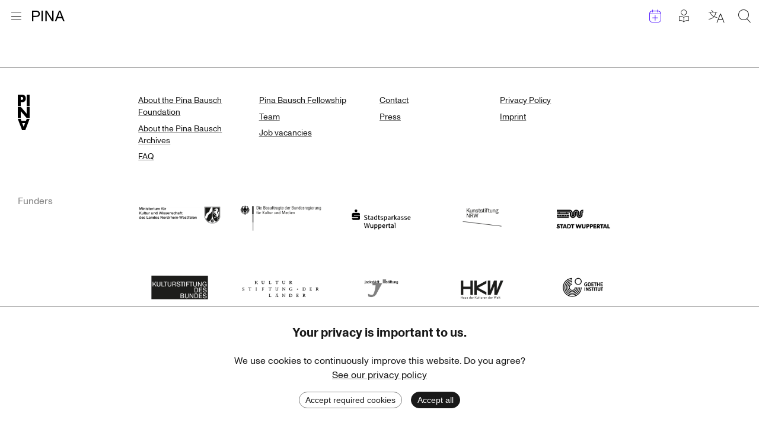

--- FILE ---
content_type: text/html; charset=utf-8
request_url: https://www.pinabausch.org/search?persons=kristina_eckert
body_size: 11048
content:
<!DOCTYPE html><html lang="en"><head><meta charSet="utf-8"/><title>Search Results</title><link rel="icon" href="/favicon.ico"/><meta name="viewport" content="width=device-width, initial-scale=1, maximum-scale=2.0, minimum-scale=1"/><link href="https://www.pinabausch.org/de/search" hrefLang="de" rel="alternate"/><link href="https://www.pinabausch.org/fr/search" hrefLang="fr" rel="alternate"/><link href="https://www.pinabausch.org/search?persons=kristina_eckert" hrefLang="en" rel="alternate"/><link rel="apple-touch-icon" sizes="180x180" href="/apple-touch-icon.png"/><link rel="icon" type="image/png" sizes="32x32" href="/favicon-32x32.png"/><link rel="icon" type="image/png" sizes="16x16" href="/favicon-16x16.png"/><meta name="robots" content="noindex, follow"/><script type="application/ld+json">{"@context":"https://schema.org","@type":"WebSite","name":"Pina Bausch Foundation","url":"https://www.pinabausch.org/","potentialAction":{"@type":"SearchAction","target":{"@type":"EntryPoint","urlTemplate":"https://www.pinabausch.org/search?q={search_term_string}"},"query-input":"required name=search_term_string"}}</script><link rel="preload" as="image" imageSrcSet="/svg/Icon_Pina_schwarz.svg 1x, /svg/Icon_Pina_schwarz.svg 2x"/><link rel="preload" as="image" imageSrcSet="/svg/pbf_logo.svg 1x, /svg/pbf_logo.svg 2x"/><meta name="next-head-count" content="14"/><link rel="preload" href="/_next/static/css/b615c7a63f148259.css" as="style"/><link rel="stylesheet" href="/_next/static/css/b615c7a63f148259.css" data-n-g=""/><noscript data-n-css=""></noscript><script defer="" nomodule="" src="/_next/static/chunks/polyfills-c67a75d1b6f99dc8.js"></script><script src="/_next/static/chunks/webpack-77c6c2df92a8d1b4.js" defer=""></script><script src="/_next/static/chunks/framework-9954f9703d1b3663.js" defer=""></script><script src="/_next/static/chunks/main-19d3d7af057f908f.js" defer=""></script><script src="/_next/static/chunks/pages/_app-bb05933b8a6735bc.js" defer=""></script><script src="/_next/static/chunks/667-8eae1756aaed1be2.js" defer=""></script><script src="/_next/static/chunks/181-129562064440a187.js" defer=""></script><script src="/_next/static/chunks/pages/search-e53561312014613f.js" defer=""></script><script src="/_next/static/tp2J7nh4Tdb8f_Tb5hfvy/_buildManifest.js" defer=""></script><script src="/_next/static/tp2J7nh4Tdb8f_Tb5hfvy/_ssgManifest.js" defer=""></script></head><body><div id="__next"><div id="page" class="Page Page--has-margin"><a href="#main" class="Page__skip-link visually-hidden">Skip to content</a><div class="MainMenu"><div class="container container--no-padding"><div class="MainMenu__bar"><div><button class="MainMenu__burger" title="Open menu"><div class="icon-Icon_Burger MainMenu__burger-icon"></div><div class="icon-Icon_Kreuz MainMenu__close-icon"></div><span class="visually-hidden">Open menu</span></button><a class="MainMenu__pina" title="Go to homepage" href="/"><span style="box-sizing:border-box;display:inline-block;overflow:hidden;width:initial;height:initial;background:none;opacity:1;border:0;margin:0;padding:0;position:relative;max-width:100%"><span style="box-sizing:border-box;display:block;width:initial;height:initial;background:none;opacity:1;border:0;margin:0;padding:0;max-width:100%"><img style="display:block;max-width:100%;width:initial;height:initial;background:none;opacity:1;border:0;margin:0;padding:0" alt="" aria-hidden="true" src="data:image/svg+xml,%3csvg%20xmlns=%27http://www.w3.org/2000/svg%27%20version=%271.1%27%20width=%2755%27%20height=%2718%27/%3e"/></span><img alt="PINA" srcSet="/svg/Icon_Pina_schwarz.svg 1x, /svg/Icon_Pina_schwarz.svg 2x" src="/svg/Icon_Pina_schwarz.svg" decoding="async" data-nimg="intrinsic" style="position:absolute;top:0;left:0;bottom:0;right:0;box-sizing:border-box;padding:0;border:none;margin:auto;display:block;width:0;height:0;min-width:100%;max-width:100%;min-height:100%;max-height:100%"/></span><span class="visually-hidden">Go to homepage</span></a></div><div class="MainMenu__utils"><a class="MainMenu__utils-item MainMenu__events-link :: icon-Icon_Kalender" title="Events" href="/events"><span class="visually-hidden">Events</span></a><a class="MainMenu__easy-read-link :: icon-Icon_leichte_Sprache MainMenu__utils-item" title="Posts in plain language" href="/tag/3364/easy-read"><span class="visually-hidden">Posts in plain language</span></a><button title="Select language" class="MainMenu__utils-item icon-Icon_Sprachen"><span class="visually-hidden">Select language</span></button><button title="Search" class="MainMenu__utils-item icon-Icon_Lupe"><span class="visually-hidden">Search</span></button></div></div></div><div class="MainMenu__overlay"><div class="container"><div class="MainMenu__upper-content"><div class="MainMenu__upper-content-inner"><i class="MainMenu__icon-down :: icon-Icon_Pfeil_nach_unten_duenn"></i></div></div></div><div class="MainMenu__lower-content"><div class="Footer"><nav class="Footer__container container container--sixth" role="navigation" aria-label="Footer navigation"><div class="Footer__logo"><span style="box-sizing:border-box;display:inline-block;overflow:hidden;width:initial;height:initial;background:none;opacity:1;border:0;margin:0;padding:0;position:relative;max-width:100%"><span style="box-sizing:border-box;display:block;width:initial;height:initial;background:none;opacity:1;border:0;margin:0;padding:0;max-width:100%"><img style="display:block;max-width:100%;width:initial;height:initial;background:none;opacity:1;border:0;margin:0;padding:0" alt="" aria-hidden="true" src="data:image/svg+xml,%3csvg%20xmlns=%27http://www.w3.org/2000/svg%27%20version=%271.1%27%20width=%2720%27%20height=%2760%27/%3e"/></span><img alt="" srcSet="/svg/pbf_logo.svg 1x, /svg/pbf_logo.svg 2x" src="/svg/pbf_logo.svg" decoding="async" data-nimg="intrinsic" style="position:absolute;top:0;left:0;bottom:0;right:0;box-sizing:border-box;padding:0;border:none;margin:auto;display:block;width:0;height:0;min-width:100%;max-width:100%;min-height:100%;max-height:100%"/></span></div><ul class="Footer__link-list"><li><a href="/page/about">About the Pina Bausch Foundation</a></li><li><a href="/page/about-archives">About the Pina Bausch Archives</a></li><li><a href="/page/faq">FAQ</a></li></ul><ul class="Footer__link-list"><li><a href="/page/fellowship">Pina Bausch Fellowship</a></li><li><a href="/page/team">Team</a></li><li><a href="/page/vacancies">Job vacancies</a></li></ul><ul class="Footer__link-list"><li><a href="/page/contact">Contact</a></li><li><a href="/page/press">Press</a></li></ul><ul class="Footer__link-list"><li><a href="/page/privacy-policy">Privacy Policy</a></li><li><a href="/page/imprint">Imprint</a></li></ul></nav><section class="Footer__container Footer__container--sponsors container container--2-10" aria-labelledby="Footer__sponsors-headline"><h2 id="Footer__sponsors-headline" class="Footer__headline">Funders</h2><ul class="Footer__logo-list"><li><a class="Footer__logo-link" href="https://www.mkw.nrw/"><div class="Footer__logo-on-dark"><span style="box-sizing:border-box;display:inline-block;overflow:hidden;width:initial;height:initial;background:none;opacity:1;border:0;margin:0;padding:0;position:relative;max-width:100%"><span style="box-sizing:border-box;display:block;width:initial;height:initial;background:none;opacity:1;border:0;margin:0;padding:0;max-width:100%"><img style="display:block;max-width:100%;width:initial;height:initial;background:none;opacity:1;border:0;margin:0;padding:0" alt="" aria-hidden="true" src="data:image/svg+xml,%3csvg%20xmlns=%27http://www.w3.org/2000/svg%27%20version=%271.1%27%20width=%27800%27%20height=%27400%27/%3e"/></span><img alt="Ministry of Culture and Science of North Rhine-Westphalia" src="[data-uri]" decoding="async" data-nimg="intrinsic" style="position:absolute;top:0;left:0;bottom:0;right:0;box-sizing:border-box;padding:0;border:none;margin:auto;display:block;width:0;height:0;min-width:100%;max-width:100%;min-height:100%;max-height:100%"/><noscript><img alt="Ministry of Culture and Science of North Rhine-Westphalia" loading="lazy" decoding="async" data-nimg="intrinsic" style="position:absolute;top:0;left:0;bottom:0;right:0;box-sizing:border-box;padding:0;border:none;margin:auto;display:block;width:0;height:0;min-width:100%;max-width:100%;min-height:100%;max-height:100%" srcSet="/_next/image?url=https%3A%2F%2Fcms.pinabausch.org%2Fstatic%2Flogos%2FMKW_GER_darkbackground.png&amp;w=828&amp;q=75 1x, /_next/image?url=https%3A%2F%2Fcms.pinabausch.org%2Fstatic%2Flogos%2FMKW_GER_darkbackground.png&amp;w=1920&amp;q=75 2x" src="/_next/image?url=https%3A%2F%2Fcms.pinabausch.org%2Fstatic%2Flogos%2FMKW_GER_darkbackground.png&amp;w=1920&amp;q=75"/></noscript></span></div><div class="Footer__logo-on-bright"><span style="box-sizing:border-box;display:inline-block;overflow:hidden;width:initial;height:initial;background:none;opacity:1;border:0;margin:0;padding:0;position:relative;max-width:100%"><span style="box-sizing:border-box;display:block;width:initial;height:initial;background:none;opacity:1;border:0;margin:0;padding:0;max-width:100%"><img style="display:block;max-width:100%;width:initial;height:initial;background:none;opacity:1;border:0;margin:0;padding:0" alt="" aria-hidden="true" src="data:image/svg+xml,%3csvg%20xmlns=%27http://www.w3.org/2000/svg%27%20version=%271.1%27%20width=%27800%27%20height=%27400%27/%3e"/></span><img alt="Ministry of Culture and Science of North Rhine-Westphalia" src="[data-uri]" decoding="async" data-nimg="intrinsic" style="position:absolute;top:0;left:0;bottom:0;right:0;box-sizing:border-box;padding:0;border:none;margin:auto;display:block;width:0;height:0;min-width:100%;max-width:100%;min-height:100%;max-height:100%"/><noscript><img alt="Ministry of Culture and Science of North Rhine-Westphalia" loading="lazy" decoding="async" data-nimg="intrinsic" style="position:absolute;top:0;left:0;bottom:0;right:0;box-sizing:border-box;padding:0;border:none;margin:auto;display:block;width:0;height:0;min-width:100%;max-width:100%;min-height:100%;max-height:100%" srcSet="/_next/image?url=https%3A%2F%2Fcms.pinabausch.org%2Fstatic%2Flogos%2FMKW_GER_lightbackground.png&amp;w=828&amp;q=75 1x, /_next/image?url=https%3A%2F%2Fcms.pinabausch.org%2Fstatic%2Flogos%2FMKW_GER_lightbackground.png&amp;w=1920&amp;q=75 2x" src="/_next/image?url=https%3A%2F%2Fcms.pinabausch.org%2Fstatic%2Flogos%2FMKW_GER_lightbackground.png&amp;w=1920&amp;q=75"/></noscript></span></div><p class="visually-hidden Footer__logo-title">Ministry of Culture and Science of North Rhine-Westphalia</p></a></li><li><a class="Footer__logo-link" href="http://www.kulturstaatsministerin.de/"><div class="Footer__logo-on-dark"><span style="box-sizing:border-box;display:inline-block;overflow:hidden;width:initial;height:initial;background:none;opacity:1;border:0;margin:0;padding:0;position:relative;max-width:100%"><span style="box-sizing:border-box;display:block;width:initial;height:initial;background:none;opacity:1;border:0;margin:0;padding:0;max-width:100%"><img style="display:block;max-width:100%;width:initial;height:initial;background:none;opacity:1;border:0;margin:0;padding:0" alt="" aria-hidden="true" src="data:image/svg+xml,%3csvg%20xmlns=%27http://www.w3.org/2000/svg%27%20version=%271.1%27%20width=%27800%27%20height=%27400%27/%3e"/></span><img alt="Federal Government Commissioner for Culture and the Media" src="[data-uri]" decoding="async" data-nimg="intrinsic" style="position:absolute;top:0;left:0;bottom:0;right:0;box-sizing:border-box;padding:0;border:none;margin:auto;display:block;width:0;height:0;min-width:100%;max-width:100%;min-height:100%;max-height:100%"/><noscript><img alt="Federal Government Commissioner for Culture and the Media" loading="lazy" decoding="async" data-nimg="intrinsic" style="position:absolute;top:0;left:0;bottom:0;right:0;box-sizing:border-box;padding:0;border:none;margin:auto;display:block;width:0;height:0;min-width:100%;max-width:100%;min-height:100%;max-height:100%" srcSet="/_next/image?url=https%3A%2F%2Fcms.pinabausch.org%2Fstatic%2Flogos%2FBKM_GER_darkbackground.png&amp;w=828&amp;q=75 1x, /_next/image?url=https%3A%2F%2Fcms.pinabausch.org%2Fstatic%2Flogos%2FBKM_GER_darkbackground.png&amp;w=1920&amp;q=75 2x" src="/_next/image?url=https%3A%2F%2Fcms.pinabausch.org%2Fstatic%2Flogos%2FBKM_GER_darkbackground.png&amp;w=1920&amp;q=75"/></noscript></span></div><div class="Footer__logo-on-bright"><span style="box-sizing:border-box;display:inline-block;overflow:hidden;width:initial;height:initial;background:none;opacity:1;border:0;margin:0;padding:0;position:relative;max-width:100%"><span style="box-sizing:border-box;display:block;width:initial;height:initial;background:none;opacity:1;border:0;margin:0;padding:0;max-width:100%"><img style="display:block;max-width:100%;width:initial;height:initial;background:none;opacity:1;border:0;margin:0;padding:0" alt="" aria-hidden="true" src="data:image/svg+xml,%3csvg%20xmlns=%27http://www.w3.org/2000/svg%27%20version=%271.1%27%20width=%27800%27%20height=%27400%27/%3e"/></span><img alt="Federal Government Commissioner for Culture and the Media" src="[data-uri]" decoding="async" data-nimg="intrinsic" style="position:absolute;top:0;left:0;bottom:0;right:0;box-sizing:border-box;padding:0;border:none;margin:auto;display:block;width:0;height:0;min-width:100%;max-width:100%;min-height:100%;max-height:100%"/><noscript><img alt="Federal Government Commissioner for Culture and the Media" loading="lazy" decoding="async" data-nimg="intrinsic" style="position:absolute;top:0;left:0;bottom:0;right:0;box-sizing:border-box;padding:0;border:none;margin:auto;display:block;width:0;height:0;min-width:100%;max-width:100%;min-height:100%;max-height:100%" srcSet="/_next/image?url=https%3A%2F%2Fcms.pinabausch.org%2Fstatic%2Flogos%2FBKM_GER_lightbackground.png&amp;w=828&amp;q=75 1x, /_next/image?url=https%3A%2F%2Fcms.pinabausch.org%2Fstatic%2Flogos%2FBKM_GER_lightbackground.png&amp;w=1920&amp;q=75 2x" src="/_next/image?url=https%3A%2F%2Fcms.pinabausch.org%2Fstatic%2Flogos%2FBKM_GER_lightbackground.png&amp;w=1920&amp;q=75"/></noscript></span></div><p class="visually-hidden Footer__logo-title">Federal Government Commissioner for Culture and the Media</p></a></li><li><a class="Footer__logo-link" href="https://www.sparkasse-wuppertal.de/"><div class="Footer__logo-on-dark"><span style="box-sizing:border-box;display:inline-block;overflow:hidden;width:initial;height:initial;background:none;opacity:1;border:0;margin:0;padding:0;position:relative;max-width:100%"><span style="box-sizing:border-box;display:block;width:initial;height:initial;background:none;opacity:1;border:0;margin:0;padding:0;max-width:100%"><img style="display:block;max-width:100%;width:initial;height:initial;background:none;opacity:1;border:0;margin:0;padding:0" alt="" aria-hidden="true" src="data:image/svg+xml,%3csvg%20xmlns=%27http://www.w3.org/2000/svg%27%20version=%271.1%27%20width=%27800%27%20height=%27400%27/%3e"/></span><img alt="Stadtsparkasse Wuppertal" src="[data-uri]" decoding="async" data-nimg="intrinsic" style="position:absolute;top:0;left:0;bottom:0;right:0;box-sizing:border-box;padding:0;border:none;margin:auto;display:block;width:0;height:0;min-width:100%;max-width:100%;min-height:100%;max-height:100%"/><noscript><img alt="Stadtsparkasse Wuppertal" loading="lazy" decoding="async" data-nimg="intrinsic" style="position:absolute;top:0;left:0;bottom:0;right:0;box-sizing:border-box;padding:0;border:none;margin:auto;display:block;width:0;height:0;min-width:100%;max-width:100%;min-height:100%;max-height:100%" srcSet="/_next/image?url=https%3A%2F%2Fcms.pinabausch.org%2Fstatic%2Flogos%2FSparkasse_lightbackground.png&amp;w=828&amp;q=75 1x, /_next/image?url=https%3A%2F%2Fcms.pinabausch.org%2Fstatic%2Flogos%2FSparkasse_lightbackground.png&amp;w=1920&amp;q=75 2x" src="/_next/image?url=https%3A%2F%2Fcms.pinabausch.org%2Fstatic%2Flogos%2FSparkasse_lightbackground.png&amp;w=1920&amp;q=75"/></noscript></span></div><div class="Footer__logo-on-bright"><span style="box-sizing:border-box;display:inline-block;overflow:hidden;width:initial;height:initial;background:none;opacity:1;border:0;margin:0;padding:0;position:relative;max-width:100%"><span style="box-sizing:border-box;display:block;width:initial;height:initial;background:none;opacity:1;border:0;margin:0;padding:0;max-width:100%"><img style="display:block;max-width:100%;width:initial;height:initial;background:none;opacity:1;border:0;margin:0;padding:0" alt="" aria-hidden="true" src="data:image/svg+xml,%3csvg%20xmlns=%27http://www.w3.org/2000/svg%27%20version=%271.1%27%20width=%27800%27%20height=%27400%27/%3e"/></span><img alt="Stadtsparkasse Wuppertal" src="[data-uri]" decoding="async" data-nimg="intrinsic" style="position:absolute;top:0;left:0;bottom:0;right:0;box-sizing:border-box;padding:0;border:none;margin:auto;display:block;width:0;height:0;min-width:100%;max-width:100%;min-height:100%;max-height:100%"/><noscript><img alt="Stadtsparkasse Wuppertal" loading="lazy" decoding="async" data-nimg="intrinsic" style="position:absolute;top:0;left:0;bottom:0;right:0;box-sizing:border-box;padding:0;border:none;margin:auto;display:block;width:0;height:0;min-width:100%;max-width:100%;min-height:100%;max-height:100%" srcSet="/_next/image?url=https%3A%2F%2Fcms.pinabausch.org%2Fstatic%2Flogos%2FSparkasse_darkbackground.png&amp;w=828&amp;q=75 1x, /_next/image?url=https%3A%2F%2Fcms.pinabausch.org%2Fstatic%2Flogos%2FSparkasse_darkbackground.png&amp;w=1920&amp;q=75 2x" src="/_next/image?url=https%3A%2F%2Fcms.pinabausch.org%2Fstatic%2Flogos%2FSparkasse_darkbackground.png&amp;w=1920&amp;q=75"/></noscript></span></div><p class="visually-hidden Footer__logo-title">Stadtsparkasse Wuppertal</p></a></li><li><a class="Footer__logo-link" href="https://www.kunststiftungnrw.de/"><div class="Footer__logo-on-dark"><span style="box-sizing:border-box;display:inline-block;overflow:hidden;width:initial;height:initial;background:none;opacity:1;border:0;margin:0;padding:0;position:relative;max-width:100%"><span style="box-sizing:border-box;display:block;width:initial;height:initial;background:none;opacity:1;border:0;margin:0;padding:0;max-width:100%"><img style="display:block;max-width:100%;width:initial;height:initial;background:none;opacity:1;border:0;margin:0;padding:0" alt="" aria-hidden="true" src="data:image/svg+xml,%3csvg%20xmlns=%27http://www.w3.org/2000/svg%27%20version=%271.1%27%20width=%27800%27%20height=%27400%27/%3e"/></span><img alt="Kunststiftung NRW" src="[data-uri]" decoding="async" data-nimg="intrinsic" style="position:absolute;top:0;left:0;bottom:0;right:0;box-sizing:border-box;padding:0;border:none;margin:auto;display:block;width:0;height:0;min-width:100%;max-width:100%;min-height:100%;max-height:100%"/><noscript><img alt="Kunststiftung NRW" loading="lazy" decoding="async" data-nimg="intrinsic" style="position:absolute;top:0;left:0;bottom:0;right:0;box-sizing:border-box;padding:0;border:none;margin:auto;display:block;width:0;height:0;min-width:100%;max-width:100%;min-height:100%;max-height:100%" srcSet="/_next/image?url=https%3A%2F%2Fcms.pinabausch.org%2Fstatic%2Flogos%2FKunststiftungNRW_darkbackground.png&amp;w=828&amp;q=75 1x, /_next/image?url=https%3A%2F%2Fcms.pinabausch.org%2Fstatic%2Flogos%2FKunststiftungNRW_darkbackground.png&amp;w=1920&amp;q=75 2x" src="/_next/image?url=https%3A%2F%2Fcms.pinabausch.org%2Fstatic%2Flogos%2FKunststiftungNRW_darkbackground.png&amp;w=1920&amp;q=75"/></noscript></span></div><div class="Footer__logo-on-bright"><span style="box-sizing:border-box;display:inline-block;overflow:hidden;width:initial;height:initial;background:none;opacity:1;border:0;margin:0;padding:0;position:relative;max-width:100%"><span style="box-sizing:border-box;display:block;width:initial;height:initial;background:none;opacity:1;border:0;margin:0;padding:0;max-width:100%"><img style="display:block;max-width:100%;width:initial;height:initial;background:none;opacity:1;border:0;margin:0;padding:0" alt="" aria-hidden="true" src="data:image/svg+xml,%3csvg%20xmlns=%27http://www.w3.org/2000/svg%27%20version=%271.1%27%20width=%27800%27%20height=%27400%27/%3e"/></span><img alt="Kunststiftung NRW" src="[data-uri]" decoding="async" data-nimg="intrinsic" style="position:absolute;top:0;left:0;bottom:0;right:0;box-sizing:border-box;padding:0;border:none;margin:auto;display:block;width:0;height:0;min-width:100%;max-width:100%;min-height:100%;max-height:100%"/><noscript><img alt="Kunststiftung NRW" loading="lazy" decoding="async" data-nimg="intrinsic" style="position:absolute;top:0;left:0;bottom:0;right:0;box-sizing:border-box;padding:0;border:none;margin:auto;display:block;width:0;height:0;min-width:100%;max-width:100%;min-height:100%;max-height:100%" srcSet="/_next/image?url=https%3A%2F%2Fcms.pinabausch.org%2Fstatic%2Flogos%2FKunststiftungNRW_lightbackground.png&amp;w=828&amp;q=75 1x, /_next/image?url=https%3A%2F%2Fcms.pinabausch.org%2Fstatic%2Flogos%2FKunststiftungNRW_lightbackground.png&amp;w=1920&amp;q=75 2x" src="/_next/image?url=https%3A%2F%2Fcms.pinabausch.org%2Fstatic%2Flogos%2FKunststiftungNRW_lightbackground.png&amp;w=1920&amp;q=75"/></noscript></span></div><p class="visually-hidden Footer__logo-title">Kunststiftung NRW</p></a></li><li><a class="Footer__logo-link" href="https://www.wuppertal.de/"><div class="Footer__logo-on-dark"><span style="box-sizing:border-box;display:inline-block;overflow:hidden;width:initial;height:initial;background:none;opacity:1;border:0;margin:0;padding:0;position:relative;max-width:100%"><span style="box-sizing:border-box;display:block;width:initial;height:initial;background:none;opacity:1;border:0;margin:0;padding:0;max-width:100%"><img style="display:block;max-width:100%;width:initial;height:initial;background:none;opacity:1;border:0;margin:0;padding:0" alt="" aria-hidden="true" src="data:image/svg+xml,%3csvg%20xmlns=%27http://www.w3.org/2000/svg%27%20version=%271.1%27%20width=%27800%27%20height=%27400%27/%3e"/></span><img alt="Stadt Wuppertal" src="[data-uri]" decoding="async" data-nimg="intrinsic" style="position:absolute;top:0;left:0;bottom:0;right:0;box-sizing:border-box;padding:0;border:none;margin:auto;display:block;width:0;height:0;min-width:100%;max-width:100%;min-height:100%;max-height:100%"/><noscript><img alt="Stadt Wuppertal" loading="lazy" decoding="async" data-nimg="intrinsic" style="position:absolute;top:0;left:0;bottom:0;right:0;box-sizing:border-box;padding:0;border:none;margin:auto;display:block;width:0;height:0;min-width:100%;max-width:100%;min-height:100%;max-height:100%" srcSet="/_next/image?url=https%3A%2F%2Fcms.pinabausch.org%2Fstatic%2Flogos%2FStadtWuppertal_darkbackground.png&amp;w=828&amp;q=75 1x, /_next/image?url=https%3A%2F%2Fcms.pinabausch.org%2Fstatic%2Flogos%2FStadtWuppertal_darkbackground.png&amp;w=1920&amp;q=75 2x" src="/_next/image?url=https%3A%2F%2Fcms.pinabausch.org%2Fstatic%2Flogos%2FStadtWuppertal_darkbackground.png&amp;w=1920&amp;q=75"/></noscript></span></div><div class="Footer__logo-on-bright"><span style="box-sizing:border-box;display:inline-block;overflow:hidden;width:initial;height:initial;background:none;opacity:1;border:0;margin:0;padding:0;position:relative;max-width:100%"><span style="box-sizing:border-box;display:block;width:initial;height:initial;background:none;opacity:1;border:0;margin:0;padding:0;max-width:100%"><img style="display:block;max-width:100%;width:initial;height:initial;background:none;opacity:1;border:0;margin:0;padding:0" alt="" aria-hidden="true" src="data:image/svg+xml,%3csvg%20xmlns=%27http://www.w3.org/2000/svg%27%20version=%271.1%27%20width=%27800%27%20height=%27400%27/%3e"/></span><img alt="Stadt Wuppertal" src="[data-uri]" decoding="async" data-nimg="intrinsic" style="position:absolute;top:0;left:0;bottom:0;right:0;box-sizing:border-box;padding:0;border:none;margin:auto;display:block;width:0;height:0;min-width:100%;max-width:100%;min-height:100%;max-height:100%"/><noscript><img alt="Stadt Wuppertal" loading="lazy" decoding="async" data-nimg="intrinsic" style="position:absolute;top:0;left:0;bottom:0;right:0;box-sizing:border-box;padding:0;border:none;margin:auto;display:block;width:0;height:0;min-width:100%;max-width:100%;min-height:100%;max-height:100%" srcSet="/_next/image?url=https%3A%2F%2Fcms.pinabausch.org%2Fstatic%2Flogos%2FStadtWuppertal_lightbackgrounds.png&amp;w=828&amp;q=75 1x, /_next/image?url=https%3A%2F%2Fcms.pinabausch.org%2Fstatic%2Flogos%2FStadtWuppertal_lightbackgrounds.png&amp;w=1920&amp;q=75 2x" src="/_next/image?url=https%3A%2F%2Fcms.pinabausch.org%2Fstatic%2Flogos%2FStadtWuppertal_lightbackgrounds.png&amp;w=1920&amp;q=75"/></noscript></span></div><p class="visually-hidden Footer__logo-title">Stadt Wuppertal</p></a></li><li><a class="Footer__logo-link" href="https://www.kulturstiftung-des-bundes.de/"><div class="Footer__logo-on-dark"><span style="box-sizing:border-box;display:inline-block;overflow:hidden;width:initial;height:initial;background:none;opacity:1;border:0;margin:0;padding:0;position:relative;max-width:100%"><span style="box-sizing:border-box;display:block;width:initial;height:initial;background:none;opacity:1;border:0;margin:0;padding:0;max-width:100%"><img style="display:block;max-width:100%;width:initial;height:initial;background:none;opacity:1;border:0;margin:0;padding:0" alt="" aria-hidden="true" src="data:image/svg+xml,%3csvg%20xmlns=%27http://www.w3.org/2000/svg%27%20version=%271.1%27%20width=%27800%27%20height=%27400%27/%3e"/></span><img alt="Kulturstiftung des Bundes" src="[data-uri]" decoding="async" data-nimg="intrinsic" style="position:absolute;top:0;left:0;bottom:0;right:0;box-sizing:border-box;padding:0;border:none;margin:auto;display:block;width:0;height:0;min-width:100%;max-width:100%;min-height:100%;max-height:100%"/><noscript><img alt="Kulturstiftung des Bundes" loading="lazy" decoding="async" data-nimg="intrinsic" style="position:absolute;top:0;left:0;bottom:0;right:0;box-sizing:border-box;padding:0;border:none;margin:auto;display:block;width:0;height:0;min-width:100%;max-width:100%;min-height:100%;max-height:100%" srcSet="/_next/image?url=https%3A%2F%2Fcms.pinabausch.org%2Fstatic%2Flogos%2FKulturstiftungBund_lightbackground.png&amp;w=828&amp;q=75 1x, /_next/image?url=https%3A%2F%2Fcms.pinabausch.org%2Fstatic%2Flogos%2FKulturstiftungBund_lightbackground.png&amp;w=1920&amp;q=75 2x" src="/_next/image?url=https%3A%2F%2Fcms.pinabausch.org%2Fstatic%2Flogos%2FKulturstiftungBund_lightbackground.png&amp;w=1920&amp;q=75"/></noscript></span></div><div class="Footer__logo-on-bright"><span style="box-sizing:border-box;display:inline-block;overflow:hidden;width:initial;height:initial;background:none;opacity:1;border:0;margin:0;padding:0;position:relative;max-width:100%"><span style="box-sizing:border-box;display:block;width:initial;height:initial;background:none;opacity:1;border:0;margin:0;padding:0;max-width:100%"><img style="display:block;max-width:100%;width:initial;height:initial;background:none;opacity:1;border:0;margin:0;padding:0" alt="" aria-hidden="true" src="data:image/svg+xml,%3csvg%20xmlns=%27http://www.w3.org/2000/svg%27%20version=%271.1%27%20width=%27800%27%20height=%27400%27/%3e"/></span><img alt="Kulturstiftung des Bundes" src="[data-uri]" decoding="async" data-nimg="intrinsic" style="position:absolute;top:0;left:0;bottom:0;right:0;box-sizing:border-box;padding:0;border:none;margin:auto;display:block;width:0;height:0;min-width:100%;max-width:100%;min-height:100%;max-height:100%"/><noscript><img alt="Kulturstiftung des Bundes" loading="lazy" decoding="async" data-nimg="intrinsic" style="position:absolute;top:0;left:0;bottom:0;right:0;box-sizing:border-box;padding:0;border:none;margin:auto;display:block;width:0;height:0;min-width:100%;max-width:100%;min-height:100%;max-height:100%" srcSet="/_next/image?url=https%3A%2F%2Fcms.pinabausch.org%2Fstatic%2Flogos%2FKulturstiftungBundes_darklbackground.png&amp;w=828&amp;q=75 1x, /_next/image?url=https%3A%2F%2Fcms.pinabausch.org%2Fstatic%2Flogos%2FKulturstiftungBundes_darklbackground.png&amp;w=1920&amp;q=75 2x" src="/_next/image?url=https%3A%2F%2Fcms.pinabausch.org%2Fstatic%2Flogos%2FKulturstiftungBundes_darklbackground.png&amp;w=1920&amp;q=75"/></noscript></span></div><p class="visually-hidden Footer__logo-title">Kulturstiftung des Bundes</p></a></li><li><a class="Footer__logo-link" href="https://www.kulturstiftung.de/"><div class="Footer__logo-on-dark"><span style="box-sizing:border-box;display:inline-block;overflow:hidden;width:initial;height:initial;background:none;opacity:1;border:0;margin:0;padding:0;position:relative;max-width:100%"><span style="box-sizing:border-box;display:block;width:initial;height:initial;background:none;opacity:1;border:0;margin:0;padding:0;max-width:100%"><img style="display:block;max-width:100%;width:initial;height:initial;background:none;opacity:1;border:0;margin:0;padding:0" alt="" aria-hidden="true" src="data:image/svg+xml,%3csvg%20xmlns=%27http://www.w3.org/2000/svg%27%20version=%271.1%27%20width=%27800%27%20height=%27400%27/%3e"/></span><img alt="Kulturstiftung der Länder" src="[data-uri]" decoding="async" data-nimg="intrinsic" style="position:absolute;top:0;left:0;bottom:0;right:0;box-sizing:border-box;padding:0;border:none;margin:auto;display:block;width:0;height:0;min-width:100%;max-width:100%;min-height:100%;max-height:100%"/><noscript><img alt="Kulturstiftung der Länder" loading="lazy" decoding="async" data-nimg="intrinsic" style="position:absolute;top:0;left:0;bottom:0;right:0;box-sizing:border-box;padding:0;border:none;margin:auto;display:block;width:0;height:0;min-width:100%;max-width:100%;min-height:100%;max-height:100%" srcSet="/_next/image?url=https%3A%2F%2Fcms.pinabausch.org%2Fstatic%2Flogos%2FKulturstiftungLaender_darkbackground.png&amp;w=828&amp;q=75 1x, /_next/image?url=https%3A%2F%2Fcms.pinabausch.org%2Fstatic%2Flogos%2FKulturstiftungLaender_darkbackground.png&amp;w=1920&amp;q=75 2x" src="/_next/image?url=https%3A%2F%2Fcms.pinabausch.org%2Fstatic%2Flogos%2FKulturstiftungLaender_darkbackground.png&amp;w=1920&amp;q=75"/></noscript></span></div><div class="Footer__logo-on-bright"><span style="box-sizing:border-box;display:inline-block;overflow:hidden;width:initial;height:initial;background:none;opacity:1;border:0;margin:0;padding:0;position:relative;max-width:100%"><span style="box-sizing:border-box;display:block;width:initial;height:initial;background:none;opacity:1;border:0;margin:0;padding:0;max-width:100%"><img style="display:block;max-width:100%;width:initial;height:initial;background:none;opacity:1;border:0;margin:0;padding:0" alt="" aria-hidden="true" src="data:image/svg+xml,%3csvg%20xmlns=%27http://www.w3.org/2000/svg%27%20version=%271.1%27%20width=%27800%27%20height=%27400%27/%3e"/></span><img alt="Kulturstiftung der Länder" src="[data-uri]" decoding="async" data-nimg="intrinsic" style="position:absolute;top:0;left:0;bottom:0;right:0;box-sizing:border-box;padding:0;border:none;margin:auto;display:block;width:0;height:0;min-width:100%;max-width:100%;min-height:100%;max-height:100%"/><noscript><img alt="Kulturstiftung der Länder" loading="lazy" decoding="async" data-nimg="intrinsic" style="position:absolute;top:0;left:0;bottom:0;right:0;box-sizing:border-box;padding:0;border:none;margin:auto;display:block;width:0;height:0;min-width:100%;max-width:100%;min-height:100%;max-height:100%" srcSet="/_next/image?url=https%3A%2F%2Fcms.pinabausch.org%2Fstatic%2Flogos%2FKulturstiftungLaender_lightbackground.png&amp;w=828&amp;q=75 1x, /_next/image?url=https%3A%2F%2Fcms.pinabausch.org%2Fstatic%2Flogos%2FKulturstiftungLaender_lightbackground.png&amp;w=1920&amp;q=75 2x" src="/_next/image?url=https%3A%2F%2Fcms.pinabausch.org%2Fstatic%2Flogos%2FKulturstiftungLaender_lightbackground.png&amp;w=1920&amp;q=75"/></noscript></span></div><p class="visually-hidden Footer__logo-title">Kulturstiftung der Länder</p></a></li><li><a class="Footer__logo-link" href="https://www.jackstaedt-stiftung.de/"><div class="Footer__logo-on-dark"><span style="box-sizing:border-box;display:inline-block;overflow:hidden;width:initial;height:initial;background:none;opacity:1;border:0;margin:0;padding:0;position:relative;max-width:100%"><span style="box-sizing:border-box;display:block;width:initial;height:initial;background:none;opacity:1;border:0;margin:0;padding:0;max-width:100%"><img style="display:block;max-width:100%;width:initial;height:initial;background:none;opacity:1;border:0;margin:0;padding:0" alt="" aria-hidden="true" src="data:image/svg+xml,%3csvg%20xmlns=%27http://www.w3.org/2000/svg%27%20version=%271.1%27%20width=%27800%27%20height=%27400%27/%3e"/></span><img alt="Dr. Werner Jackstädt Stiftung" src="[data-uri]" decoding="async" data-nimg="intrinsic" style="position:absolute;top:0;left:0;bottom:0;right:0;box-sizing:border-box;padding:0;border:none;margin:auto;display:block;width:0;height:0;min-width:100%;max-width:100%;min-height:100%;max-height:100%"/><noscript><img alt="Dr. Werner Jackstädt Stiftung" loading="lazy" decoding="async" data-nimg="intrinsic" style="position:absolute;top:0;left:0;bottom:0;right:0;box-sizing:border-box;padding:0;border:none;margin:auto;display:block;width:0;height:0;min-width:100%;max-width:100%;min-height:100%;max-height:100%" srcSet="/_next/image?url=https%3A%2F%2Fcms.pinabausch.org%2Fstatic%2Flogos%2FJackstaet_darkbackground.png&amp;w=828&amp;q=75 1x, /_next/image?url=https%3A%2F%2Fcms.pinabausch.org%2Fstatic%2Flogos%2FJackstaet_darkbackground.png&amp;w=1920&amp;q=75 2x" src="/_next/image?url=https%3A%2F%2Fcms.pinabausch.org%2Fstatic%2Flogos%2FJackstaet_darkbackground.png&amp;w=1920&amp;q=75"/></noscript></span></div><div class="Footer__logo-on-bright"><span style="box-sizing:border-box;display:inline-block;overflow:hidden;width:initial;height:initial;background:none;opacity:1;border:0;margin:0;padding:0;position:relative;max-width:100%"><span style="box-sizing:border-box;display:block;width:initial;height:initial;background:none;opacity:1;border:0;margin:0;padding:0;max-width:100%"><img style="display:block;max-width:100%;width:initial;height:initial;background:none;opacity:1;border:0;margin:0;padding:0" alt="" aria-hidden="true" src="data:image/svg+xml,%3csvg%20xmlns=%27http://www.w3.org/2000/svg%27%20version=%271.1%27%20width=%27800%27%20height=%27400%27/%3e"/></span><img alt="Dr. Werner Jackstädt Stiftung" src="[data-uri]" decoding="async" data-nimg="intrinsic" style="position:absolute;top:0;left:0;bottom:0;right:0;box-sizing:border-box;padding:0;border:none;margin:auto;display:block;width:0;height:0;min-width:100%;max-width:100%;min-height:100%;max-height:100%"/><noscript><img alt="Dr. Werner Jackstädt Stiftung" loading="lazy" decoding="async" data-nimg="intrinsic" style="position:absolute;top:0;left:0;bottom:0;right:0;box-sizing:border-box;padding:0;border:none;margin:auto;display:block;width:0;height:0;min-width:100%;max-width:100%;min-height:100%;max-height:100%" srcSet="/_next/image?url=https%3A%2F%2Fcms.pinabausch.org%2Fstatic%2Flogos%2FJackstaed_lightbackground.png&amp;w=828&amp;q=75 1x, /_next/image?url=https%3A%2F%2Fcms.pinabausch.org%2Fstatic%2Flogos%2FJackstaed_lightbackground.png&amp;w=1920&amp;q=75 2x" src="/_next/image?url=https%3A%2F%2Fcms.pinabausch.org%2Fstatic%2Flogos%2FJackstaed_lightbackground.png&amp;w=1920&amp;q=75"/></noscript></span></div><p class="visually-hidden Footer__logo-title">Dr. Werner Jackstädt Stiftung</p></a></li><li><a class="Footer__logo-link" href="https://www.hkw.de/"><div class="Footer__logo-on-dark"><span style="box-sizing:border-box;display:inline-block;overflow:hidden;width:initial;height:initial;background:none;opacity:1;border:0;margin:0;padding:0;position:relative;max-width:100%"><span style="box-sizing:border-box;display:block;width:initial;height:initial;background:none;opacity:1;border:0;margin:0;padding:0;max-width:100%"><img style="display:block;max-width:100%;width:initial;height:initial;background:none;opacity:1;border:0;margin:0;padding:0" alt="" aria-hidden="true" src="data:image/svg+xml,%3csvg%20xmlns=%27http://www.w3.org/2000/svg%27%20version=%271.1%27%20width=%27800%27%20height=%27400%27/%3e"/></span><img alt="Haus der Kulturen der Welt" src="[data-uri]" decoding="async" data-nimg="intrinsic" style="position:absolute;top:0;left:0;bottom:0;right:0;box-sizing:border-box;padding:0;border:none;margin:auto;display:block;width:0;height:0;min-width:100%;max-width:100%;min-height:100%;max-height:100%"/><noscript><img alt="Haus der Kulturen der Welt" loading="lazy" decoding="async" data-nimg="intrinsic" style="position:absolute;top:0;left:0;bottom:0;right:0;box-sizing:border-box;padding:0;border:none;margin:auto;display:block;width:0;height:0;min-width:100%;max-width:100%;min-height:100%;max-height:100%" srcSet="/_next/image?url=https%3A%2F%2Fcms.pinabausch.org%2Fstatic%2Flogos%2FHKW_darkbackground.png&amp;w=828&amp;q=75 1x, /_next/image?url=https%3A%2F%2Fcms.pinabausch.org%2Fstatic%2Flogos%2FHKW_darkbackground.png&amp;w=1920&amp;q=75 2x" src="/_next/image?url=https%3A%2F%2Fcms.pinabausch.org%2Fstatic%2Flogos%2FHKW_darkbackground.png&amp;w=1920&amp;q=75"/></noscript></span></div><div class="Footer__logo-on-bright"><span style="box-sizing:border-box;display:inline-block;overflow:hidden;width:initial;height:initial;background:none;opacity:1;border:0;margin:0;padding:0;position:relative;max-width:100%"><span style="box-sizing:border-box;display:block;width:initial;height:initial;background:none;opacity:1;border:0;margin:0;padding:0;max-width:100%"><img style="display:block;max-width:100%;width:initial;height:initial;background:none;opacity:1;border:0;margin:0;padding:0" alt="" aria-hidden="true" src="data:image/svg+xml,%3csvg%20xmlns=%27http://www.w3.org/2000/svg%27%20version=%271.1%27%20width=%27800%27%20height=%27400%27/%3e"/></span><img alt="Haus der Kulturen der Welt" src="[data-uri]" decoding="async" data-nimg="intrinsic" style="position:absolute;top:0;left:0;bottom:0;right:0;box-sizing:border-box;padding:0;border:none;margin:auto;display:block;width:0;height:0;min-width:100%;max-width:100%;min-height:100%;max-height:100%"/><noscript><img alt="Haus der Kulturen der Welt" loading="lazy" decoding="async" data-nimg="intrinsic" style="position:absolute;top:0;left:0;bottom:0;right:0;box-sizing:border-box;padding:0;border:none;margin:auto;display:block;width:0;height:0;min-width:100%;max-width:100%;min-height:100%;max-height:100%" srcSet="/_next/image?url=https%3A%2F%2Fcms.pinabausch.org%2Fstatic%2Flogos%2FHKW_lightbackground.png&amp;w=828&amp;q=75 1x, /_next/image?url=https%3A%2F%2Fcms.pinabausch.org%2Fstatic%2Flogos%2FHKW_lightbackground.png&amp;w=1920&amp;q=75 2x" src="/_next/image?url=https%3A%2F%2Fcms.pinabausch.org%2Fstatic%2Flogos%2FHKW_lightbackground.png&amp;w=1920&amp;q=75"/></noscript></span></div><p class="visually-hidden Footer__logo-title">Haus der Kulturen der Welt</p></a></li><li><a class="Footer__logo-link" href="https://www.goethe.de/"><div class="Footer__logo-on-dark"><span style="box-sizing:border-box;display:inline-block;overflow:hidden;width:initial;height:initial;background:none;opacity:1;border:0;margin:0;padding:0;position:relative;max-width:100%"><span style="box-sizing:border-box;display:block;width:initial;height:initial;background:none;opacity:1;border:0;margin:0;padding:0;max-width:100%"><img style="display:block;max-width:100%;width:initial;height:initial;background:none;opacity:1;border:0;margin:0;padding:0" alt="" aria-hidden="true" src="data:image/svg+xml,%3csvg%20xmlns=%27http://www.w3.org/2000/svg%27%20version=%271.1%27%20width=%27800%27%20height=%27400%27/%3e"/></span><img alt="Goethe-Institut" src="[data-uri]" decoding="async" data-nimg="intrinsic" style="position:absolute;top:0;left:0;bottom:0;right:0;box-sizing:border-box;padding:0;border:none;margin:auto;display:block;width:0;height:0;min-width:100%;max-width:100%;min-height:100%;max-height:100%"/><noscript><img alt="Goethe-Institut" loading="lazy" decoding="async" data-nimg="intrinsic" style="position:absolute;top:0;left:0;bottom:0;right:0;box-sizing:border-box;padding:0;border:none;margin:auto;display:block;width:0;height:0;min-width:100%;max-width:100%;min-height:100%;max-height:100%" srcSet="/_next/image?url=https%3A%2F%2Fcms.pinabausch.org%2Fstatic%2Flogos%2FGoethe_darkbackground.png&amp;w=828&amp;q=75 1x, /_next/image?url=https%3A%2F%2Fcms.pinabausch.org%2Fstatic%2Flogos%2FGoethe_darkbackground.png&amp;w=1920&amp;q=75 2x" src="/_next/image?url=https%3A%2F%2Fcms.pinabausch.org%2Fstatic%2Flogos%2FGoethe_darkbackground.png&amp;w=1920&amp;q=75"/></noscript></span></div><div class="Footer__logo-on-bright"><span style="box-sizing:border-box;display:inline-block;overflow:hidden;width:initial;height:initial;background:none;opacity:1;border:0;margin:0;padding:0;position:relative;max-width:100%"><span style="box-sizing:border-box;display:block;width:initial;height:initial;background:none;opacity:1;border:0;margin:0;padding:0;max-width:100%"><img style="display:block;max-width:100%;width:initial;height:initial;background:none;opacity:1;border:0;margin:0;padding:0" alt="" aria-hidden="true" src="data:image/svg+xml,%3csvg%20xmlns=%27http://www.w3.org/2000/svg%27%20version=%271.1%27%20width=%27800%27%20height=%27400%27/%3e"/></span><img alt="Goethe-Institut" src="[data-uri]" decoding="async" data-nimg="intrinsic" style="position:absolute;top:0;left:0;bottom:0;right:0;box-sizing:border-box;padding:0;border:none;margin:auto;display:block;width:0;height:0;min-width:100%;max-width:100%;min-height:100%;max-height:100%"/><noscript><img alt="Goethe-Institut" loading="lazy" decoding="async" data-nimg="intrinsic" style="position:absolute;top:0;left:0;bottom:0;right:0;box-sizing:border-box;padding:0;border:none;margin:auto;display:block;width:0;height:0;min-width:100%;max-width:100%;min-height:100%;max-height:100%" srcSet="/_next/image?url=https%3A%2F%2Fcms.pinabausch.org%2Fstatic%2Flogos%2FGoethe_lightbackground.png&amp;w=828&amp;q=75 1x, /_next/image?url=https%3A%2F%2Fcms.pinabausch.org%2Fstatic%2Flogos%2FGoethe_lightbackground.png&amp;w=1920&amp;q=75 2x" src="/_next/image?url=https%3A%2F%2Fcms.pinabausch.org%2Fstatic%2Flogos%2FGoethe_lightbackground.png&amp;w=1920&amp;q=75"/></noscript></span></div><p class="visually-hidden Footer__logo-title">Goethe-Institut</p></a></li></ul></section></div></div></div></div><div class="container"></div><main id="main"><div class="Page__main"><div class="container"><div class="visually-hidden"><h1 class="Headline Headline--size-1">Search Results</h1></div></div></div></main><footer class="Page__footer"><hr/><div class="Footer"><nav class="Footer__container container container--sixth" role="navigation" aria-label="Footer navigation"><div class="Footer__logo"><span style="box-sizing:border-box;display:inline-block;overflow:hidden;width:initial;height:initial;background:none;opacity:1;border:0;margin:0;padding:0;position:relative;max-width:100%"><span style="box-sizing:border-box;display:block;width:initial;height:initial;background:none;opacity:1;border:0;margin:0;padding:0;max-width:100%"><img style="display:block;max-width:100%;width:initial;height:initial;background:none;opacity:1;border:0;margin:0;padding:0" alt="" aria-hidden="true" src="data:image/svg+xml,%3csvg%20xmlns=%27http://www.w3.org/2000/svg%27%20version=%271.1%27%20width=%2720%27%20height=%2760%27/%3e"/></span><img alt="" srcSet="/svg/pbf_logo.svg 1x, /svg/pbf_logo.svg 2x" src="/svg/pbf_logo.svg" decoding="async" data-nimg="intrinsic" style="position:absolute;top:0;left:0;bottom:0;right:0;box-sizing:border-box;padding:0;border:none;margin:auto;display:block;width:0;height:0;min-width:100%;max-width:100%;min-height:100%;max-height:100%"/></span></div><ul class="Footer__link-list"><li><a href="/page/about">About the Pina Bausch Foundation</a></li><li><a href="/page/about-archives">About the Pina Bausch Archives</a></li><li><a href="/page/faq">FAQ</a></li></ul><ul class="Footer__link-list"><li><a href="/page/fellowship">Pina Bausch Fellowship</a></li><li><a href="/page/team">Team</a></li><li><a href="/page/vacancies">Job vacancies</a></li></ul><ul class="Footer__link-list"><li><a href="/page/contact">Contact</a></li><li><a href="/page/press">Press</a></li></ul><ul class="Footer__link-list"><li><a href="/page/privacy-policy">Privacy Policy</a></li><li><a href="/page/imprint">Imprint</a></li></ul></nav><section class="Footer__container Footer__container--sponsors container container--2-10" aria-labelledby="Footer__sponsors-headline"><h2 id="Footer__sponsors-headline" class="Footer__headline">Funders</h2><ul class="Footer__logo-list"><li><a class="Footer__logo-link" href="https://www.mkw.nrw/"><div class="Footer__logo-on-dark"><span style="box-sizing:border-box;display:inline-block;overflow:hidden;width:initial;height:initial;background:none;opacity:1;border:0;margin:0;padding:0;position:relative;max-width:100%"><span style="box-sizing:border-box;display:block;width:initial;height:initial;background:none;opacity:1;border:0;margin:0;padding:0;max-width:100%"><img style="display:block;max-width:100%;width:initial;height:initial;background:none;opacity:1;border:0;margin:0;padding:0" alt="" aria-hidden="true" src="data:image/svg+xml,%3csvg%20xmlns=%27http://www.w3.org/2000/svg%27%20version=%271.1%27%20width=%27800%27%20height=%27400%27/%3e"/></span><img alt="Ministry of Culture and Science of North Rhine-Westphalia" src="[data-uri]" decoding="async" data-nimg="intrinsic" style="position:absolute;top:0;left:0;bottom:0;right:0;box-sizing:border-box;padding:0;border:none;margin:auto;display:block;width:0;height:0;min-width:100%;max-width:100%;min-height:100%;max-height:100%"/><noscript><img alt="Ministry of Culture and Science of North Rhine-Westphalia" loading="lazy" decoding="async" data-nimg="intrinsic" style="position:absolute;top:0;left:0;bottom:0;right:0;box-sizing:border-box;padding:0;border:none;margin:auto;display:block;width:0;height:0;min-width:100%;max-width:100%;min-height:100%;max-height:100%" srcSet="/_next/image?url=https%3A%2F%2Fcms.pinabausch.org%2Fstatic%2Flogos%2FMKW_GER_darkbackground.png&amp;w=828&amp;q=75 1x, /_next/image?url=https%3A%2F%2Fcms.pinabausch.org%2Fstatic%2Flogos%2FMKW_GER_darkbackground.png&amp;w=1920&amp;q=75 2x" src="/_next/image?url=https%3A%2F%2Fcms.pinabausch.org%2Fstatic%2Flogos%2FMKW_GER_darkbackground.png&amp;w=1920&amp;q=75"/></noscript></span></div><div class="Footer__logo-on-bright"><span style="box-sizing:border-box;display:inline-block;overflow:hidden;width:initial;height:initial;background:none;opacity:1;border:0;margin:0;padding:0;position:relative;max-width:100%"><span style="box-sizing:border-box;display:block;width:initial;height:initial;background:none;opacity:1;border:0;margin:0;padding:0;max-width:100%"><img style="display:block;max-width:100%;width:initial;height:initial;background:none;opacity:1;border:0;margin:0;padding:0" alt="" aria-hidden="true" src="data:image/svg+xml,%3csvg%20xmlns=%27http://www.w3.org/2000/svg%27%20version=%271.1%27%20width=%27800%27%20height=%27400%27/%3e"/></span><img alt="Ministry of Culture and Science of North Rhine-Westphalia" src="[data-uri]" decoding="async" data-nimg="intrinsic" style="position:absolute;top:0;left:0;bottom:0;right:0;box-sizing:border-box;padding:0;border:none;margin:auto;display:block;width:0;height:0;min-width:100%;max-width:100%;min-height:100%;max-height:100%"/><noscript><img alt="Ministry of Culture and Science of North Rhine-Westphalia" loading="lazy" decoding="async" data-nimg="intrinsic" style="position:absolute;top:0;left:0;bottom:0;right:0;box-sizing:border-box;padding:0;border:none;margin:auto;display:block;width:0;height:0;min-width:100%;max-width:100%;min-height:100%;max-height:100%" srcSet="/_next/image?url=https%3A%2F%2Fcms.pinabausch.org%2Fstatic%2Flogos%2FMKW_GER_lightbackground.png&amp;w=828&amp;q=75 1x, /_next/image?url=https%3A%2F%2Fcms.pinabausch.org%2Fstatic%2Flogos%2FMKW_GER_lightbackground.png&amp;w=1920&amp;q=75 2x" src="/_next/image?url=https%3A%2F%2Fcms.pinabausch.org%2Fstatic%2Flogos%2FMKW_GER_lightbackground.png&amp;w=1920&amp;q=75"/></noscript></span></div><p class="visually-hidden Footer__logo-title">Ministry of Culture and Science of North Rhine-Westphalia</p></a></li><li><a class="Footer__logo-link" href="http://www.kulturstaatsministerin.de/"><div class="Footer__logo-on-dark"><span style="box-sizing:border-box;display:inline-block;overflow:hidden;width:initial;height:initial;background:none;opacity:1;border:0;margin:0;padding:0;position:relative;max-width:100%"><span style="box-sizing:border-box;display:block;width:initial;height:initial;background:none;opacity:1;border:0;margin:0;padding:0;max-width:100%"><img style="display:block;max-width:100%;width:initial;height:initial;background:none;opacity:1;border:0;margin:0;padding:0" alt="" aria-hidden="true" src="data:image/svg+xml,%3csvg%20xmlns=%27http://www.w3.org/2000/svg%27%20version=%271.1%27%20width=%27800%27%20height=%27400%27/%3e"/></span><img alt="Federal Government Commissioner for Culture and the Media" src="[data-uri]" decoding="async" data-nimg="intrinsic" style="position:absolute;top:0;left:0;bottom:0;right:0;box-sizing:border-box;padding:0;border:none;margin:auto;display:block;width:0;height:0;min-width:100%;max-width:100%;min-height:100%;max-height:100%"/><noscript><img alt="Federal Government Commissioner for Culture and the Media" loading="lazy" decoding="async" data-nimg="intrinsic" style="position:absolute;top:0;left:0;bottom:0;right:0;box-sizing:border-box;padding:0;border:none;margin:auto;display:block;width:0;height:0;min-width:100%;max-width:100%;min-height:100%;max-height:100%" srcSet="/_next/image?url=https%3A%2F%2Fcms.pinabausch.org%2Fstatic%2Flogos%2FBKM_GER_darkbackground.png&amp;w=828&amp;q=75 1x, /_next/image?url=https%3A%2F%2Fcms.pinabausch.org%2Fstatic%2Flogos%2FBKM_GER_darkbackground.png&amp;w=1920&amp;q=75 2x" src="/_next/image?url=https%3A%2F%2Fcms.pinabausch.org%2Fstatic%2Flogos%2FBKM_GER_darkbackground.png&amp;w=1920&amp;q=75"/></noscript></span></div><div class="Footer__logo-on-bright"><span style="box-sizing:border-box;display:inline-block;overflow:hidden;width:initial;height:initial;background:none;opacity:1;border:0;margin:0;padding:0;position:relative;max-width:100%"><span style="box-sizing:border-box;display:block;width:initial;height:initial;background:none;opacity:1;border:0;margin:0;padding:0;max-width:100%"><img style="display:block;max-width:100%;width:initial;height:initial;background:none;opacity:1;border:0;margin:0;padding:0" alt="" aria-hidden="true" src="data:image/svg+xml,%3csvg%20xmlns=%27http://www.w3.org/2000/svg%27%20version=%271.1%27%20width=%27800%27%20height=%27400%27/%3e"/></span><img alt="Federal Government Commissioner for Culture and the Media" src="[data-uri]" decoding="async" data-nimg="intrinsic" style="position:absolute;top:0;left:0;bottom:0;right:0;box-sizing:border-box;padding:0;border:none;margin:auto;display:block;width:0;height:0;min-width:100%;max-width:100%;min-height:100%;max-height:100%"/><noscript><img alt="Federal Government Commissioner for Culture and the Media" loading="lazy" decoding="async" data-nimg="intrinsic" style="position:absolute;top:0;left:0;bottom:0;right:0;box-sizing:border-box;padding:0;border:none;margin:auto;display:block;width:0;height:0;min-width:100%;max-width:100%;min-height:100%;max-height:100%" srcSet="/_next/image?url=https%3A%2F%2Fcms.pinabausch.org%2Fstatic%2Flogos%2FBKM_GER_lightbackground.png&amp;w=828&amp;q=75 1x, /_next/image?url=https%3A%2F%2Fcms.pinabausch.org%2Fstatic%2Flogos%2FBKM_GER_lightbackground.png&amp;w=1920&amp;q=75 2x" src="/_next/image?url=https%3A%2F%2Fcms.pinabausch.org%2Fstatic%2Flogos%2FBKM_GER_lightbackground.png&amp;w=1920&amp;q=75"/></noscript></span></div><p class="visually-hidden Footer__logo-title">Federal Government Commissioner for Culture and the Media</p></a></li><li><a class="Footer__logo-link" href="https://www.sparkasse-wuppertal.de/"><div class="Footer__logo-on-dark"><span style="box-sizing:border-box;display:inline-block;overflow:hidden;width:initial;height:initial;background:none;opacity:1;border:0;margin:0;padding:0;position:relative;max-width:100%"><span style="box-sizing:border-box;display:block;width:initial;height:initial;background:none;opacity:1;border:0;margin:0;padding:0;max-width:100%"><img style="display:block;max-width:100%;width:initial;height:initial;background:none;opacity:1;border:0;margin:0;padding:0" alt="" aria-hidden="true" src="data:image/svg+xml,%3csvg%20xmlns=%27http://www.w3.org/2000/svg%27%20version=%271.1%27%20width=%27800%27%20height=%27400%27/%3e"/></span><img alt="Stadtsparkasse Wuppertal" src="[data-uri]" decoding="async" data-nimg="intrinsic" style="position:absolute;top:0;left:0;bottom:0;right:0;box-sizing:border-box;padding:0;border:none;margin:auto;display:block;width:0;height:0;min-width:100%;max-width:100%;min-height:100%;max-height:100%"/><noscript><img alt="Stadtsparkasse Wuppertal" loading="lazy" decoding="async" data-nimg="intrinsic" style="position:absolute;top:0;left:0;bottom:0;right:0;box-sizing:border-box;padding:0;border:none;margin:auto;display:block;width:0;height:0;min-width:100%;max-width:100%;min-height:100%;max-height:100%" srcSet="/_next/image?url=https%3A%2F%2Fcms.pinabausch.org%2Fstatic%2Flogos%2FSparkasse_lightbackground.png&amp;w=828&amp;q=75 1x, /_next/image?url=https%3A%2F%2Fcms.pinabausch.org%2Fstatic%2Flogos%2FSparkasse_lightbackground.png&amp;w=1920&amp;q=75 2x" src="/_next/image?url=https%3A%2F%2Fcms.pinabausch.org%2Fstatic%2Flogos%2FSparkasse_lightbackground.png&amp;w=1920&amp;q=75"/></noscript></span></div><div class="Footer__logo-on-bright"><span style="box-sizing:border-box;display:inline-block;overflow:hidden;width:initial;height:initial;background:none;opacity:1;border:0;margin:0;padding:0;position:relative;max-width:100%"><span style="box-sizing:border-box;display:block;width:initial;height:initial;background:none;opacity:1;border:0;margin:0;padding:0;max-width:100%"><img style="display:block;max-width:100%;width:initial;height:initial;background:none;opacity:1;border:0;margin:0;padding:0" alt="" aria-hidden="true" src="data:image/svg+xml,%3csvg%20xmlns=%27http://www.w3.org/2000/svg%27%20version=%271.1%27%20width=%27800%27%20height=%27400%27/%3e"/></span><img alt="Stadtsparkasse Wuppertal" src="[data-uri]" decoding="async" data-nimg="intrinsic" style="position:absolute;top:0;left:0;bottom:0;right:0;box-sizing:border-box;padding:0;border:none;margin:auto;display:block;width:0;height:0;min-width:100%;max-width:100%;min-height:100%;max-height:100%"/><noscript><img alt="Stadtsparkasse Wuppertal" loading="lazy" decoding="async" data-nimg="intrinsic" style="position:absolute;top:0;left:0;bottom:0;right:0;box-sizing:border-box;padding:0;border:none;margin:auto;display:block;width:0;height:0;min-width:100%;max-width:100%;min-height:100%;max-height:100%" srcSet="/_next/image?url=https%3A%2F%2Fcms.pinabausch.org%2Fstatic%2Flogos%2FSparkasse_darkbackground.png&amp;w=828&amp;q=75 1x, /_next/image?url=https%3A%2F%2Fcms.pinabausch.org%2Fstatic%2Flogos%2FSparkasse_darkbackground.png&amp;w=1920&amp;q=75 2x" src="/_next/image?url=https%3A%2F%2Fcms.pinabausch.org%2Fstatic%2Flogos%2FSparkasse_darkbackground.png&amp;w=1920&amp;q=75"/></noscript></span></div><p class="visually-hidden Footer__logo-title">Stadtsparkasse Wuppertal</p></a></li><li><a class="Footer__logo-link" href="https://www.kunststiftungnrw.de/"><div class="Footer__logo-on-dark"><span style="box-sizing:border-box;display:inline-block;overflow:hidden;width:initial;height:initial;background:none;opacity:1;border:0;margin:0;padding:0;position:relative;max-width:100%"><span style="box-sizing:border-box;display:block;width:initial;height:initial;background:none;opacity:1;border:0;margin:0;padding:0;max-width:100%"><img style="display:block;max-width:100%;width:initial;height:initial;background:none;opacity:1;border:0;margin:0;padding:0" alt="" aria-hidden="true" src="data:image/svg+xml,%3csvg%20xmlns=%27http://www.w3.org/2000/svg%27%20version=%271.1%27%20width=%27800%27%20height=%27400%27/%3e"/></span><img alt="Kunststiftung NRW" src="[data-uri]" decoding="async" data-nimg="intrinsic" style="position:absolute;top:0;left:0;bottom:0;right:0;box-sizing:border-box;padding:0;border:none;margin:auto;display:block;width:0;height:0;min-width:100%;max-width:100%;min-height:100%;max-height:100%"/><noscript><img alt="Kunststiftung NRW" loading="lazy" decoding="async" data-nimg="intrinsic" style="position:absolute;top:0;left:0;bottom:0;right:0;box-sizing:border-box;padding:0;border:none;margin:auto;display:block;width:0;height:0;min-width:100%;max-width:100%;min-height:100%;max-height:100%" srcSet="/_next/image?url=https%3A%2F%2Fcms.pinabausch.org%2Fstatic%2Flogos%2FKunststiftungNRW_darkbackground.png&amp;w=828&amp;q=75 1x, /_next/image?url=https%3A%2F%2Fcms.pinabausch.org%2Fstatic%2Flogos%2FKunststiftungNRW_darkbackground.png&amp;w=1920&amp;q=75 2x" src="/_next/image?url=https%3A%2F%2Fcms.pinabausch.org%2Fstatic%2Flogos%2FKunststiftungNRW_darkbackground.png&amp;w=1920&amp;q=75"/></noscript></span></div><div class="Footer__logo-on-bright"><span style="box-sizing:border-box;display:inline-block;overflow:hidden;width:initial;height:initial;background:none;opacity:1;border:0;margin:0;padding:0;position:relative;max-width:100%"><span style="box-sizing:border-box;display:block;width:initial;height:initial;background:none;opacity:1;border:0;margin:0;padding:0;max-width:100%"><img style="display:block;max-width:100%;width:initial;height:initial;background:none;opacity:1;border:0;margin:0;padding:0" alt="" aria-hidden="true" src="data:image/svg+xml,%3csvg%20xmlns=%27http://www.w3.org/2000/svg%27%20version=%271.1%27%20width=%27800%27%20height=%27400%27/%3e"/></span><img alt="Kunststiftung NRW" src="[data-uri]" decoding="async" data-nimg="intrinsic" style="position:absolute;top:0;left:0;bottom:0;right:0;box-sizing:border-box;padding:0;border:none;margin:auto;display:block;width:0;height:0;min-width:100%;max-width:100%;min-height:100%;max-height:100%"/><noscript><img alt="Kunststiftung NRW" loading="lazy" decoding="async" data-nimg="intrinsic" style="position:absolute;top:0;left:0;bottom:0;right:0;box-sizing:border-box;padding:0;border:none;margin:auto;display:block;width:0;height:0;min-width:100%;max-width:100%;min-height:100%;max-height:100%" srcSet="/_next/image?url=https%3A%2F%2Fcms.pinabausch.org%2Fstatic%2Flogos%2FKunststiftungNRW_lightbackground.png&amp;w=828&amp;q=75 1x, /_next/image?url=https%3A%2F%2Fcms.pinabausch.org%2Fstatic%2Flogos%2FKunststiftungNRW_lightbackground.png&amp;w=1920&amp;q=75 2x" src="/_next/image?url=https%3A%2F%2Fcms.pinabausch.org%2Fstatic%2Flogos%2FKunststiftungNRW_lightbackground.png&amp;w=1920&amp;q=75"/></noscript></span></div><p class="visually-hidden Footer__logo-title">Kunststiftung NRW</p></a></li><li><a class="Footer__logo-link" href="https://www.wuppertal.de/"><div class="Footer__logo-on-dark"><span style="box-sizing:border-box;display:inline-block;overflow:hidden;width:initial;height:initial;background:none;opacity:1;border:0;margin:0;padding:0;position:relative;max-width:100%"><span style="box-sizing:border-box;display:block;width:initial;height:initial;background:none;opacity:1;border:0;margin:0;padding:0;max-width:100%"><img style="display:block;max-width:100%;width:initial;height:initial;background:none;opacity:1;border:0;margin:0;padding:0" alt="" aria-hidden="true" src="data:image/svg+xml,%3csvg%20xmlns=%27http://www.w3.org/2000/svg%27%20version=%271.1%27%20width=%27800%27%20height=%27400%27/%3e"/></span><img alt="Stadt Wuppertal" src="[data-uri]" decoding="async" data-nimg="intrinsic" style="position:absolute;top:0;left:0;bottom:0;right:0;box-sizing:border-box;padding:0;border:none;margin:auto;display:block;width:0;height:0;min-width:100%;max-width:100%;min-height:100%;max-height:100%"/><noscript><img alt="Stadt Wuppertal" loading="lazy" decoding="async" data-nimg="intrinsic" style="position:absolute;top:0;left:0;bottom:0;right:0;box-sizing:border-box;padding:0;border:none;margin:auto;display:block;width:0;height:0;min-width:100%;max-width:100%;min-height:100%;max-height:100%" srcSet="/_next/image?url=https%3A%2F%2Fcms.pinabausch.org%2Fstatic%2Flogos%2FStadtWuppertal_darkbackground.png&amp;w=828&amp;q=75 1x, /_next/image?url=https%3A%2F%2Fcms.pinabausch.org%2Fstatic%2Flogos%2FStadtWuppertal_darkbackground.png&amp;w=1920&amp;q=75 2x" src="/_next/image?url=https%3A%2F%2Fcms.pinabausch.org%2Fstatic%2Flogos%2FStadtWuppertal_darkbackground.png&amp;w=1920&amp;q=75"/></noscript></span></div><div class="Footer__logo-on-bright"><span style="box-sizing:border-box;display:inline-block;overflow:hidden;width:initial;height:initial;background:none;opacity:1;border:0;margin:0;padding:0;position:relative;max-width:100%"><span style="box-sizing:border-box;display:block;width:initial;height:initial;background:none;opacity:1;border:0;margin:0;padding:0;max-width:100%"><img style="display:block;max-width:100%;width:initial;height:initial;background:none;opacity:1;border:0;margin:0;padding:0" alt="" aria-hidden="true" src="data:image/svg+xml,%3csvg%20xmlns=%27http://www.w3.org/2000/svg%27%20version=%271.1%27%20width=%27800%27%20height=%27400%27/%3e"/></span><img alt="Stadt Wuppertal" src="[data-uri]" decoding="async" data-nimg="intrinsic" style="position:absolute;top:0;left:0;bottom:0;right:0;box-sizing:border-box;padding:0;border:none;margin:auto;display:block;width:0;height:0;min-width:100%;max-width:100%;min-height:100%;max-height:100%"/><noscript><img alt="Stadt Wuppertal" loading="lazy" decoding="async" data-nimg="intrinsic" style="position:absolute;top:0;left:0;bottom:0;right:0;box-sizing:border-box;padding:0;border:none;margin:auto;display:block;width:0;height:0;min-width:100%;max-width:100%;min-height:100%;max-height:100%" srcSet="/_next/image?url=https%3A%2F%2Fcms.pinabausch.org%2Fstatic%2Flogos%2FStadtWuppertal_lightbackgrounds.png&amp;w=828&amp;q=75 1x, /_next/image?url=https%3A%2F%2Fcms.pinabausch.org%2Fstatic%2Flogos%2FStadtWuppertal_lightbackgrounds.png&amp;w=1920&amp;q=75 2x" src="/_next/image?url=https%3A%2F%2Fcms.pinabausch.org%2Fstatic%2Flogos%2FStadtWuppertal_lightbackgrounds.png&amp;w=1920&amp;q=75"/></noscript></span></div><p class="visually-hidden Footer__logo-title">Stadt Wuppertal</p></a></li><li><a class="Footer__logo-link" href="https://www.kulturstiftung-des-bundes.de/"><div class="Footer__logo-on-dark"><span style="box-sizing:border-box;display:inline-block;overflow:hidden;width:initial;height:initial;background:none;opacity:1;border:0;margin:0;padding:0;position:relative;max-width:100%"><span style="box-sizing:border-box;display:block;width:initial;height:initial;background:none;opacity:1;border:0;margin:0;padding:0;max-width:100%"><img style="display:block;max-width:100%;width:initial;height:initial;background:none;opacity:1;border:0;margin:0;padding:0" alt="" aria-hidden="true" src="data:image/svg+xml,%3csvg%20xmlns=%27http://www.w3.org/2000/svg%27%20version=%271.1%27%20width=%27800%27%20height=%27400%27/%3e"/></span><img alt="Kulturstiftung des Bundes" src="[data-uri]" decoding="async" data-nimg="intrinsic" style="position:absolute;top:0;left:0;bottom:0;right:0;box-sizing:border-box;padding:0;border:none;margin:auto;display:block;width:0;height:0;min-width:100%;max-width:100%;min-height:100%;max-height:100%"/><noscript><img alt="Kulturstiftung des Bundes" loading="lazy" decoding="async" data-nimg="intrinsic" style="position:absolute;top:0;left:0;bottom:0;right:0;box-sizing:border-box;padding:0;border:none;margin:auto;display:block;width:0;height:0;min-width:100%;max-width:100%;min-height:100%;max-height:100%" srcSet="/_next/image?url=https%3A%2F%2Fcms.pinabausch.org%2Fstatic%2Flogos%2FKulturstiftungBund_lightbackground.png&amp;w=828&amp;q=75 1x, /_next/image?url=https%3A%2F%2Fcms.pinabausch.org%2Fstatic%2Flogos%2FKulturstiftungBund_lightbackground.png&amp;w=1920&amp;q=75 2x" src="/_next/image?url=https%3A%2F%2Fcms.pinabausch.org%2Fstatic%2Flogos%2FKulturstiftungBund_lightbackground.png&amp;w=1920&amp;q=75"/></noscript></span></div><div class="Footer__logo-on-bright"><span style="box-sizing:border-box;display:inline-block;overflow:hidden;width:initial;height:initial;background:none;opacity:1;border:0;margin:0;padding:0;position:relative;max-width:100%"><span style="box-sizing:border-box;display:block;width:initial;height:initial;background:none;opacity:1;border:0;margin:0;padding:0;max-width:100%"><img style="display:block;max-width:100%;width:initial;height:initial;background:none;opacity:1;border:0;margin:0;padding:0" alt="" aria-hidden="true" src="data:image/svg+xml,%3csvg%20xmlns=%27http://www.w3.org/2000/svg%27%20version=%271.1%27%20width=%27800%27%20height=%27400%27/%3e"/></span><img alt="Kulturstiftung des Bundes" src="[data-uri]" decoding="async" data-nimg="intrinsic" style="position:absolute;top:0;left:0;bottom:0;right:0;box-sizing:border-box;padding:0;border:none;margin:auto;display:block;width:0;height:0;min-width:100%;max-width:100%;min-height:100%;max-height:100%"/><noscript><img alt="Kulturstiftung des Bundes" loading="lazy" decoding="async" data-nimg="intrinsic" style="position:absolute;top:0;left:0;bottom:0;right:0;box-sizing:border-box;padding:0;border:none;margin:auto;display:block;width:0;height:0;min-width:100%;max-width:100%;min-height:100%;max-height:100%" srcSet="/_next/image?url=https%3A%2F%2Fcms.pinabausch.org%2Fstatic%2Flogos%2FKulturstiftungBundes_darklbackground.png&amp;w=828&amp;q=75 1x, /_next/image?url=https%3A%2F%2Fcms.pinabausch.org%2Fstatic%2Flogos%2FKulturstiftungBundes_darklbackground.png&amp;w=1920&amp;q=75 2x" src="/_next/image?url=https%3A%2F%2Fcms.pinabausch.org%2Fstatic%2Flogos%2FKulturstiftungBundes_darklbackground.png&amp;w=1920&amp;q=75"/></noscript></span></div><p class="visually-hidden Footer__logo-title">Kulturstiftung des Bundes</p></a></li><li><a class="Footer__logo-link" href="https://www.kulturstiftung.de/"><div class="Footer__logo-on-dark"><span style="box-sizing:border-box;display:inline-block;overflow:hidden;width:initial;height:initial;background:none;opacity:1;border:0;margin:0;padding:0;position:relative;max-width:100%"><span style="box-sizing:border-box;display:block;width:initial;height:initial;background:none;opacity:1;border:0;margin:0;padding:0;max-width:100%"><img style="display:block;max-width:100%;width:initial;height:initial;background:none;opacity:1;border:0;margin:0;padding:0" alt="" aria-hidden="true" src="data:image/svg+xml,%3csvg%20xmlns=%27http://www.w3.org/2000/svg%27%20version=%271.1%27%20width=%27800%27%20height=%27400%27/%3e"/></span><img alt="Kulturstiftung der Länder" src="[data-uri]" decoding="async" data-nimg="intrinsic" style="position:absolute;top:0;left:0;bottom:0;right:0;box-sizing:border-box;padding:0;border:none;margin:auto;display:block;width:0;height:0;min-width:100%;max-width:100%;min-height:100%;max-height:100%"/><noscript><img alt="Kulturstiftung der Länder" loading="lazy" decoding="async" data-nimg="intrinsic" style="position:absolute;top:0;left:0;bottom:0;right:0;box-sizing:border-box;padding:0;border:none;margin:auto;display:block;width:0;height:0;min-width:100%;max-width:100%;min-height:100%;max-height:100%" srcSet="/_next/image?url=https%3A%2F%2Fcms.pinabausch.org%2Fstatic%2Flogos%2FKulturstiftungLaender_darkbackground.png&amp;w=828&amp;q=75 1x, /_next/image?url=https%3A%2F%2Fcms.pinabausch.org%2Fstatic%2Flogos%2FKulturstiftungLaender_darkbackground.png&amp;w=1920&amp;q=75 2x" src="/_next/image?url=https%3A%2F%2Fcms.pinabausch.org%2Fstatic%2Flogos%2FKulturstiftungLaender_darkbackground.png&amp;w=1920&amp;q=75"/></noscript></span></div><div class="Footer__logo-on-bright"><span style="box-sizing:border-box;display:inline-block;overflow:hidden;width:initial;height:initial;background:none;opacity:1;border:0;margin:0;padding:0;position:relative;max-width:100%"><span style="box-sizing:border-box;display:block;width:initial;height:initial;background:none;opacity:1;border:0;margin:0;padding:0;max-width:100%"><img style="display:block;max-width:100%;width:initial;height:initial;background:none;opacity:1;border:0;margin:0;padding:0" alt="" aria-hidden="true" src="data:image/svg+xml,%3csvg%20xmlns=%27http://www.w3.org/2000/svg%27%20version=%271.1%27%20width=%27800%27%20height=%27400%27/%3e"/></span><img alt="Kulturstiftung der Länder" src="[data-uri]" decoding="async" data-nimg="intrinsic" style="position:absolute;top:0;left:0;bottom:0;right:0;box-sizing:border-box;padding:0;border:none;margin:auto;display:block;width:0;height:0;min-width:100%;max-width:100%;min-height:100%;max-height:100%"/><noscript><img alt="Kulturstiftung der Länder" loading="lazy" decoding="async" data-nimg="intrinsic" style="position:absolute;top:0;left:0;bottom:0;right:0;box-sizing:border-box;padding:0;border:none;margin:auto;display:block;width:0;height:0;min-width:100%;max-width:100%;min-height:100%;max-height:100%" srcSet="/_next/image?url=https%3A%2F%2Fcms.pinabausch.org%2Fstatic%2Flogos%2FKulturstiftungLaender_lightbackground.png&amp;w=828&amp;q=75 1x, /_next/image?url=https%3A%2F%2Fcms.pinabausch.org%2Fstatic%2Flogos%2FKulturstiftungLaender_lightbackground.png&amp;w=1920&amp;q=75 2x" src="/_next/image?url=https%3A%2F%2Fcms.pinabausch.org%2Fstatic%2Flogos%2FKulturstiftungLaender_lightbackground.png&amp;w=1920&amp;q=75"/></noscript></span></div><p class="visually-hidden Footer__logo-title">Kulturstiftung der Länder</p></a></li><li><a class="Footer__logo-link" href="https://www.jackstaedt-stiftung.de/"><div class="Footer__logo-on-dark"><span style="box-sizing:border-box;display:inline-block;overflow:hidden;width:initial;height:initial;background:none;opacity:1;border:0;margin:0;padding:0;position:relative;max-width:100%"><span style="box-sizing:border-box;display:block;width:initial;height:initial;background:none;opacity:1;border:0;margin:0;padding:0;max-width:100%"><img style="display:block;max-width:100%;width:initial;height:initial;background:none;opacity:1;border:0;margin:0;padding:0" alt="" aria-hidden="true" src="data:image/svg+xml,%3csvg%20xmlns=%27http://www.w3.org/2000/svg%27%20version=%271.1%27%20width=%27800%27%20height=%27400%27/%3e"/></span><img alt="Dr. Werner Jackstädt Stiftung" src="[data-uri]" decoding="async" data-nimg="intrinsic" style="position:absolute;top:0;left:0;bottom:0;right:0;box-sizing:border-box;padding:0;border:none;margin:auto;display:block;width:0;height:0;min-width:100%;max-width:100%;min-height:100%;max-height:100%"/><noscript><img alt="Dr. Werner Jackstädt Stiftung" loading="lazy" decoding="async" data-nimg="intrinsic" style="position:absolute;top:0;left:0;bottom:0;right:0;box-sizing:border-box;padding:0;border:none;margin:auto;display:block;width:0;height:0;min-width:100%;max-width:100%;min-height:100%;max-height:100%" srcSet="/_next/image?url=https%3A%2F%2Fcms.pinabausch.org%2Fstatic%2Flogos%2FJackstaet_darkbackground.png&amp;w=828&amp;q=75 1x, /_next/image?url=https%3A%2F%2Fcms.pinabausch.org%2Fstatic%2Flogos%2FJackstaet_darkbackground.png&amp;w=1920&amp;q=75 2x" src="/_next/image?url=https%3A%2F%2Fcms.pinabausch.org%2Fstatic%2Flogos%2FJackstaet_darkbackground.png&amp;w=1920&amp;q=75"/></noscript></span></div><div class="Footer__logo-on-bright"><span style="box-sizing:border-box;display:inline-block;overflow:hidden;width:initial;height:initial;background:none;opacity:1;border:0;margin:0;padding:0;position:relative;max-width:100%"><span style="box-sizing:border-box;display:block;width:initial;height:initial;background:none;opacity:1;border:0;margin:0;padding:0;max-width:100%"><img style="display:block;max-width:100%;width:initial;height:initial;background:none;opacity:1;border:0;margin:0;padding:0" alt="" aria-hidden="true" src="data:image/svg+xml,%3csvg%20xmlns=%27http://www.w3.org/2000/svg%27%20version=%271.1%27%20width=%27800%27%20height=%27400%27/%3e"/></span><img alt="Dr. Werner Jackstädt Stiftung" src="[data-uri]" decoding="async" data-nimg="intrinsic" style="position:absolute;top:0;left:0;bottom:0;right:0;box-sizing:border-box;padding:0;border:none;margin:auto;display:block;width:0;height:0;min-width:100%;max-width:100%;min-height:100%;max-height:100%"/><noscript><img alt="Dr. Werner Jackstädt Stiftung" loading="lazy" decoding="async" data-nimg="intrinsic" style="position:absolute;top:0;left:0;bottom:0;right:0;box-sizing:border-box;padding:0;border:none;margin:auto;display:block;width:0;height:0;min-width:100%;max-width:100%;min-height:100%;max-height:100%" srcSet="/_next/image?url=https%3A%2F%2Fcms.pinabausch.org%2Fstatic%2Flogos%2FJackstaed_lightbackground.png&amp;w=828&amp;q=75 1x, /_next/image?url=https%3A%2F%2Fcms.pinabausch.org%2Fstatic%2Flogos%2FJackstaed_lightbackground.png&amp;w=1920&amp;q=75 2x" src="/_next/image?url=https%3A%2F%2Fcms.pinabausch.org%2Fstatic%2Flogos%2FJackstaed_lightbackground.png&amp;w=1920&amp;q=75"/></noscript></span></div><p class="visually-hidden Footer__logo-title">Dr. Werner Jackstädt Stiftung</p></a></li><li><a class="Footer__logo-link" href="https://www.hkw.de/"><div class="Footer__logo-on-dark"><span style="box-sizing:border-box;display:inline-block;overflow:hidden;width:initial;height:initial;background:none;opacity:1;border:0;margin:0;padding:0;position:relative;max-width:100%"><span style="box-sizing:border-box;display:block;width:initial;height:initial;background:none;opacity:1;border:0;margin:0;padding:0;max-width:100%"><img style="display:block;max-width:100%;width:initial;height:initial;background:none;opacity:1;border:0;margin:0;padding:0" alt="" aria-hidden="true" src="data:image/svg+xml,%3csvg%20xmlns=%27http://www.w3.org/2000/svg%27%20version=%271.1%27%20width=%27800%27%20height=%27400%27/%3e"/></span><img alt="Haus der Kulturen der Welt" src="[data-uri]" decoding="async" data-nimg="intrinsic" style="position:absolute;top:0;left:0;bottom:0;right:0;box-sizing:border-box;padding:0;border:none;margin:auto;display:block;width:0;height:0;min-width:100%;max-width:100%;min-height:100%;max-height:100%"/><noscript><img alt="Haus der Kulturen der Welt" loading="lazy" decoding="async" data-nimg="intrinsic" style="position:absolute;top:0;left:0;bottom:0;right:0;box-sizing:border-box;padding:0;border:none;margin:auto;display:block;width:0;height:0;min-width:100%;max-width:100%;min-height:100%;max-height:100%" srcSet="/_next/image?url=https%3A%2F%2Fcms.pinabausch.org%2Fstatic%2Flogos%2FHKW_darkbackground.png&amp;w=828&amp;q=75 1x, /_next/image?url=https%3A%2F%2Fcms.pinabausch.org%2Fstatic%2Flogos%2FHKW_darkbackground.png&amp;w=1920&amp;q=75 2x" src="/_next/image?url=https%3A%2F%2Fcms.pinabausch.org%2Fstatic%2Flogos%2FHKW_darkbackground.png&amp;w=1920&amp;q=75"/></noscript></span></div><div class="Footer__logo-on-bright"><span style="box-sizing:border-box;display:inline-block;overflow:hidden;width:initial;height:initial;background:none;opacity:1;border:0;margin:0;padding:0;position:relative;max-width:100%"><span style="box-sizing:border-box;display:block;width:initial;height:initial;background:none;opacity:1;border:0;margin:0;padding:0;max-width:100%"><img style="display:block;max-width:100%;width:initial;height:initial;background:none;opacity:1;border:0;margin:0;padding:0" alt="" aria-hidden="true" src="data:image/svg+xml,%3csvg%20xmlns=%27http://www.w3.org/2000/svg%27%20version=%271.1%27%20width=%27800%27%20height=%27400%27/%3e"/></span><img alt="Haus der Kulturen der Welt" src="[data-uri]" decoding="async" data-nimg="intrinsic" style="position:absolute;top:0;left:0;bottom:0;right:0;box-sizing:border-box;padding:0;border:none;margin:auto;display:block;width:0;height:0;min-width:100%;max-width:100%;min-height:100%;max-height:100%"/><noscript><img alt="Haus der Kulturen der Welt" loading="lazy" decoding="async" data-nimg="intrinsic" style="position:absolute;top:0;left:0;bottom:0;right:0;box-sizing:border-box;padding:0;border:none;margin:auto;display:block;width:0;height:0;min-width:100%;max-width:100%;min-height:100%;max-height:100%" srcSet="/_next/image?url=https%3A%2F%2Fcms.pinabausch.org%2Fstatic%2Flogos%2FHKW_lightbackground.png&amp;w=828&amp;q=75 1x, /_next/image?url=https%3A%2F%2Fcms.pinabausch.org%2Fstatic%2Flogos%2FHKW_lightbackground.png&amp;w=1920&amp;q=75 2x" src="/_next/image?url=https%3A%2F%2Fcms.pinabausch.org%2Fstatic%2Flogos%2FHKW_lightbackground.png&amp;w=1920&amp;q=75"/></noscript></span></div><p class="visually-hidden Footer__logo-title">Haus der Kulturen der Welt</p></a></li><li><a class="Footer__logo-link" href="https://www.goethe.de/"><div class="Footer__logo-on-dark"><span style="box-sizing:border-box;display:inline-block;overflow:hidden;width:initial;height:initial;background:none;opacity:1;border:0;margin:0;padding:0;position:relative;max-width:100%"><span style="box-sizing:border-box;display:block;width:initial;height:initial;background:none;opacity:1;border:0;margin:0;padding:0;max-width:100%"><img style="display:block;max-width:100%;width:initial;height:initial;background:none;opacity:1;border:0;margin:0;padding:0" alt="" aria-hidden="true" src="data:image/svg+xml,%3csvg%20xmlns=%27http://www.w3.org/2000/svg%27%20version=%271.1%27%20width=%27800%27%20height=%27400%27/%3e"/></span><img alt="Goethe-Institut" src="[data-uri]" decoding="async" data-nimg="intrinsic" style="position:absolute;top:0;left:0;bottom:0;right:0;box-sizing:border-box;padding:0;border:none;margin:auto;display:block;width:0;height:0;min-width:100%;max-width:100%;min-height:100%;max-height:100%"/><noscript><img alt="Goethe-Institut" loading="lazy" decoding="async" data-nimg="intrinsic" style="position:absolute;top:0;left:0;bottom:0;right:0;box-sizing:border-box;padding:0;border:none;margin:auto;display:block;width:0;height:0;min-width:100%;max-width:100%;min-height:100%;max-height:100%" srcSet="/_next/image?url=https%3A%2F%2Fcms.pinabausch.org%2Fstatic%2Flogos%2FGoethe_darkbackground.png&amp;w=828&amp;q=75 1x, /_next/image?url=https%3A%2F%2Fcms.pinabausch.org%2Fstatic%2Flogos%2FGoethe_darkbackground.png&amp;w=1920&amp;q=75 2x" src="/_next/image?url=https%3A%2F%2Fcms.pinabausch.org%2Fstatic%2Flogos%2FGoethe_darkbackground.png&amp;w=1920&amp;q=75"/></noscript></span></div><div class="Footer__logo-on-bright"><span style="box-sizing:border-box;display:inline-block;overflow:hidden;width:initial;height:initial;background:none;opacity:1;border:0;margin:0;padding:0;position:relative;max-width:100%"><span style="box-sizing:border-box;display:block;width:initial;height:initial;background:none;opacity:1;border:0;margin:0;padding:0;max-width:100%"><img style="display:block;max-width:100%;width:initial;height:initial;background:none;opacity:1;border:0;margin:0;padding:0" alt="" aria-hidden="true" src="data:image/svg+xml,%3csvg%20xmlns=%27http://www.w3.org/2000/svg%27%20version=%271.1%27%20width=%27800%27%20height=%27400%27/%3e"/></span><img alt="Goethe-Institut" src="[data-uri]" decoding="async" data-nimg="intrinsic" style="position:absolute;top:0;left:0;bottom:0;right:0;box-sizing:border-box;padding:0;border:none;margin:auto;display:block;width:0;height:0;min-width:100%;max-width:100%;min-height:100%;max-height:100%"/><noscript><img alt="Goethe-Institut" loading="lazy" decoding="async" data-nimg="intrinsic" style="position:absolute;top:0;left:0;bottom:0;right:0;box-sizing:border-box;padding:0;border:none;margin:auto;display:block;width:0;height:0;min-width:100%;max-width:100%;min-height:100%;max-height:100%" srcSet="/_next/image?url=https%3A%2F%2Fcms.pinabausch.org%2Fstatic%2Flogos%2FGoethe_lightbackground.png&amp;w=828&amp;q=75 1x, /_next/image?url=https%3A%2F%2Fcms.pinabausch.org%2Fstatic%2Flogos%2FGoethe_lightbackground.png&amp;w=1920&amp;q=75 2x" src="/_next/image?url=https%3A%2F%2Fcms.pinabausch.org%2Fstatic%2Flogos%2FGoethe_lightbackground.png&amp;w=1920&amp;q=75"/></noscript></span></div><p class="visually-hidden Footer__logo-title">Goethe-Institut</p></a></li></ul></section></div></footer><a class="Page__back-to-top" href="#page" title="back to top"><span class="icon-Icon_Pfeil_nach_oben_duenn"></span> <span class="Page__back-to-top-label">back to top</span></a></div></div><script id="__NEXT_DATA__" type="application/json">{"props":{"pageProps":{"_sentryTraceData":"8530acf75c974c189f48c972a2f09f1f-89cc246799a838b4-0","_sentryBaggage":"sentry-environment=production,sentry-release=tp2J7nh4Tdb8f_Tb5hfvy,sentry-public_key=6e262c3305604e71a120663eea7a4e40,sentry-trace_id=8530acf75c974c189f48c972a2f09f1f,sentry-sample_rate=0.01,sentry-transaction=%2Fsearch,sentry-sampled=false","locale":"en","page":{"id":"2980","title":"Search Results","summary":null,"localized":[{"language":"de","uri":"search","slug":"search-results","__typename":"searchResults_searchResults_Entry"},{"language":"fr","uri":"search","slug":"search-results","__typename":"searchResults_searchResults_Entry"}],"__typename":"searchResults_searchResults_Entry"},"_nextI18Next":{"initialI18nStore":{"en":{"common":{"Copied":"Copied","advanced-search":"Search the archives","all":"All","back":"Back","back-to-top":"back to top","cast":"Cast","casts":"Casts","cast-source":"Source of cast","close":"Close","contact":"Contact","cookie-accept-all":"Accept all","cookie-accept-required":"Accept required cookies","cookie-accepted":"Cookies accepted","cookie-after-reset-message":"After resetting, the page will refresh and you will be asked again to make a selection.","cookie-headline":"Your privacy is important to us.","cookie-message":"We use cookies to continuously improve this website. Do you agree?","cookie-no-cookies-set":"No preferences set yet","cookie-privacy-policy-link":"See our privacy policy","cookie-reload-after-change-message":"Please reload the page after making a selection.","cookie-required-only":"Only required cookies accepted","cookie-reset-settings":"Reset settings","cookie-your-settings":"Your settings","copied":"Copied!","open-fullscreen":"Open fullscreen","decade-from-to":"{{from}}–{{to}}","copied-to-clipboard":"Copied to clipboard","copy":"Copy","copyright-notice-short":"Protected by copyright. All rights reserved.","copyright-pbf":"© Pina Bausch Foundation","costumes":"Costumes","date":"Date","dates":"Dates","discover-archives-description":"Discover photos, videos and more in the archives","download":"Download","drawings":"drawings","easy-read":"Easy language","email":"Email","ensemble":"Ensemble","explore-the-archives":"Explore the archives","fetch-error":"Data couldn’t be loaded. Please try again later.","from-to":"{{from}}–{{to}}","further-information":"Further information","further-sources":"Select source","informations":"Information","language-de":"German","language-en":"English","language-fr":"French","learn-more":"Learn more","loading":"Loading...","mapbox-accept-and-maximize":"Accept and maximize","mapbox-accept-usage":"Accept","mapbox-after-reset-message":"After changing the settings, the page will be reloaded.","mapbox-consent-given-at":"Accepted on: {{date}}","mapbox-consent-not-given":"Not accepted","mapbox-privacy-info":"When maximizing the map, data will be transferred to the external map service Mapbox.","mapbox-revoke-usage":"Revoke","mapbox-your-settings":"Your Mapbox settings","more-about":"More about {{what}}","more-about-this-topic":"More on the subject","next":"Next","no-search-results":"No results","open":"Open","open-in-new-tab":"View in new tab","oral-history":"Oral History","other-occupations":"Other","performances":"Performances","performing-groups":"Performing groups","persons":"Persons","phone":"Phone","photos":"Photos","post":"Post","pieces":"pieces","posters":"Posters","premieres":"Premieres","press-clippings":"Press","print":"print","printable-version":"printable version","privacy-policy":"Privacy policy","privacy-policy-link":"/en/page/privacy-policy","programmes":"Programmes and Evening Leaflets","read-less":"Show less","read-more":"Read more","recommendations":"Recommendations","related":"Suggested","reset":"Reset","revoke":"Revoke","scroll-down":"Scroll down","scroll-to-left":"Scroll left","scroll-to-right":"Scroll right","search":"Search","search-submit":"Submit","select-cast-source":"Select source","select-season":"Select season","share":"Share","show-all":"Show all","show-all-count":"Show all {{ count }}","show-less":"Show less","show-more":"Show more","suggested-searches":"Suggested Searches","unknown-source":"unknown source","venue":"Venue","venues":"Venues","videos":"Videos","view-archive-materials":"Browse the archives","view-credits":"View credits","view-document":"View document","view-object":"View object","with-performances-of":"with {{ works }}","work":"Piece","works":"Pieces","world-premiere":"World premiere","zoom-in":"Zoom in","zoom-out":"Zoom out","spotlight":"Spotlight","persons-involved":"persons involved","occupation":"occupation","person-and-role":"person and role","no-cast-yet":"There is no information about the people involved yet.","no-additional-information":"There’s no additional information yet.","along-with":"along with"},"ArchivesPage":{"archive-materials":"Archive material","casts-description":"This document contains information about persons who were involved in the performances.","exemplar_collection":"Collection","exemplar_drawing_device":"drawing tool","exemplar_format":"Format","exemplar_format_text":"Format","exemplar_material":"Material","exemplar_orientation":"Orientation","exemplar_original_location":"Location","exemplar_paper_finish":"Paper finish","exemplar_photographical_process":"Photographic process","exemplar_photographical_process_spec":"Specification of photographic process","exemplar_recording_medium":"Recording medium","exemplar_recording_medium_capacity":"Capacity","exemplar_support":"Support","exemplar_tone":"Tone","exemplars":"Copies","info_authors":"Author","info_category":"category","info_cities":"Cities","info_collection":"Collection","info_costume_colors":"Color","info_costume_materials":"Material","info_costume_patterns":"Pattern","info_costume_types":"Costume type","info_countries":"Countries","info_dates":"Date/period","info_identifier":"Identifier","info_issn":"ISSN","info_issue":"Issue","info_motif":"motif","info_page":"Page","info_performances":"Performances","info_photographer":"Photographer","info_press_item_editors":"Editor","info_press_item_publication_language":"Language","info_press_item_publication_title":"Publication","info_press_item_publisher":"Publisher","info_press_item_subtitle":"Subtitel","info_press_item_title":"Titel","info_seasons":"Seasons","info_type":"Type","info_used_in":"Used in","info_used_photos":"Photos used","info_venues":"Venues","info_work":"Pieces","info_worn_by":"Worn by","informations":"Information","photo-contents":"On the photo","related-headline":"Related","search-archives":"Search the archives"},"CollectionList":{"collection":"From the Pina Bausch Archives","no-media":"Sorry, there is no media."},"Contributors":{"contributors":"Contributors"},"Costumes":{"costumes":"Costumes","subline":"from the premiere"},"ErrorPage":{"title":"Error {{code}}","error_404":"Page not found"},"Event":{"date-time":"Date","location":"Location","organizer":"Organizer","production":"Production","online-event":"Online","presale-starts":"Presale: {{ date }}","further-information":"Additional Information","accessibility":"Accessibility","all-events":"All Events","related-events":"Related Events","events":"Events","tickets":"Tickets","show-all-events":"Show all events","current-events":"Current events","status-scheduled":"scheduled","status-cancelled":"cancelled","status-partly-cancelled":"partly cancelled","date-to-date":"{{startDate}}–{{endDate}}","datetime-to-datetime":"{{startDate}}, {{startTime}} to {{endDate}}, {{endTime}}","date-time-to-time":"{{startDate}}, {{startTime}}–{{endTime}}","date-time-open-end":"{{startDate}}, {{startTime}}","events-count":"{{count}} event","events-count_plural":"{{count}} events","type-exhibition":"Exhibition","type-lecture":"Lecture","type-performance":"Performance","type-talk":"Talk","type-workshop":"Workshop"},"FacetList":{},"Footer":{"nav-label":"Footer navigation","foerderer":"Funders","partner":"Partners"},"Gallery":{"gallery":"Gallery"},"Gallery2":{"fullscreen":"Enter fullscreen","show-tagged":"Show persons"},"ImageMeta":{"exemplar":"Copy","exemplar_format":"Format","exemplar_format_text":"Format","exemplar_material":"Material","exemplar_orientation":"Orientation","exemplar_original_location":"Location","exemplar_paper_finish":"Paper finish","exemplar_photographical_process":"Photographic process","exemplar_photographical_process_spec":"Specification of photographic process","exemplar_support":"Support","exemplar_tone":"Tone","headline":"About the photo","info_authors":"Photographer","info_cities":"City","info_countries":"Country","info_dates":"Date/period","info_seasons":"Season","info_type":"Photo type","info_venues":"Venue","info_work":"Piece","informations":"Information"},"MainMenu":{"nav-label":"Main menu","open-menu":"Open menu","close-menu":"Close menu","topics":"Topics","search-headline":"Search","search-submit":"Search","go-to-homepage":"Go to homepage","language-selection":"Select language","user-profile":"View profile","easy-read-posts":"Posts in plain language","events":"Events","search":"Search"},"Page":{"skip-content":"Skip to content"},"PersonPage":{"biography":"Biography","danced-in":"Danced in","piece-creation-headline":"Piece creation"},"PersonsList":{},"WorkPage":{"duration":"duration","premiere":"Premiere"},"Search":{"apply-filters":"Apply filters","cities":"Cities","clear-all-filters":"Reset all","collection":"Collection","countries":"Countries","facet-costume":"Costumes","facet-drawing":"Drawings","facet-groups":"All ensembles","facet-interview":"Oral History","facet-occupations":"All occupations","facet-person":"Persons","facet-photo":"Photos","facet-poster":"Posters","facet-pressdocument":"Press","facet-programme":"Programmes and leaflets","facet-type":"All types","facet-type_label":"All","facet-video":"Videos","facet-work":"Pieces","filter":"Filter","loading-results":"Loading results","loading-search-results":"Loading results","no-results-for-this-topic":"Unfortunately, there were no hits for this topic. All results are displayed.","people":"Persons","performance-series":"Performances","remove-filter":"Clear filter: {{name}}","results-per-page-large":"large","results-per-page-select-label":"Style","results-per-page-small":"small","search":"Find","seasons":"Seasons","show-filters":"Show filters","type":"Type","venues":"Venues","works":"Pieces","years":"Years","error-unavailable":"Search is unavailable. Please try again later."},"SearchResultsPage":{"collection":"Collection","for":"for","from-the-archives":"From the Pina Bausch Archives","out-of":"out of","people":"Persons","results":"Results","sort-by":"Sort by","sort-by-relevance":"Relevance","type":"Type","works":"Pieces"},"SearchablePersonList":{"placeholder":"Find persons","all-persons":"All persons"},"SearchableWorkList":{"all-works":"All pieces","placeholder":"Find pieces"},"Season":{"and-more":"and more...","go-to-next-season":"Go to next season","go-to-prev-season":"Go to previous season","loading":"Loading season…","more-about":"More about {{season}}","performances":"Performances","premieres":"Premieres"},"TaggedImage":{"show-tagged":"Show persons","hide-tagged":"Hide persons"},"VideoPlayer":{"all":"All","buffered":"Buffered","captions":"Captions","chapter-with-number":"Chapter {{num}}","close-sidebar":"Close sidebar","content-overview":"Table of contents","credits":"Credits","currentTime":"Current time","disable-subtitles":"none","disableCaptions":"Disable captions","disabled":"Disabled","download":"Download","duration":"Duration","enableCaptions":"Enable captions","enabled":"Enabled","end":"End","enterFullscreen":"Enter fullscreen","exitFullscreen":"Exit fullscreen","fastForward":"Forward {seektime}s","frameTitle":"Player for {title}","live-infos":"Live info","loop":"Loop","menuBack":"Go back to previous menu","mute":"Mute","next-video":"Next part","no-current-annotations":"Information about persons, music and more appears here while the video is playing.","normal":"Normal","pause":"Pause","pip":"PIP","play":"Play","played":"Played","previous-video":"Previous part","quality":"Quality","reset":"Reset","restart":"Restart","rewind":"Rewind {seektime}s","seek":"Seek","seekLabel":"{currentTime} of {duration}","select-options-all":"All","select-options-music":"Music","select-options-person":"Persons","select-options-scene":"Scenes","settings":"Settings","speed":"Speed","start":"Start","subtitles":"Captions","transcript-original":"Transcription ({{ languages }})","translation":"Translation ({{language}})","unmute":"Unmute","view-in-video":"View in video","volume":"Volume"}}},"initialLocale":"en","ns":["common","ArchivesPage","CollectionList","Contributors","Costumes","ErrorPage","Event","FacetList","Footer","Gallery","Gallery2","ImageMeta","MainMenu","Page","PersonPage","PersonsList","WorkPage","Search","SearchResultsPage","SearchablePersonList","SearchableWorkList","Season","TaggedImage","VideoPlayer"],"userConfig":{"i18n":{"locales":["de","en","fr"],"defaultLocale":"en","localeDetection":true},"localePath":"/home/github-remote-deploy/release/public/static/locales","default":{"i18n":{"locales":["de","en","fr"],"defaultLocale":"en","localeDetection":true},"localePath":"/home/github-remote-deploy/release/public/static/locales"}}}},"initialProps":{"availableLanguages":[{"label":"Deutsch","locale":"de","__typename":"keyValue_TableRow"},{"label":"English","locale":"en","__typename":"keyValue_TableRow"},{"label":"Français","locale":"fr","__typename":"keyValue_TableRow"}],"categories":[],"tags":[{"id":"57857","slug":"kontakthof-echoes-of-78","title":"Kontakthof – Echoes of '78","headline":"\u003cem\u003eKontakthof – Echoes of '78\u003c/em\u003e","localized":[{"language":"de","slug":"kontakthof-echoes-of-78","uri":"/tag/57857/kontakthof-echoes-of-78"},{"language":"fr","slug":"kontakthof-echoes-of-78","uri":"/tag/57857/kontakthof-echoes-of-78"}],"uri":"/tag/57857/kontakthof-echoes-of-78","featuredImage":null},{"id":"32301","slug":"the-rite-of-spring","title":"The Rite of Spring","headline":"\u003cem\u003eThe Rite of Spring\u003c/em\u003e","localized":[{"language":"de","slug":"das-fruehlingsopfer","uri":"/tag/32301/das-fruehlingsopfer"},{"language":"fr","slug":"le-sacre-du-printemps","uri":"/tag/32301/le-sacre-du-printemps"}],"uri":"/tag/32301/the-rite-of-spring","featuredImage":null},{"id":"3364","slug":"easy-read","title":"easy read","headline":null,"localized":[{"language":"de","slug":"leichte-sprache","uri":"/tag/3364/leichte-sprache"},{"language":"fr","slug":"leichte-sprache","uri":"/tag/3364/leichte-sprache"}],"uri":"/tag/3364/easy-read","featuredImage":null},{"id":"3664","slug":"palermo-palermo","title":"Palermo Palermo","headline":"\u003cem\u003ePalermo Palermo\u003c/em\u003e","localized":[{"language":"de","slug":"palermo-palermo","uri":"/tag/3664/palermo-palermo"},{"language":"fr","slug":"palermo-palermo","uri":"/tag/3664/palermo-palermo"}],"uri":"/tag/3664/palermo-palermo","featuredImage":null},{"id":"6883","slug":"peter-pabst","title":"Peter Pabst","headline":null,"localized":[{"language":"de","slug":"peter-pabst","uri":"/tag/6883/peter-pabst"},{"language":"fr","slug":"peter-pabst","uri":"/tag/6883/peter-pabst"}],"uri":"/tag/6883/peter-pabst","featuredImage":null},{"id":"3535","slug":"pina-bausch-editions","title":"Pina Bausch Editions","headline":null,"localized":[{"language":"de","slug":"pina-bausch-editions","uri":"/tag/3535/pina-bausch-editions"},{"language":"fr","slug":"pina-bausch-editions","uri":"/tag/3535/pina-bausch-editions"}],"uri":"/tag/3535/pina-bausch-editions","featuredImage":null},{"id":"4482","slug":"o-ton-pina-bausch","title":"Pina Bausch Uncut","headline":"\u003cem\u003ePina Bausch Uncut\u003c/em\u003e","localized":[{"language":"de","slug":"o-ton-pina-bausch","uri":"/tag/4482/o-ton-pina-bausch"},{"language":"fr","slug":"pina-bausch-uncut","uri":"/tag/4482/pina-bausch-uncut"}],"uri":"/tag/4482/o-ton-pina-bausch","featuredImage":null},{"id":"12533","slug":"tanztheater-wuppertal-pina-bausch","title":"Tanztheater Wuppertal","headline":null,"localized":[{"language":"de","slug":"tanztheater-wuppertal-pina-bausch","uri":"/tag/12533/tanztheater-wuppertal-pina-bausch"},{"language":"fr","slug":"tanztheater-wuppertal-pina-bausch","uri":"/tag/12533/tanztheater-wuppertal-pina-bausch"}],"uri":"/tag/12533/tanztheater-wuppertal-pina-bausch","featuredImage":null},{"id":"6534","slug":"weitergabe","title":"Transmission","headline":null,"localized":[{"language":"de","slug":"weitergabe","uri":"/tag/6534/weitergabe"},{"language":"fr","slug":"weitergabe","uri":"/tag/6534/weitergabe"}],"uri":"/tag/6534/weitergabe","featuredImage":null},{"id":"62365","slug":"danzon","title":"Danzón","headline":"\u003cem\u003eDanzón\u003c/em\u003e","localized":[{"language":"de","slug":"danzon","uri":"/tag/62365/danzon"},{"language":"fr","slug":"danzon","uri":"/tag/62365/danzon"}],"uri":"/tag/62365/danzon","featuredImage":null}],"primaryNavigation":[{"label":"Home","uri":"/","group":"1","style":"default"},{"label":"Pina Bausch","uri":"/tag/2377/fokus-on-pina","group":"1"},{"label":"Persons","uri":"/persons","group":"1","style":"default"},{"label":"Pieces","uri":"/works","group":"1","style":"default"},{"label":"Seasons","uri":"/seasons","group":"1","style":"default"},{"label":"Pina Bausch Archives","uri":"/search","group":"1","style":"default"},{"label":"Events","uri":"/events","group":"1","style":"event"}],"footerNavigation":[{"label":"About the Pina Bausch Foundation","uri":"/page/about","group":"1","style":"default"},{"label":"About the Pina Bausch Archives","uri":"/page/about-archives","group":"1","style":"default"},{"label":"FAQ","uri":"/page/faq","group":"1","style":"default"},{"label":"Pina Bausch Fellowship","uri":"/page/fellowship","group":"2","style":"default"},{"label":"Team","uri":"/page/team","group":"2","style":"default"},{"label":"Job vacancies","uri":"/page/vacancies","group":"2","style":"default"},{"label":"Contact","uri":"/page/contact","group":"3","style":"default"},{"label":"Press","uri":"/page/press","group":"3","style":"default"},{"label":"Privacy Policy","uri":"/page/privacy-policy","group":"4","style":"default"},{"label":"Imprint","uri":"/page/imprint","group":"4","style":"default"}],"sponsorsNavigation":[{"logoOnDark":[{"url":"https://cms.pinabausch.org/static/logos/MKW_GER_darkbackground.png","width":800,"height":400,"__typename":"logos_Asset"}],"logoOnBright":[{"url":"https://cms.pinabausch.org/static/logos/MKW_GER_lightbackground.png","width":800,"height":400,"__typename":"logos_Asset"}],"showNameOnWebsite":false,"label":"Ministry of Culture and Science of North Rhine-Westphalia","href":"https://www.mkw.nrw/","__typename":"logoItem_logo_BlockType"},{"logoOnDark":[{"url":"https://cms.pinabausch.org/static/logos/BKM_GER_darkbackground.png","width":800,"height":400,"__typename":"logos_Asset"}],"logoOnBright":[{"url":"https://cms.pinabausch.org/static/logos/BKM_GER_lightbackground.png","width":800,"height":400,"__typename":"logos_Asset"}],"showNameOnWebsite":false,"label":"Federal Government Commissioner for Culture and the Media","href":"http://www.kulturstaatsministerin.de/","__typename":"logoItem_logo_BlockType"},{"logoOnDark":[{"url":"https://cms.pinabausch.org/static/logos/Sparkasse_lightbackground.png","width":800,"height":400,"__typename":"logos_Asset"}],"logoOnBright":[{"url":"https://cms.pinabausch.org/static/logos/Sparkasse_darkbackground.png","width":800,"height":400,"__typename":"logos_Asset"}],"showNameOnWebsite":false,"label":"Stadtsparkasse Wuppertal","href":"https://www.sparkasse-wuppertal.de/","__typename":"logoItem_logo_BlockType"},{"logoOnDark":[{"url":"https://cms.pinabausch.org/static/logos/KunststiftungNRW_darkbackground.png","width":800,"height":400,"__typename":"logos_Asset"}],"logoOnBright":[{"url":"https://cms.pinabausch.org/static/logos/KunststiftungNRW_lightbackground.png","width":800,"height":400,"__typename":"logos_Asset"}],"showNameOnWebsite":false,"label":"Kunststiftung NRW","href":"https://www.kunststiftungnrw.de/","__typename":"logoItem_logo_BlockType"},{"logoOnDark":[{"url":"https://cms.pinabausch.org/static/logos/StadtWuppertal_darkbackground.png","width":800,"height":400,"__typename":"logos_Asset"}],"logoOnBright":[{"url":"https://cms.pinabausch.org/static/logos/StadtWuppertal_lightbackgrounds.png","width":800,"height":400,"__typename":"logos_Asset"}],"showNameOnWebsite":false,"label":"Stadt Wuppertal","href":"https://www.wuppertal.de/","__typename":"logoItem_logo_BlockType"},{"logoOnDark":[{"url":"https://cms.pinabausch.org/static/logos/KulturstiftungBund_lightbackground.png","width":800,"height":400,"__typename":"logos_Asset"}],"logoOnBright":[{"url":"https://cms.pinabausch.org/static/logos/KulturstiftungBundes_darklbackground.png","width":800,"height":400,"__typename":"logos_Asset"}],"showNameOnWebsite":false,"label":"Kulturstiftung des Bundes","href":"https://www.kulturstiftung-des-bundes.de/","__typename":"logoItem_logo_BlockType"},{"logoOnDark":[{"url":"https://cms.pinabausch.org/static/logos/KulturstiftungLaender_darkbackground.png","width":800,"height":400,"__typename":"logos_Asset"}],"logoOnBright":[{"url":"https://cms.pinabausch.org/static/logos/KulturstiftungLaender_lightbackground.png","width":800,"height":400,"__typename":"logos_Asset"}],"showNameOnWebsite":false,"label":"Kulturstiftung der Länder","href":"https://www.kulturstiftung.de/","__typename":"logoItem_logo_BlockType"},{"logoOnDark":[{"url":"https://cms.pinabausch.org/static/logos/Jackstaet_darkbackground.png","width":800,"height":400,"__typename":"logos_Asset"}],"logoOnBright":[{"url":"https://cms.pinabausch.org/static/logos/Jackstaed_lightbackground.png","width":800,"height":400,"__typename":"logos_Asset"}],"showNameOnWebsite":false,"label":"Dr. Werner Jackstädt Stiftung","href":"https://www.jackstaedt-stiftung.de/","__typename":"logoItem_logo_BlockType"},{"logoOnDark":[{"url":"https://cms.pinabausch.org/static/logos/HKW_darkbackground.png","width":800,"height":400,"__typename":"logos_Asset"}],"logoOnBright":[{"url":"https://cms.pinabausch.org/static/logos/HKW_lightbackground.png","width":800,"height":400,"__typename":"logos_Asset"}],"showNameOnWebsite":false,"label":"Haus der Kulturen der Welt","href":"https://www.hkw.de/","__typename":"logoItem_logo_BlockType"},{"logoOnDark":[{"url":"https://cms.pinabausch.org/static/logos/Goethe_darkbackground.png","width":800,"height":400,"__typename":"logos_Asset"}],"logoOnBright":[{"url":"https://cms.pinabausch.org/static/logos/Goethe_lightbackground.png","width":800,"height":400,"__typename":"logos_Asset"}],"showNameOnWebsite":false,"label":"Goethe-Institut","href":"https://www.goethe.de/","__typename":"logoItem_logo_BlockType"}],"partnerNavigation":[],"easyReadTagData":{"id":"3364","siteId":2,"slug":"easy-read","title":"easy read","uri":null,"featuredImage":null,"__typename":"tags_Tag"},"archivesLegalNotice":{"id":"4590","name":"Legal notice for archive contents","headline":"Legal notice","description":"\u003cp\u003eAll contents of this website are protected by copyright. \nAny use without the prior written consent of the respective copyright \nholder is not permitted and may be subject to legal prosecution. Please \nuse our contact form for usage requests.\u003c/p\u003e\n\u003cp\u003e\u003ca href=\"https://www.pinabausch.org/en/post/photographers\"\u003eHere you can find an overview of the contacts of the photographers whose work is visible in the digital archives.\u003c/a\u003e\u003c/p\u003e\n\u003cp\u003eIf, despite extensive research, a copyright holder of the \nsource material used here has not been identified and permission for \npublication has not been requested, please inform us in writing.\u003c/p\u003e","relatedEntry":[{"uri":"page/contact","__typename":"pages_pages_Entry"}],"__typename":"archiveContentsLegalNotice_GlobalSet"}},"__N_SSP":true},"page":"/search","query":{"persons":"kristina_eckert"},"buildId":"tp2J7nh4Tdb8f_Tb5hfvy","runtimeConfig":{"localeSubpaths":{}},"isFallback":false,"isExperimentalCompile":false,"gssp":true,"appGip":true,"locale":"en","locales":["en","de","fr"],"defaultLocale":"en","scriptLoader":[]}</script></body></html>

--- FILE ---
content_type: application/javascript; charset=UTF-8
request_url: https://www.pinabausch.org/_next/static/chunks/181-129562064440a187.js
body_size: 17432
content:
(self.webpackChunk_N_E=self.webpackChunk_N_E||[]).push([[181],{88205:function(e,t,n){"use strict";n.d(t,{Z:function(){return esm_Paging}});var r=n(67294),o=n(88106),i=n(88239),a=n(99663),s=n(22600),l=n(49135),u=n(93196),c=n(93967),p=n.n(c),f=n(45697),h=n.n(f),Pager=function(e){var t,n=e.rootPrefixCls+"-item",i=p()(n,n+"-"+e.page,(t={},(0,o.Z)(t,n+"-active",e.active),(0,o.Z)(t,e.className,!!e.className),(0,o.Z)(t,n+"-disabled",!e.page),t));return r.createElement("li",{title:e.showTitle?e.page:null,className:i,onClick:function(){e.onClick(e.page)},onKeyPress:function(t){e.onKeyPress(t,e.onClick,e.page)},tabIndex:"0"},e.itemRender(e.page,"page",r.createElement("a",null,e.page)))};Pager.propTypes={page:h().number,active:h().bool,last:h().bool,locale:h().object,className:h().string,showTitle:h().bool,rootPrefixCls:h().string,onClick:h().func,onKeyPress:h().func,itemRender:h().func};var d={ENTER:13,ARROW_UP:38,ARROW_DOWN:40},g=function(e){function Options(){(0,a.Z)(this,Options);for(var e,t,n,r=arguments.length,o=Array(r),i=0;i<r;i++)o[i]=arguments[i];return t=n=(0,l.Z)(this,(e=Options.__proto__||Object.getPrototypeOf(Options)).call.apply(e,[this].concat(o))),n.state={goInputText:""},n.buildOptionText=function(e){return e+" "+n.props.locale.items_per_page},n.changeSize=function(e){n.props.changeSize(Number(e))},n.handleChange=function(e){n.setState({goInputText:e.target.value})},n.handleBlur=function(e){var t=n.props,r=t.goButton,o=t.quickGo,i=t.rootPrefixCls;r||e.relatedTarget&&(e.relatedTarget.className.indexOf(i+"-prev")>=0||e.relatedTarget.className.indexOf(i+"-next")>=0)||o(n.getValidValue())},n.go=function(e){""!==n.state.goInputText&&(e.keyCode===d.ENTER||"click"===e.type)&&(n.setState({goInputText:""}),n.props.quickGo(n.getValidValue()))},(0,l.Z)(n,t)}return(0,u.Z)(Options,e),(0,s.Z)(Options,[{key:"getValidValue",value:function(){var e=this.state,t=e.goInputText,n=e.current;return!t||isNaN(t)?n:Number(t)}},{key:"render",value:function(){var e=this,t=this.props,n=t.pageSize,o=t.pageSizeOptions,i=t.locale,a=t.rootPrefixCls,s=t.changeSize,l=t.quickGo,u=t.goButton,c=t.selectComponentClass,p=t.buildOptionText,f=t.selectPrefixCls,h=t.disabled,d=this.state.goInputText,g=a+"-options",m=null,y=null,v=null;if(!s&&!l)return null;if(s&&c){var b=o.map(function(t,n){return r.createElement(c.Option,{key:n,value:t},(p||e.buildOptionText)(t))});m=r.createElement(c,{disabled:h,prefixCls:f,showSearch:!1,className:g+"-size-changer",optionLabelProp:"children",dropdownMatchSelectWidth:!1,value:(n||o[0]).toString(),onChange:this.changeSize,getPopupContainer:function(e){return e.parentNode}},b)}return l&&(u&&(v="boolean"==typeof u?r.createElement("button",{type:"button",onClick:this.go,onKeyUp:this.go,disabled:h},i.jump_to_confirm):r.createElement("span",{onClick:this.go,onKeyUp:this.go},u)),y=r.createElement("div",{className:g+"-quick-jumper"},i.jump_to,r.createElement("input",{disabled:h,type:"text",value:d,onChange:this.handleChange,onKeyUp:this.go,onBlur:this.handleBlur}),i.page,v)),r.createElement("li",{className:""+g},m,y)}}]),Options}(r.Component);function componentWillMount(){var e=this.constructor.getDerivedStateFromProps(this.props,this.state);null!=e&&this.setState(e)}function componentWillReceiveProps(e){this.setState((function(t){var n=this.constructor.getDerivedStateFromProps(e,t);return null!=n?n:null}).bind(this))}function componentWillUpdate(e,t){try{var n=this.props,r=this.state;this.props=e,this.state=t,this.__reactInternalSnapshotFlag=!0,this.__reactInternalSnapshot=this.getSnapshotBeforeUpdate(n,r)}finally{this.props=n,this.state=r}}function noop(){}function calculatePage(e,t,n){var r=e;return void 0===r&&(r=t.pageSize),Math.floor((n.total-1)/r)+1}g.propTypes={disabled:h().bool,changeSize:h().func,quickGo:h().func,selectComponentClass:h().func,current:h().number,pageSizeOptions:h().arrayOf(h().string),pageSize:h().number,buildOptionText:h().func,locale:h().object,rootPrefixCls:h().string,selectPrefixCls:h().string,goButton:h().oneOfType([h().bool,h().node])},g.defaultProps={pageSizeOptions:["10","20","30","40"]},componentWillMount.__suppressDeprecationWarning=!0,componentWillReceiveProps.__suppressDeprecationWarning=!0,componentWillUpdate.__suppressDeprecationWarning=!0;var m=function(e){function Pagination(e){(0,a.Z)(this,Pagination);var t=(0,l.Z)(this,(Pagination.__proto__||Object.getPrototypeOf(Pagination)).call(this,e));_initialiseProps.call(t);var n=e.onChange!==noop;"current"in e&&!n&&console.warn("Warning: You provided a `current` prop to a Pagination component without an `onChange` handler. This will render a read-only component.");var r=e.defaultCurrent;"current"in e&&(r=e.current);var o=e.defaultPageSize;return"pageSize"in e&&(o=e.pageSize),r=Math.min(r,calculatePage(o,void 0,e)),t.state={current:r,currentInputValue:r,pageSize:o},t}return(0,u.Z)(Pagination,e),(0,s.Z)(Pagination,[{key:"componentDidUpdate",value:function(e,t){var n=this.props.prefixCls;if(t.current!==this.state.current&&this.paginationNode){var r=this.paginationNode.querySelector("."+n+"-item-"+t.current);r&&document.activeElement===r&&r.blur()}}},{key:"getValidValue",value:function(e){var t=e.target.value,n=calculatePage(void 0,this.state,this.props),r=this.state.currentInputValue;return""===t?t:isNaN(Number(t))?r:t>=n?n:Number(t)}},{key:"renderPrev",value:function(e){var t=this.props,n=t.prevIcon,o=(0,t.itemRender)(e,"prev",this.getItemIcon(n)),i=!this.hasPrev();return(0,r.isValidElement)(o)?(0,r.cloneElement)(o,{disabled:i}):o}},{key:"renderNext",value:function(e){var t=this.props,n=t.nextIcon,o=(0,t.itemRender)(e,"next",this.getItemIcon(n)),i=!this.hasNext();return(0,r.isValidElement)(o)?(0,r.cloneElement)(o,{disabled:i}):o}},{key:"render",value:function(){var e=this.props,t=e.prefixCls,n=e.className,a=e.disabled;if(!0===this.props.hideOnSinglePage&&this.props.total<=this.state.pageSize)return null;var s=this.props,l=s.locale,u=calculatePage(void 0,this.state,this.props),c=[],f=null,h=null,d=null,m=null,y=null,v=s.showQuickJumper&&s.showQuickJumper.goButton,b=s.showLessItems?1:2,O=this.state,P=O.current,_=O.pageSize,x=P-1>0?P-1:0,S=P+1<u?P+1:u,j=Object.keys(s).reduce(function(e,t){return("data-"===t.substr(0,5)||"aria-"===t.substr(0,5)||"role"===t)&&(e[t]=s[t]),e},{});if(s.simple)return v&&(y="boolean"==typeof v?r.createElement("button",{type:"button",onClick:this.handleGoTO,onKeyUp:this.handleGoTO},l.jump_to_confirm):r.createElement("span",{onClick:this.handleGoTO,onKeyUp:this.handleGoTO},v),y=r.createElement("li",{title:s.showTitle?""+l.jump_to+this.state.current+"/"+u:null,className:t+"-simple-pager"},y)),r.createElement("ul",(0,i.Z)({className:t+" "+t+"-simple "+s.className,style:s.style,ref:this.savePaginationNode},j),r.createElement("li",{title:s.showTitle?l.prev_page:null,onClick:this.prev,tabIndex:this.hasPrev()?0:null,onKeyPress:this.runIfEnterPrev,className:(this.hasPrev()?"":t+"-disabled")+" "+t+"-prev","aria-disabled":!this.hasPrev()},this.renderPrev(x)),r.createElement("li",{title:s.showTitle?this.state.current+"/"+u:null,className:t+"-simple-pager"},r.createElement("input",{type:"text",value:this.state.currentInputValue,onKeyDown:this.handleKeyDown,onKeyUp:this.handleKeyUp,onChange:this.handleKeyUp,size:"3"}),r.createElement("span",{className:t+"-slash"},"/"),u),r.createElement("li",{title:s.showTitle?l.next_page:null,onClick:this.next,tabIndex:this.hasPrev()?0:null,onKeyPress:this.runIfEnterNext,className:(this.hasNext()?"":t+"-disabled")+" "+t+"-next","aria-disabled":!this.hasNext()},this.renderNext(S)),y);if(u<=5+2*b){var w={locale:l,rootPrefixCls:t,onClick:this.handleChange,onKeyPress:this.runIfEnter,showTitle:s.showTitle,itemRender:s.itemRender};u||c.push(r.createElement(Pager,(0,i.Z)({},w,{key:"noPager",page:u,className:t+"-disabled"})));for(var E=1;E<=u;E++){var C=this.state.current===E;c.push(r.createElement(Pager,(0,i.Z)({},w,{key:E,page:E,active:C})))}}else{var N=s.showLessItems?l.prev_3:l.prev_5,k=s.showLessItems?l.next_3:l.next_5;if(s.showPrevNextJumpers){var T=t+"-jump-prev";s.jumpPrevIcon&&(T+=" "+t+"-jump-prev-custom-icon"),f=r.createElement("li",{title:s.showTitle?N:null,key:"prev",onClick:this.jumpPrev,tabIndex:"0",onKeyPress:this.runIfEnterJumpPrev,className:T},s.itemRender(this.getJumpPrevPage(),"jump-prev",this.getItemIcon(s.jumpPrevIcon)));var I=t+"-jump-next";s.jumpNextIcon&&(I+=" "+t+"-jump-next-custom-icon"),h=r.createElement("li",{title:s.showTitle?k:null,key:"next",tabIndex:"0",onClick:this.jumpNext,onKeyPress:this.runIfEnterJumpNext,className:I},s.itemRender(this.getJumpNextPage(),"jump-next",this.getItemIcon(s.jumpNextIcon)))}m=r.createElement(Pager,{locale:s.locale,last:!0,rootPrefixCls:t,onClick:this.handleChange,onKeyPress:this.runIfEnter,key:u,page:u,active:!1,showTitle:s.showTitle,itemRender:s.itemRender}),d=r.createElement(Pager,{locale:s.locale,rootPrefixCls:t,onClick:this.handleChange,onKeyPress:this.runIfEnter,key:1,page:1,active:!1,showTitle:s.showTitle,itemRender:s.itemRender});var R=Math.max(1,P-b),M=Math.min(P+b,u);P-1<=b&&(M=1+2*b),u-P<=b&&(R=u-2*b);for(var W=R;W<=M;W++){var z=P===W;c.push(r.createElement(Pager,{locale:s.locale,rootPrefixCls:t,onClick:this.handleChange,onKeyPress:this.runIfEnter,key:W,page:W,active:z,showTitle:s.showTitle,itemRender:s.itemRender}))}P-1>=2*b&&3!==P&&(c[0]=r.cloneElement(c[0],{className:t+"-item-after-jump-prev"}),c.unshift(f)),u-P>=2*b&&P!==u-2&&(c[c.length-1]=r.cloneElement(c[c.length-1],{className:t+"-item-before-jump-next"}),c.push(h)),1!==R&&c.unshift(d),M!==u&&c.push(m)}var D=null;s.showTotal&&(D=r.createElement("li",{className:t+"-total-text"},s.showTotal(s.total,[0===s.total?0:(P-1)*_+1,P*_>s.total?s.total:P*_])));var $=!this.hasPrev()||!u,Z=!this.hasNext()||!u;return r.createElement("ul",(0,i.Z)({className:p()(t,n,(0,o.Z)({},t+"-disabled",a)),style:s.style,unselectable:"unselectable",ref:this.savePaginationNode},j),D,r.createElement("li",{title:s.showTitle?l.prev_page:null,onClick:this.prev,tabIndex:$?null:0,onKeyPress:this.runIfEnterPrev,className:($?t+"-disabled":"")+" "+t+"-prev","aria-disabled":$},this.renderPrev(x)),c,r.createElement("li",{title:s.showTitle?l.next_page:null,onClick:this.next,tabIndex:Z?null:0,onKeyPress:this.runIfEnterNext,className:(Z?t+"-disabled":"")+" "+t+"-next","aria-disabled":Z},this.renderNext(S)),r.createElement(g,{disabled:a,locale:s.locale,rootPrefixCls:t,selectComponentClass:s.selectComponentClass,selectPrefixCls:s.selectPrefixCls,changeSize:this.props.showSizeChanger?this.changePageSize:null,current:this.state.current,pageSize:this.state.pageSize,pageSizeOptions:this.props.pageSizeOptions,quickGo:this.shouldDisplayQuickJumper()?this.handleChange:null,goButton:v}))}}],[{key:"getDerivedStateFromProps",value:function(e,t){var n={};if("current"in e&&(n.current=e.current,e.current!==t.current&&(n.currentInputValue=n.current)),"pageSize"in e&&e.pageSize!==t.pageSize){var r=t.current,o=calculatePage(e.pageSize,t,e);r=r>o?o:r,"current"in e||(n.current=r,n.currentInputValue=r),n.pageSize=e.pageSize}return n}}]),Pagination}(r.Component);m.propTypes={disabled:h().bool,prefixCls:h().string,className:h().string,current:h().number,defaultCurrent:h().number,total:h().number,pageSize:h().number,defaultPageSize:h().number,onChange:h().func,hideOnSinglePage:h().bool,showSizeChanger:h().bool,showLessItems:h().bool,onShowSizeChange:h().func,selectComponentClass:h().func,showPrevNextJumpers:h().bool,showQuickJumper:h().oneOfType([h().bool,h().object]),showTitle:h().bool,pageSizeOptions:h().arrayOf(h().string),showTotal:h().func,locale:h().object,style:h().object,itemRender:h().func,prevIcon:h().oneOfType([h().func,h().node]),nextIcon:h().oneOfType([h().func,h().node]),jumpPrevIcon:h().oneOfType([h().func,h().node]),jumpNextIcon:h().oneOfType([h().func,h().node])},m.defaultProps={defaultCurrent:1,total:0,defaultPageSize:10,onChange:noop,className:"",selectPrefixCls:"rc-select",prefixCls:"rc-pagination",selectComponentClass:null,hideOnSinglePage:!1,showPrevNextJumpers:!0,showQuickJumper:!1,showSizeChanger:!1,showLessItems:!1,showTitle:!0,onShowSizeChange:noop,locale:{items_per_page:"条/页",jump_to:"跳至",jump_to_confirm:"确定",page:"页",prev_page:"上一页",next_page:"下一页",prev_5:"向前 5 页",next_5:"向后 5 页",prev_3:"向前 3 页",next_3:"向后 3 页"},style:{},itemRender:function(e,t,n){return n}};var _initialiseProps=function(){var e=this;this.getJumpPrevPage=function(){return Math.max(1,e.state.current-(e.props.showLessItems?3:5))},this.getJumpNextPage=function(){return Math.min(calculatePage(void 0,e.state,e.props),e.state.current+(e.props.showLessItems?3:5))},this.getItemIcon=function(t){var n=e.props.prefixCls,o=t||r.createElement("a",{className:n+"-item-link"});return"function"==typeof t&&(o=r.createElement(t,(0,i.Z)({},e.props))),o},this.savePaginationNode=function(t){e.paginationNode=t},this.isValid=function(t){return"number"==typeof t&&isFinite(t)&&Math.floor(t)===t&&t!==e.state.current},this.shouldDisplayQuickJumper=function(){var t=e.props,n=t.showQuickJumper,r=t.pageSize;return!(t.total<=r)&&n},this.handleKeyDown=function(e){(e.keyCode===d.ARROW_UP||e.keyCode===d.ARROW_DOWN)&&e.preventDefault()},this.handleKeyUp=function(t){var n=e.getValidValue(t);n!==e.state.currentInputValue&&e.setState({currentInputValue:n}),t.keyCode===d.ENTER?e.handleChange(n):t.keyCode===d.ARROW_UP?e.handleChange(n-1):t.keyCode===d.ARROW_DOWN&&e.handleChange(n+1)},this.changePageSize=function(t){var n=e.state.current,r=calculatePage(t,e.state,e.props);n=n>r?r:n,0===r&&(n=e.state.current),"number"!=typeof t||("pageSize"in e.props||e.setState({pageSize:t}),"current"in e.props||e.setState({current:n,currentInputValue:n})),e.props.onShowSizeChange(n,t)},this.handleChange=function(t){var n=e.props.disabled,r=t;if(e.isValid(r)&&!n){var o=calculatePage(void 0,e.state,e.props);r>o?r=o:r<1&&(r=1),"current"in e.props||e.setState({current:r,currentInputValue:r});var i=e.state.pageSize;return e.props.onChange(r,i),r}return e.state.current},this.prev=function(){e.hasPrev()&&e.handleChange(e.state.current-1)},this.next=function(){e.hasNext()&&e.handleChange(e.state.current+1)},this.jumpPrev=function(){e.handleChange(e.getJumpPrevPage())},this.jumpNext=function(){e.handleChange(e.getJumpNextPage())},this.hasPrev=function(){return e.state.current>1},this.hasNext=function(){return e.state.current<calculatePage(void 0,e.state,e.props)},this.runIfEnter=function(e,t){for(var n=arguments.length,r=Array(n>2?n-2:0),o=2;o<n;o++)r[o-2]=arguments[o];("Enter"===e.key||13===e.charCode)&&t.apply(void 0,r)},this.runIfEnterPrev=function(t){e.runIfEnter(t,e.prev)},this.runIfEnterNext=function(t){e.runIfEnter(t,e.next)},this.runIfEnterJumpPrev=function(t){e.runIfEnter(t,e.jumpPrev)},this.runIfEnterJumpNext=function(t){e.runIfEnter(t,e.jumpNext)},this.handleGoTO=function(t){(t.keyCode===d.ENTER||"click"===t.type)&&e.handleChange(e.state.currentInputValue)}};!function(e){var t=e.prototype;if(!t||!t.isReactComponent)throw Error("Can only polyfill class components");if("function"==typeof e.getDerivedStateFromProps||"function"==typeof t.getSnapshotBeforeUpdate){var n=null,r=null,o=null;if("function"==typeof t.componentWillMount?n="componentWillMount":"function"==typeof t.UNSAFE_componentWillMount&&(n="UNSAFE_componentWillMount"),"function"==typeof t.componentWillReceiveProps?r="componentWillReceiveProps":"function"==typeof t.UNSAFE_componentWillReceiveProps&&(r="UNSAFE_componentWillReceiveProps"),"function"==typeof t.componentWillUpdate?o="componentWillUpdate":"function"==typeof t.UNSAFE_componentWillUpdate&&(o="UNSAFE_componentWillUpdate"),null!==n||null!==r||null!==o)throw Error("Unsafe legacy lifecycles will not be called for components using new component APIs.\n\n"+(e.displayName||e.name)+" uses "+("function"==typeof e.getDerivedStateFromProps?"getDerivedStateFromProps()":"getSnapshotBeforeUpdate()")+" but also contains the following legacy lifecycles:"+(null!==n?"\n  "+n:"")+(null!==r?"\n  "+r:"")+(null!==o?"\n  "+o:"")+"\n\nThe above lifecycles should be removed. Learn more about this warning here:\nhttps://fb.me/react-async-component-lifecycle-hooks");if("function"==typeof e.getDerivedStateFromProps&&(t.componentWillMount=componentWillMount,t.componentWillReceiveProps=componentWillReceiveProps),"function"==typeof t.getSnapshotBeforeUpdate){if("function"!=typeof t.componentDidUpdate)throw Error("Cannot polyfill getSnapshotBeforeUpdate() for components that do not define componentDidUpdate() on the prototype");t.componentWillUpdate=componentWillUpdate;var i=t.componentDidUpdate;t.componentDidUpdate=function(e,t,n){var r=this.__reactInternalSnapshotFlag?this.__reactInternalSnapshot:n;i.call(this,e,t,r)}}}}(m);var y=n(62273),v=n.n(y),b=n(82654),__rest=function(e,t){var n={};for(var r in e)Object.prototype.hasOwnProperty.call(e,r)&&0>t.indexOf(r)&&(n[r]=e[r]);if(null!=e&&"function"==typeof Object.getOwnPropertySymbols)for(var o=0,r=Object.getOwnPropertySymbols(e);o<r.length;o++)0>t.indexOf(r[o])&&Object.prototype.propertyIsEnumerable.call(e,r[o])&&(n[r[o]]=e[r[o]]);return n},esm_Paging=function(e){var{className:t,current:n,resultsPerPage:o,onChange:i,totalPages:a}=e,s=__rest(e,["className","current","resultsPerPage","onChange","totalPages"]);return r.createElement(m,Object.assign({current:n,onChange:i,pageSize:o,total:a*o,className:(0,b.Z)("sui-paging",t),locale:v()},s))}},21788:function(e,t,n){"use strict";var r=n(67294),o=n(7433),i=n(45697),a=n.n(i);function WithSearch({mapContextToProps:e,children:t}){let n=(0,o.Z)(e)(e=>t(e));return r.createElement(n,null)}WithSearch.propTypes={mapContextToProps:a().func,children:a().func.isRequired},t.Z=WithSearch},65162:function(e,t,n){"use strict";n.d(t,{Z:function(){return u}});var r=n(67294),o=n(82654);function getFilterValueDisplay(e){return null==e?"":Object.prototype.hasOwnProperty.call(e,"name")?e.name:String(e)}var esm_MultiCheckboxFacet=function({className:e,label:t,onMoreClick:n,onRemove:i,onSelect:a,options:s,showMore:l,showSearch:u,onSearch:c,searchPlaceholder:p}){return r.createElement("fieldset",{className:(0,o.Z)("sui-facet",e)},r.createElement("legend",{className:"sui-facet__title"},t),u&&r.createElement("div",{className:"sui-facet-search"},r.createElement("input",{className:"sui-facet-search__text-input",type:"search",placeholder:p||"Search",onChange:e=>{c(e.target.value)}})),r.createElement("div",{className:"sui-multi-checkbox-facet"},s.length<1&&r.createElement("div",null,"No matching options"),s.map(e=>{let n=e.selected,o=e.value;return r.createElement("label",{key:`${getFilterValueDisplay(e.value)}`,htmlFor:`example_facet_${t}${getFilterValueDisplay(e.value)}`,className:"sui-multi-checkbox-facet__option-label"},r.createElement("div",{className:"sui-multi-checkbox-facet__option-input-wrapper"},r.createElement("input",{"data-transaction-name":`facet - ${t}`,id:`example_facet_${t}${getFilterValueDisplay(e.value)}`,type:"checkbox",className:"sui-multi-checkbox-facet__checkbox",checked:n,onChange:()=>n?i(o):a(o)}),r.createElement("span",{className:"sui-multi-checkbox-facet__input-text"},getFilterValueDisplay(e.value))),r.createElement("span",{className:"sui-multi-checkbox-facet__option-count"},e.count.toLocaleString("en")))})),l&&r.createElement("button",{type:"button",className:"sui-facet-view-more",onClick:n,"aria-label":"Show more options"},"+ More"))},i=n(70008);let a=Object.assign({},i),accentFold=e=>"string"==typeof e?e.normalize("NFD").replace(/[\u0300-\u036f]/g,""):"";var s=n(7433),__rest=function(e,t){var n={};for(var r in e)Object.prototype.hasOwnProperty.call(e,r)&&0>t.indexOf(r)&&(n[r]=e[r]);if(null!=e&&"function"==typeof Object.getOwnPropertySymbols)for(var o=0,r=Object.getOwnPropertySymbols(e);o<r.length;o++)0>t.indexOf(r[o])&&Object.prototype.propertyIsEnumerable.call(e,r[o])&&(n[r[o]]=e[r[o]]);return n};let{markSelectedFacetValuesFromFilters:l}=a;let FacetContainer=class FacetContainer extends r.Component{constructor(e){super(e),this.handleClickMore=e=>{this.setState(({more:t})=>{let n=t+10,r=n>=e;return r&&(n=e),this.props.a11yNotify("moreFilters",{visibleOptionsCount:n,showingAll:r}),{more:n}})},this.handleFacetSearch=e=>{this.setState({searchTerm:e})},this.state={more:e.show,searchTerm:""}}render(){let{more:e,searchTerm:t}=this.state,n=this.props,{addFilter:o,className:i,facets:a,field:s,filterType:u,filters:c,label:p,removeFilter:f,setFilter:h,view:d,isFilterable:g,a11yNotify:m}=n,y=__rest(n,["addFilter","className","facets","field","filterType","filters","label","removeFilter","setFilter","view","isFilterable","a11yNotify"]),v=a[s];if(!v)return null;let b=v[0],O=l(b,c,s,u).data,P=O.filter(e=>e.selected).map(e=>e.value);if(!O.length&&!P.length)return null;t.trim()&&(O=O.filter(e=>{var n;let r;switch(typeof e.value){case"string":r=accentFold(e.value).toLowerCase();break;case"number":r=e.value.toString();break;case"object":r="string"==typeof(null===(n=null==e?void 0:e.value)||void 0===n?void 0:n.name)?accentFold(e.value.name).toLowerCase():"";break;default:r=""}return r.includes(accentFold(t).toLowerCase())}));let _=d||esm_MultiCheckboxFacet,x=Object.assign({className:i,label:p,onMoreClick:this.handleClickMore.bind(this,O.length),onRemove:e=>{f(s,e,u)},onChange:e=>{h(s,e,u)},onSelect:e=>{o(s,e,u)},options:O.slice(0,e),showMore:O.length>e,values:P,showSearch:g,onSearch:e=>{this.handleFacetSearch(e)},searchPlaceholder:`Filter ${p}`},y);return r.createElement(_,Object.assign({},x))}};FacetContainer.defaultProps={filterType:"all",isFilterable:!1,show:5};var u=(0,s.Z)(({filters:e,facets:t,addFilter:n,removeFilter:r,setFilter:o,a11yNotify:i})=>({filters:e,facets:t,addFilter:n,removeFilter:r,setFilter:o,a11yNotify:i}))(FacetContainer)},49214:function(e,t,n){"use strict";var r=n(67294),o=n(7433),i=n(88205),__rest=function(e,t){var n={};for(var r in e)Object.prototype.hasOwnProperty.call(e,r)&&0>t.indexOf(r)&&(n[r]=e[r]);if(null!=e&&"function"==typeof Object.getOwnPropertySymbols)for(var o=0,r=Object.getOwnPropertySymbols(e);o<r.length;o++)0>t.indexOf(r[o])&&Object.prototype.propertyIsEnumerable.call(e,r[o])&&(n[r[o]]=e[r[o]]);return n};t.Z=(0,o.Z)(({current:e,resultsPerPage:t,totalPages:n,setCurrent:r})=>({current:e,resultsPerPage:t,totalPages:n,setCurrent:r}))(function(e){var{className:t,current:n,resultsPerPage:o,setCurrent:a,totalPages:s,view:l}=e,u=__rest(e,["className","current","resultsPerPage","setCurrent","totalPages","view"]);if(0===s)return null;let c=l||i.Z,p=Object.assign({className:t,current:n,resultsPerPage:o,totalPages:s,onChange:a},u);return r.createElement(c,Object.assign({},p))})},9281:function(e,t,n){"use strict";n.d(t,{Z:function(){return a}});var r=n(67294),o=n(7433),i=n(82654),__rest=function(e,t){var n={};for(var r in e)Object.prototype.hasOwnProperty.call(e,r)&&0>t.indexOf(r)&&(n[r]=e[r]);if(null!=e&&"function"==typeof Object.getOwnPropertySymbols)for(var o=0,r=Object.getOwnPropertySymbols(e);o<r.length;o++)0>t.indexOf(r[o])&&Object.prototype.propertyIsEnumerable.call(e,r[o])&&(n[r[o]]=e[r[o]]);return n},esm_PagingInfo=function(e){var{className:t,end:n,searchTerm:o,start:a,totalResults:s}=e,l=__rest(e,["className","end","searchTerm","start","totalResults"]);return r.createElement("div",Object.assign({className:(0,i.Z)("sui-paging-info",t)},l),"Showing"," ",r.createElement("strong",null,a," - ",n)," ","out of ",r.createElement("strong",null,s),o&&r.createElement(r.Fragment,null," ","for: ",r.createElement("em",null,o)))},PagingInfo_rest=function(e,t){var n={};for(var r in e)Object.prototype.hasOwnProperty.call(e,r)&&0>t.indexOf(r)&&(n[r]=e[r]);if(null!=e&&"function"==typeof Object.getOwnPropertySymbols)for(var o=0,r=Object.getOwnPropertySymbols(e);o<r.length;o++)0>t.indexOf(r[o])&&Object.prototype.propertyIsEnumerable.call(e,r[o])&&(n[r[o]]=e[r[o]]);return n};let PagingInfoContainer=class PagingInfoContainer extends r.Component{render(){let e=this.props,{className:t,pagingStart:n,pagingEnd:o,resultSearchTerm:i,totalResults:a,view:s}=e,l=PagingInfo_rest(e,["className","pagingStart","pagingEnd","resultSearchTerm","totalResults","view"]),u=s||esm_PagingInfo,c=Object.assign({className:t,searchTerm:i,start:n,end:o,totalResults:a},l);return r.createElement(u,Object.assign({},c))}};var a=(0,o.Z)(({pagingStart:e,pagingEnd:t,resultSearchTerm:n,totalResults:r})=>({pagingStart:e,pagingEnd:t,resultSearchTerm:n,totalResults:r}))(PagingInfoContainer)},72600:function(e,t,n){"use strict";n.d(t,{Z:function(){return l}});var r=n(67294),o=n(82654),__rest=function(e,t){var n={};for(var r in e)Object.prototype.hasOwnProperty.call(e,r)&&0>t.indexOf(r)&&(n[r]=e[r]);if(null!=e&&"function"==typeof Object.getOwnPropertySymbols)for(var o=0,r=Object.getOwnPropertySymbols(e);o<r.length;o++)0>t.indexOf(r[o])&&Object.prototype.propertyIsEnumerable.call(e,r[o])&&(n[r[o]]=e[r[o]]);return n},esm_Results=function(e){var{children:t,className:n}=e,i=__rest(e,["children","className"]);return r.createElement("ul",Object.assign({className:(0,o.Z)("sui-results-container",n)},i),t)};function isFieldValueWrapper(e){return e&&(Object.prototype.hasOwnProperty.call(e,"raw")||Object.prototype.hasOwnProperty.call(e,"snippet"))}function getFieldType(e,t){if(e)return e[t]}function getRaw(e){return getFieldType(e,"raw")}function getEscapedField(e){var t;let n=getFieldType(e,"snippet")||((t=getRaw(e))?String(t).replace(/&/g,"&amp;").replace(/"/g,"&quot;").replace(/'/g,"&#39;").replace(/</g,"&lt;").replace(/>/g,"&gt;"):"");return Array.isArray(n)?n.join(", "):n}let i=["http:","https:"];function getUrlSanitizer(e,t){return n=>{let r;try{r=new e(n,t)}catch(e){}return i.includes(r.protocol)?n:""}}var Result_rest=function(e,t){var n={};for(var r in e)Object.prototype.hasOwnProperty.call(e,r)&&0>t.indexOf(r)&&(n[r]=e[r]);if(null!=e&&"function"==typeof Object.getOwnPropertySymbols)for(var o=0,r=Object.getOwnPropertySymbols(e);o<r.length;o++)0>t.indexOf(r[o])&&Object.prototype.propertyIsEnumerable.call(e,r[o])&&(n[r[o]]=e[r[o]]);return n},esm_Result=function(e){var{className:t,result:n,onClickLink:i,titleField:a,urlField:s,thumbnailField:l}=e,u=Result_rest(e,["className","result","onClickLink","titleField","urlField","thumbnailField"]);let c=Object.keys(n).reduce((e,t)=>n&&n[t]&&"_meta"!==t&&"object"==typeof n[t]&&!isFieldValueWrapper(n[t])?Object.assign(Object.assign({},e),{[t]:JSON.stringify(function cleanValueWrappers(e){return isFieldValueWrapper(e)?getEscapedField(e):Array.isArray(e)?e.map(cleanValueWrappers):"object"==typeof e?Object.entries(e).reduce((e,[t,n])=>(e[t]=cleanValueWrappers(n),e),{}):e}(n[t]))}):isFieldValueWrapper(n[t])?Object.assign(Object.assign({},e),{[t]:getEscapedField(n[t])}):e,{}),p=getEscapedField(n[a]),f=getUrlSanitizer(URL,location.href)(getRaw(n[s])),h=getUrlSanitizer(URL,location.href)(getRaw(n[l]));return r.createElement("li",Object.assign({className:(0,o.Z)("sui-result",t)},u),r.createElement("div",{className:"sui-result__header"},p&&!f&&r.createElement("span",{className:"sui-result__title",dangerouslySetInnerHTML:{__html:p}}),p&&f&&r.createElement("a",{className:"sui-result__title sui-result__title-link",dangerouslySetInnerHTML:{__html:p},href:f,onClick:i,target:"_blank",rel:"noopener noreferrer"})),r.createElement("div",{className:"sui-result__body"},h&&r.createElement("div",{className:"sui-result__image"},r.createElement("img",{src:h,alt:""})),r.createElement("ul",{className:"sui-result__details"},Object.entries(c).map(([e,t])=>r.createElement("li",{key:e},r.createElement("span",{className:"sui-result__key"},e)," ",r.createElement("span",{className:"sui-result__value",dangerouslySetInnerHTML:{__html:t}}))))))},a=n(7433),containers_Result_rest=function(e,t){var n={};for(var r in e)Object.prototype.hasOwnProperty.call(e,r)&&0>t.indexOf(r)&&(n[r]=e[r]);if(null!=e&&"function"==typeof Object.getOwnPropertySymbols)for(var o=0,r=Object.getOwnPropertySymbols(e);o<r.length;o++)0>t.indexOf(r[o])&&Object.prototype.propertyIsEnumerable.call(e,r[o])&&(n[r[o]]=e[r[o]]);return n};let ResultContainer=class ResultContainer extends r.Component{constructor(){super(...arguments),this.handleClickLink=e=>{let{clickThroughTags:t,shouldTrackClickThrough:n,trackClickThrough:r}=this.props;n&&r(e,t)}}render(){let e=this.props,{className:t,result:n,titleField:o,urlField:i,thumbnailField:a,view:s,trackClickThrough:l,shouldTrackClickThrough:u,clickThroughTags:c}=e,p=containers_Result_rest(e,["className","result","titleField","urlField","thumbnailField","view","trackClickThrough","shouldTrackClickThrough","clickThroughTags"]),f=s||esm_Result,h=n.id.raw,d=Object.assign({className:t,result:n,key:`result-${h}`,onClickLink:()=>this.handleClickLink(h),titleField:o,urlField:i,thumbnailField:a},p);return r.createElement(f,Object.assign({},d))}};ResultContainer.defaultProps={clickThroughTags:[],shouldTrackClickThrough:!0};var s=(0,a.Z)(({trackClickThrough:e})=>({trackClickThrough:e}))(ResultContainer),Results_rest=function(e,t){var n={};for(var r in e)Object.prototype.hasOwnProperty.call(e,r)&&0>t.indexOf(r)&&(n[r]=e[r]);if(null!=e&&"function"==typeof Object.getOwnPropertySymbols)for(var o=0,r=Object.getOwnPropertySymbols(e);o<r.length;o++)0>t.indexOf(r[o])&&Object.prototype.propertyIsEnumerable.call(e,r[o])&&(n[r[o]]=e[r[o]]);return n};let ResultsContainer=class ResultsContainer extends r.Component{render(){let e=this.props,{className:t,clickThroughTags:n,resultView:o,results:i,shouldTrackClickThrough:a,titleField:l,urlField:u,thumbnailField:c,view:p}=e,f=Results_rest(e,["className","clickThroughTags","resultView","results","shouldTrackClickThrough","titleField","urlField","thumbnailField","view"]),h=p||esm_Results,d=o||esm_Result,g=i.map(e=>r.createElement(s,{key:`result-${function(e,t){if(e[t]&&e[t].raw)return e[t].raw}(e,"id")}`,titleField:l,urlField:u,thumbnailField:c,view:d,shouldTrackClickThrough:a,clickThroughTags:n,result:e})),m=Object.assign({className:t,children:g},f);return r.createElement(h,Object.assign({},m))}};ResultsContainer.defaultProps={clickThroughTags:[],shouldTrackClickThrough:!0};var l=(0,a.Z)(({results:e})=>({results:e}))(ResultsContainer)},16703:function(e,t,n){"use strict";n.d(t,{Z:function(){return u}});var r=n(67294),o=n(7433),i=n(3753),a=n(56667),s=n(82654),__rest=function(e,t){var n={};for(var r in e)Object.prototype.hasOwnProperty.call(e,r)&&0>t.indexOf(r)&&(n[r]=e[r]);if(null!=e&&"function"==typeof Object.getOwnPropertySymbols)for(var o=0,r=Object.getOwnPropertySymbols(e);o<r.length;o++)0>t.indexOf(r[o])&&Object.prototype.propertyIsEnumerable.call(e,r[o])&&(n[r[o]]=e[r[o]]);return n};let l={option:()=>({}),control:()=>({}),dropdownIndicator:()=>({}),indicatorSeparator:()=>({}),singleValue:e=>{let{position:t,top:n,transform:r,maxWidth:o}=e,i=__rest(e,["position","top","transform","maxWidth"]);return Object.assign(Object.assign({},i),{lineHeight:1,marginRight:0})},valueContainer:e=>Object.assign(Object.assign({},e),{paddingRight:0})},wrapOption=e=>({label:e,value:e});var esm_ResultsPerPage=function(e){var{className:t,onChange:n,options:o,value:u}=e,c=__rest(e,["className","onChange","options","value"]);let p=null;return u&&(p=wrapOption(u),o.includes(u)||(o=[u,...o])),r.createElement("div",Object.assign({className:(0,s.Z)("sui-results-per-page",t)},c),r.createElement("div",{className:"sui-results-per-page__label"},"Show"),r.createElement(a.ZP,{className:"sui-select sui-select--inline",classNamePrefix:"sui-select",value:p,onChange:e=>n(e.value),options:o.map(wrapOption),isSearchable:!1,styles:l,components:{Option:e=>(e.innerProps["data-transaction-name"]="results per page",r.createElement(i.c.Option,Object.assign({},e),e.data.label))}}))},ResultsPerPage_rest=function(e,t){var n={};for(var r in e)Object.prototype.hasOwnProperty.call(e,r)&&0>t.indexOf(r)&&(n[r]=e[r]);if(null!=e&&"function"==typeof Object.getOwnPropertySymbols)for(var o=0,r=Object.getOwnPropertySymbols(e);o<r.length;o++)0>t.indexOf(r[o])&&Object.prototype.propertyIsEnumerable.call(e,r[o])&&(n[r[o]]=e[r[o]]);return n};let ResultsPerPageContainer=class ResultsPerPageContainer extends r.Component{render(){let e=this.props,{className:t,resultsPerPage:n,setResultsPerPage:o,options:i,view:a}=e,s=ResultsPerPage_rest(e,["className","resultsPerPage","setResultsPerPage","options","view"]),l=a||esm_ResultsPerPage,u=Object.assign({className:t,onChange:e=>{o(e)},options:i,value:n},s);return r.createElement(l,Object.assign({},u))}};ResultsPerPageContainer.defaultProps={options:[20,40,60]};var u=(0,o.Z)(({resultsPerPage:e,setResultsPerPage:t})=>({resultsPerPage:e,setResultsPerPage:t}))(ResultsPerPageContainer)},52945:function(e,t,n){e.exports={default:n(88077),__esModule:!0}},85861:function(e,t,n){e.exports={default:n(98339),__esModule:!0}},32242:function(e,t,n){e.exports={default:n(44003),__esModule:!0}},85345:function(e,t,n){e.exports={default:n(92912),__esModule:!0}},93516:function(e,t,n){e.exports={default:n(99583),__esModule:!0}},64275:function(e,t,n){e.exports={default:n(3276),__esModule:!0}},99663:function(e,t){"use strict";t.Z=function(e,t){if(!(e instanceof t))throw TypeError("Cannot call a class as a function")}},22600:function(e,t,n){"use strict";var r,o=(r=n(32242))&&r.__esModule?r:{default:r};t.Z=function(){function defineProperties(e,t){for(var n=0;n<t.length;n++){var r=t[n];r.enumerable=r.enumerable||!1,r.configurable=!0,"value"in r&&(r.writable=!0),(0,o.default)(e,r.key,r)}}return function(e,t,n){return t&&defineProperties(e.prototype,t),n&&defineProperties(e,n),e}}()},88106:function(e,t,n){"use strict";var r,o=(r=n(32242))&&r.__esModule?r:{default:r};t.Z=function(e,t,n){return t in e?(0,o.default)(e,t,{value:n,enumerable:!0,configurable:!0,writable:!0}):e[t]=n,e}},88239:function(e,t,n){"use strict";var r,o=(r=n(52945))&&r.__esModule?r:{default:r};t.Z=o.default||function(e){for(var t=1;t<arguments.length;t++){var n=arguments[t];for(var r in n)Object.prototype.hasOwnProperty.call(n,r)&&(e[r]=n[r])}return e}},93196:function(e,t,n){"use strict";var r=_interopRequireDefault(n(85345)),o=_interopRequireDefault(n(85861)),i=_interopRequireDefault(n(72444));function _interopRequireDefault(e){return e&&e.__esModule?e:{default:e}}t.Z=function(e,t){if("function"!=typeof t&&null!==t)throw TypeError("Super expression must either be null or a function, not "+(void 0===t?"undefined":(0,i.default)(t)));e.prototype=(0,o.default)(t&&t.prototype,{constructor:{value:e,enumerable:!1,writable:!0,configurable:!0}}),t&&(r.default?(0,r.default)(e,t):e.__proto__=t)}},49135:function(e,t,n){"use strict";var r,o=(r=n(72444))&&r.__esModule?r:{default:r};t.Z=function(e,t){if(!e)throw ReferenceError("this hasn't been initialised - super() hasn't been called");return t&&((void 0===t?"undefined":(0,o.default)(t))==="object"||"function"==typeof t)?t:e}},72444:function(e,t,n){"use strict";t.__esModule=!0;var r=_interopRequireDefault(n(64275)),o=_interopRequireDefault(n(93516)),i="function"==typeof o.default&&"symbol"==typeof r.default?function(e){return typeof e}:function(e){return e&&"function"==typeof o.default&&e.constructor===o.default&&e!==o.default.prototype?"symbol":typeof e};function _interopRequireDefault(e){return e&&e.__esModule?e:{default:e}}t.default="function"==typeof o.default&&"symbol"===i(r.default)?function(e){return void 0===e?"undefined":i(e)}:function(e){return e&&"function"==typeof o.default&&e.constructor===o.default&&e!==o.default.prototype?"symbol":void 0===e?"undefined":i(e)}},88077:function(e,t,n){n(80529),e.exports=n(94731).Object.assign},98339:function(e,t,n){n(96924);var r=n(94731).Object;e.exports=function(e,t){return r.create(e,t)}},44003:function(e,t,n){n(1001);var r=n(94731).Object;e.exports=function(e,t,n){return r.defineProperty(e,t,n)}},92912:function(e,t,n){n(70845),e.exports=n(94731).Object.setPrototypeOf},99583:function(e,t,n){n(83835),n(6519),n(54427),n(19089),e.exports=n(94731).Symbol},3276:function(e,t,n){n(83036),n(46740),e.exports=n(27613).f("iterator")},71449:function(e){e.exports=function(e){if("function"!=typeof e)throw TypeError(e+" is not a function!");return e}},65345:function(e){e.exports=function(){}},26504:function(e,t,n){var r=n(89151);e.exports=function(e){if(!r(e))throw TypeError(e+" is not an object!");return e}},44389:function(e,t,n){var r=n(64874),o=n(68317),i=n(9838);e.exports=function(e){return function(t,n,a){var s,l=r(t),u=o(l.length),c=i(a,u);if(e&&n!=n){for(;u>c;)if((s=l[c++])!=s)return!0}else for(;u>c;c++)if((e||c in l)&&l[c]===n)return e||c||0;return!e&&-1}}},84499:function(e){var t={}.toString;e.exports=function(e){return t.call(e).slice(8,-1)}},94731:function(e){var t=e.exports={version:"2.6.12"};"number"==typeof __e&&(__e=t)},11821:function(e,t,n){var r=n(71449);e.exports=function(e,t,n){if(r(e),void 0===t)return e;switch(n){case 1:return function(n){return e.call(t,n)};case 2:return function(n,r){return e.call(t,n,r)};case 3:return function(n,r,o){return e.call(t,n,r,o)}}return function(){return e.apply(t,arguments)}}},11605:function(e){e.exports=function(e){if(void 0==e)throw TypeError("Can't call method on  "+e);return e}},95810:function(e,t,n){e.exports=!n(93777)(function(){return 7!=Object.defineProperty({},"a",{get:function(){return 7}}).a})},72571:function(e,t,n){var r=n(89151),o=n(99362).document,i=r(o)&&r(o.createElement);e.exports=function(e){return i?o.createElement(e):{}}},35568:function(e){e.exports="constructor,hasOwnProperty,isPrototypeOf,propertyIsEnumerable,toLocaleString,toString,valueOf".split(",")},52052:function(e,t,n){var r=n(99656),o=n(32614),i=n(43416);e.exports=function(e){var t=r(e),n=o.f;if(n)for(var a,s=n(e),l=i.f,u=0;s.length>u;)l.call(e,a=s[u++])&&t.push(a);return t}},49901:function(e,t,n){var r=n(99362),o=n(94731),i=n(11821),a=n(96519),s=n(3571),l="prototype",$export=function(e,t,n){var u,c,p,f=e&$export.F,h=e&$export.G,d=e&$export.S,g=e&$export.P,m=e&$export.B,y=e&$export.W,v=h?o:o[t]||(o[t]={}),b=v[l],O=h?r:d?r[t]:(r[t]||{})[l];for(u in h&&(n=t),n)!((c=!f&&O&&void 0!==O[u])&&s(v,u))&&(p=c?O[u]:n[u],v[u]=h&&"function"!=typeof O[u]?n[u]:m&&c?i(p,r):y&&O[u]==p?function(e){var F=function(t,n,r){if(this instanceof e){switch(arguments.length){case 0:return new e;case 1:return new e(t);case 2:return new e(t,n)}return new e(t,n,r)}return e.apply(this,arguments)};return F[l]=e[l],F}(p):g&&"function"==typeof p?i(Function.call,p):p,g&&((v.virtual||(v.virtual={}))[u]=p,e&$export.R&&b&&!b[u]&&a(b,u,p)))};$export.F=1,$export.G=2,$export.S=4,$export.P=8,$export.B=16,$export.W=32,$export.U=64,$export.R=128,e.exports=$export},93777:function(e){e.exports=function(e){try{return!!e()}catch(e){return!0}}},99362:function(e){var t=e.exports="undefined"!=typeof window&&window.Math==Math?window:"undefined"!=typeof self&&self.Math==Math?self:Function("return this")();"number"==typeof __g&&(__g=t)},3571:function(e){var t={}.hasOwnProperty;e.exports=function(e,n){return t.call(e,n)}},96519:function(e,t,n){var r=n(21738),o=n(38051);e.exports=n(95810)?function(e,t,n){return r.f(e,t,o(1,n))}:function(e,t,n){return e[t]=n,e}},10203:function(e,t,n){var r=n(99362).document;e.exports=r&&r.documentElement},93254:function(e,t,n){e.exports=!n(95810)&&!n(93777)(function(){return 7!=Object.defineProperty(n(72571)("div"),"a",{get:function(){return 7}}).a})},72312:function(e,t,n){var r=n(84499);e.exports=Object("z").propertyIsEnumerable(0)?Object:function(e){return"String"==r(e)?e.split(""):Object(e)}},57539:function(e,t,n){var r=n(84499);e.exports=Array.isArray||function(e){return"Array"==r(e)}},89151:function(e){e.exports=function(e){return"object"==typeof e?null!==e:"function"==typeof e}},69163:function(e,t,n){"use strict";var r=n(34055),o=n(38051),i=n(10420),a={};n(96519)(a,n(25346)("iterator"),function(){return this}),e.exports=function(e,t,n){e.prototype=r(a,{next:o(1,n)}),i(e,t+" Iterator")}},54346:function(e,t,n){"use strict";var r=n(57346),o=n(49901),i=n(11865),a=n(96519),s=n(33135),l=n(69163),u=n(10420),c=n(91146),p=n(25346)("iterator"),f=!([].keys&&"next"in[].keys()),h="values",returnThis=function(){return this};e.exports=function(e,t,n,d,g,m,y){l(n,t,d);var v,b,O,getMethod=function(e){return!f&&e in S?S[e]:function(){return new n(this,e)}},P=t+" Iterator",_=g==h,x=!1,S=e.prototype,j=S[p]||S["@@iterator"]||g&&S[g],w=j||getMethod(g),E=g?_?getMethod("entries"):w:void 0,C="Array"==t&&S.entries||j;if(C&&(O=c(C.call(new e)))!==Object.prototype&&O.next&&(u(O,P,!0),r||"function"==typeof O[p]||a(O,p,returnThis)),_&&j&&j.name!==h&&(x=!0,w=function(){return j.call(this)}),(!r||y)&&(f||x||!S[p])&&a(S,p,w),s[t]=w,s[P]=returnThis,g){if(v={values:_?w:getMethod(h),keys:m?w:getMethod("keys"),entries:E},y)for(b in v)b in S||i(S,b,v[b]);else o(o.P+o.F*(f||x),t,v)}return v}},54098:function(e){e.exports=function(e,t){return{value:t,done:!!e}}},33135:function(e){e.exports={}},57346:function(e){e.exports=!0},55965:function(e,t,n){var r=n(3535)("meta"),o=n(89151),i=n(3571),a=n(21738).f,s=0,l=Object.isExtensible||function(){return!0},u=!n(93777)(function(){return l(Object.preventExtensions({}))}),setMeta=function(e){a(e,r,{value:{i:"O"+ ++s,w:{}}})},c=e.exports={KEY:r,NEED:!1,fastKey:function(e,t){if(!o(e))return"symbol"==typeof e?e:("string"==typeof e?"S":"P")+e;if(!i(e,r)){if(!l(e))return"F";if(!t)return"E";setMeta(e)}return e[r].i},getWeak:function(e,t){if(!i(e,r)){if(!l(e))return!0;if(!t)return!1;setMeta(e)}return e[r].w},onFreeze:function(e){return u&&c.NEED&&l(e)&&!i(e,r)&&setMeta(e),e}}},50266:function(e,t,n){"use strict";var r=n(95810),o=n(99656),i=n(32614),a=n(43416),s=n(19411),l=n(72312),u=Object.assign;e.exports=!u||n(93777)(function(){var e={},t={},n=Symbol(),r="abcdefghijklmnopqrst";return e[n]=7,r.split("").forEach(function(e){t[e]=e}),7!=u({},e)[n]||Object.keys(u({},t)).join("")!=r})?function(e,t){for(var n=s(e),u=arguments.length,c=1,p=i.f,f=a.f;u>c;)for(var h,d=l(arguments[c++]),g=p?o(d).concat(p(d)):o(d),m=g.length,y=0;m>y;)h=g[y++],(!r||f.call(d,h))&&(n[h]=d[h]);return n}:u},34055:function(e,t,n){var r=n(26504),o=n(20121),i=n(35568),a=n(46210)("IE_PROTO"),Empty=function(){},s="prototype",createDict=function(){var e,t=n(72571)("iframe"),r=i.length;for(t.style.display="none",n(10203).appendChild(t),t.src="javascript:",(e=t.contentWindow.document).open(),e.write("<script>document.F=Object</script>"),e.close(),createDict=e.F;r--;)delete createDict[s][i[r]];return createDict()};e.exports=Object.create||function(e,t){var n;return null!==e?(Empty[s]=r(e),n=new Empty,Empty[s]=null,n[a]=e):n=createDict(),void 0===t?n:o(n,t)}},21738:function(e,t,n){var r=n(26504),o=n(93254),i=n(25408),a=Object.defineProperty;t.f=n(95810)?Object.defineProperty:function(e,t,n){if(r(e),t=i(t,!0),r(n),o)try{return a(e,t,n)}catch(e){}if("get"in n||"set"in n)throw TypeError("Accessors not supported!");return"value"in n&&(e[t]=n.value),e}},20121:function(e,t,n){var r=n(21738),o=n(26504),i=n(99656);e.exports=n(95810)?Object.defineProperties:function(e,t){o(e);for(var n,a=i(t),s=a.length,l=0;s>l;)r.f(e,n=a[l++],t[n]);return e}},18437:function(e,t,n){var r=n(43416),o=n(38051),i=n(64874),a=n(25408),s=n(3571),l=n(93254),u=Object.getOwnPropertyDescriptor;t.f=n(95810)?u:function(e,t){if(e=i(e),t=a(t,!0),l)try{return u(e,t)}catch(e){}if(s(e,t))return o(!r.f.call(e,t),e[t])}},42029:function(e,t,n){var r=n(64874),o=n(51471).f,i={}.toString,a="object"==typeof window&&window&&Object.getOwnPropertyNames?Object.getOwnPropertyNames(window):[],getWindowNames=function(e){try{return o(e)}catch(e){return a.slice()}};e.exports.f=function(e){return a&&"[object Window]"==i.call(e)?getWindowNames(e):o(r(e))}},51471:function(e,t,n){var r=n(36152),o=n(35568).concat("length","prototype");t.f=Object.getOwnPropertyNames||function(e){return r(e,o)}},32614:function(e,t){t.f=Object.getOwnPropertySymbols},91146:function(e,t,n){var r=n(3571),o=n(19411),i=n(46210)("IE_PROTO"),a=Object.prototype;e.exports=Object.getPrototypeOf||function(e){return r(e=o(e),i)?e[i]:"function"==typeof e.constructor&&e instanceof e.constructor?e.constructor.prototype:e instanceof Object?a:null}},36152:function(e,t,n){var r=n(3571),o=n(64874),i=n(44389)(!1),a=n(46210)("IE_PROTO");e.exports=function(e,t){var n,s=o(e),l=0,u=[];for(n in s)n!=a&&r(s,n)&&u.push(n);for(;t.length>l;)r(s,n=t[l++])&&(~i(u,n)||u.push(n));return u}},99656:function(e,t,n){var r=n(36152),o=n(35568);e.exports=Object.keys||function(e){return r(e,o)}},43416:function(e,t){t.f=({}).propertyIsEnumerable},38051:function(e){e.exports=function(e,t){return{enumerable:!(1&e),configurable:!(2&e),writable:!(4&e),value:t}}},11865:function(e,t,n){e.exports=n(96519)},29300:function(e,t,n){var r=n(89151),o=n(26504),check=function(e,t){if(o(e),!r(t)&&null!==t)throw TypeError(t+": can't set as prototype!")};e.exports={set:Object.setPrototypeOf||("__proto__"in{}?function(e,t,r){try{(r=n(11821)(Function.call,n(18437).f(Object.prototype,"__proto__").set,2))(e,[]),t=!(e instanceof Array)}catch(e){t=!0}return function(e,n){return check(e,n),t?e.__proto__=n:r(e,n),e}}({},!1):void 0),check:check}},10420:function(e,t,n){var r=n(21738).f,o=n(3571),i=n(25346)("toStringTag");e.exports=function(e,t,n){e&&!o(e=n?e:e.prototype,i)&&r(e,i,{configurable:!0,value:t})}},46210:function(e,t,n){var r=n(77571)("keys"),o=n(3535);e.exports=function(e){return r[e]||(r[e]=o(e))}},77571:function(e,t,n){var r=n(94731),o=n(99362),i="__core-js_shared__",a=o[i]||(o[i]={});(e.exports=function(e,t){return a[e]||(a[e]=void 0!==t?t:{})})("versions",[]).push({version:r.version,mode:n(57346)?"pure":"global",copyright:"\xa9 2020 Denis Pushkarev (zloirock.ru)"})},2222:function(e,t,n){var r=n(41485),o=n(11605);e.exports=function(e){return function(t,n){var i,a,s=String(o(t)),l=r(n),u=s.length;return l<0||l>=u?e?"":void 0:(i=s.charCodeAt(l))<55296||i>56319||l+1===u||(a=s.charCodeAt(l+1))<56320||a>57343?e?s.charAt(l):i:e?s.slice(l,l+2):(i-55296<<10)+(a-56320)+65536}}},9838:function(e,t,n){var r=n(41485),o=Math.max,i=Math.min;e.exports=function(e,t){return(e=r(e))<0?o(e+t,0):i(e,t)}},41485:function(e){var t=Math.ceil,n=Math.floor;e.exports=function(e){return isNaN(e=+e)?0:(e>0?n:t)(e)}},64874:function(e,t,n){var r=n(72312),o=n(11605);e.exports=function(e){return r(o(e))}},68317:function(e,t,n){var r=n(41485),o=Math.min;e.exports=function(e){return e>0?o(r(e),9007199254740991):0}},19411:function(e,t,n){var r=n(11605);e.exports=function(e){return Object(r(e))}},25408:function(e,t,n){var r=n(89151);e.exports=function(e,t){var n,o;if(!r(e))return e;if(t&&"function"==typeof(n=e.toString)&&!r(o=n.call(e))||"function"==typeof(n=e.valueOf)&&!r(o=n.call(e))||!t&&"function"==typeof(n=e.toString)&&!r(o=n.call(e)))return o;throw TypeError("Can't convert object to primitive value")}},3535:function(e){var t=0,n=Math.random();e.exports=function(e){return"Symbol(".concat(void 0===e?"":e,")_",(++t+n).toString(36))}},21875:function(e,t,n){var r=n(99362),o=n(94731),i=n(57346),a=n(27613),s=n(21738).f;e.exports=function(e){var t=o.Symbol||(o.Symbol=i?{}:r.Symbol||{});"_"==e.charAt(0)||e in t||s(t,e,{value:a.f(e)})}},27613:function(e,t,n){t.f=n(25346)},25346:function(e,t,n){var r=n(77571)("wks"),o=n(3535),i=n(99362).Symbol,a="function"==typeof i;(e.exports=function(e){return r[e]||(r[e]=a&&i[e]||(a?i:o)("Symbol."+e))}).store=r},61092:function(e,t,n){"use strict";var r=n(65345),o=n(54098),i=n(33135),a=n(64874);e.exports=n(54346)(Array,"Array",function(e,t){this._t=a(e),this._i=0,this._k=t},function(){var e=this._t,t=this._k,n=this._i++;return!e||n>=e.length?(this._t=void 0,o(1)):"keys"==t?o(0,n):"values"==t?o(0,e[n]):o(0,[n,e[n]])},"values"),i.Arguments=i.Array,r("keys"),r("values"),r("entries")},80529:function(e,t,n){var r=n(49901);r(r.S+r.F,"Object",{assign:n(50266)})},96924:function(e,t,n){var r=n(49901);r(r.S,"Object",{create:n(34055)})},1001:function(e,t,n){var r=n(49901);r(r.S+!n(95810)*r.F,"Object",{defineProperty:n(21738).f})},70845:function(e,t,n){var r=n(49901);r(r.S,"Object",{setPrototypeOf:n(29300).set})},6519:function(){},83036:function(e,t,n){"use strict";var r=n(2222)(!0);n(54346)(String,"String",function(e){this._t=String(e),this._i=0},function(){var e,t=this._t,n=this._i;return n>=t.length?{value:void 0,done:!0}:(e=r(t,n),this._i+=e.length,{value:e,done:!1})})},83835:function(e,t,n){"use strict";var r=n(99362),o=n(3571),i=n(95810),a=n(49901),s=n(11865),l=n(55965).KEY,u=n(93777),c=n(77571),p=n(10420),f=n(3535),h=n(25346),d=n(27613),g=n(21875),m=n(52052),y=n(57539),v=n(26504),b=n(89151),O=n(19411),P=n(64874),_=n(25408),x=n(38051),S=n(34055),j=n(42029),w=n(18437),E=n(32614),C=n(21738),N=n(99656),k=w.f,T=C.f,I=j.f,R=r.Symbol,M=r.JSON,W=M&&M.stringify,z="prototype",D=h("_hidden"),$=h("toPrimitive"),Z={}.propertyIsEnumerable,L=c("symbol-registry"),U=c("symbols"),V=c("op-symbols"),A=Object[z],K="function"==typeof R&&!!E.f,J=r.QObject,G=!J||!J[z]||!J[z].findChild,q=i&&u(function(){return 7!=S(T({},"a",{get:function(){return T(this,"a",{value:7}).a}})).a})?function(e,t,n){var r=k(A,t);r&&delete A[t],T(e,t,n),r&&e!==A&&T(A,t,r)}:T,wrap=function(e){var t=U[e]=S(R[z]);return t._k=e,t},B=K&&"symbol"==typeof R.iterator?function(e){return"symbol"==typeof e}:function(e){return e instanceof R},$defineProperty=function(e,t,n){return(e===A&&$defineProperty(V,t,n),v(e),t=_(t,!0),v(n),o(U,t))?(n.enumerable?(o(e,D)&&e[D][t]&&(e[D][t]=!1),n=S(n,{enumerable:x(0,!1)})):(o(e,D)||T(e,D,x(1,{})),e[D][t]=!0),q(e,t,n)):T(e,t,n)},$defineProperties=function(e,t){v(e);for(var n,r=m(t=P(t)),o=0,i=r.length;i>o;)$defineProperty(e,n=r[o++],t[n]);return e},$propertyIsEnumerable=function(e){var t=Z.call(this,e=_(e,!0));return(!(this===A&&o(U,e))||!!o(V,e))&&(!(t||!o(this,e)||!o(U,e)||o(this,D)&&this[D][e])||t)},$getOwnPropertyDescriptor=function(e,t){if(e=P(e),t=_(t,!0),!(e===A&&o(U,t))||o(V,t)){var n=k(e,t);return n&&o(U,t)&&!(o(e,D)&&e[D][t])&&(n.enumerable=!0),n}},$getOwnPropertyNames=function(e){for(var t,n=I(P(e)),r=[],i=0;n.length>i;)o(U,t=n[i++])||t==D||t==l||r.push(t);return r},$getOwnPropertySymbols=function(e){for(var t,n=e===A,r=I(n?V:P(e)),i=[],a=0;r.length>a;)o(U,t=r[a++])&&(!n||o(A,t))&&i.push(U[t]);return i};K||(s((R=function(){if(this instanceof R)throw TypeError("Symbol is not a constructor!");var e=f(arguments.length>0?arguments[0]:void 0),$set=function(t){this===A&&$set.call(V,t),o(this,D)&&o(this[D],e)&&(this[D][e]=!1),q(this,e,x(1,t))};return i&&G&&q(A,e,{configurable:!0,set:$set}),wrap(e)})[z],"toString",function(){return this._k}),w.f=$getOwnPropertyDescriptor,C.f=$defineProperty,n(51471).f=j.f=$getOwnPropertyNames,n(43416).f=$propertyIsEnumerable,E.f=$getOwnPropertySymbols,i&&!n(57346)&&s(A,"propertyIsEnumerable",$propertyIsEnumerable,!0),d.f=function(e){return wrap(h(e))}),a(a.G+a.W+!K*a.F,{Symbol:R});for(var H="hasInstance,isConcatSpreadable,iterator,match,replace,search,species,split,toPrimitive,toStringTag,unscopables".split(","),Q=0;H.length>Q;)h(H[Q++]);for(var Y=N(h.store),X=0;Y.length>X;)g(Y[X++]);a(a.S+!K*a.F,"Symbol",{for:function(e){return o(L,e+="")?L[e]:L[e]=R(e)},keyFor:function(e){if(!B(e))throw TypeError(e+" is not a symbol!");for(var t in L)if(L[t]===e)return t},useSetter:function(){G=!0},useSimple:function(){G=!1}}),a(a.S+!K*a.F,"Object",{create:function(e,t){return void 0===t?S(e):$defineProperties(S(e),t)},defineProperty:$defineProperty,defineProperties:$defineProperties,getOwnPropertyDescriptor:$getOwnPropertyDescriptor,getOwnPropertyNames:$getOwnPropertyNames,getOwnPropertySymbols:$getOwnPropertySymbols});var ee=u(function(){E.f(1)});a(a.S+a.F*ee,"Object",{getOwnPropertySymbols:function(e){return E.f(O(e))}}),M&&a(a.S+a.F*(!K||u(function(){var e=R();return"[null]"!=W([e])||"{}"!=W({a:e})||"{}"!=W(Object(e))})),"JSON",{stringify:function(e){for(var t,n,r=[e],o=1;arguments.length>o;)r.push(arguments[o++]);if(n=t=r[1],!(!b(t)&&void 0===e||B(e)))return y(t)||(t=function(e,t){if("function"==typeof n&&(t=n.call(this,e,t)),!B(t))return t}),r[1]=t,W.apply(M,r)}}),R[z][$]||n(96519)(R[z],$,R[z].valueOf),p(R,"Symbol"),p(Math,"Math",!0),p(r.JSON,"JSON",!0)},54427:function(e,t,n){n(21875)("asyncIterator")},19089:function(e,t,n){n(21875)("observable")},46740:function(e,t,n){n(61092);for(var r=n(99362),o=n(96519),i=n(33135),a=n(25346)("toStringTag"),s="CSSRuleList,CSSStyleDeclaration,CSSValueList,ClientRectList,DOMRectList,DOMStringList,DOMTokenList,DataTransferItemList,FileList,HTMLAllCollection,HTMLCollection,HTMLFormElement,HTMLSelectElement,MediaList,MimeTypeArray,NamedNodeMap,NodeList,PaintRequestList,Plugin,PluginArray,SVGLengthList,SVGNumberList,SVGPathSegList,SVGPointList,SVGStringList,SVGTransformList,SourceBufferList,StyleSheetList,TextTrackCueList,TextTrackList,TouchList".split(","),l=0;l<s.length;l++){var u=s[l],c=r[u],p=c&&c.prototype;p&&!p[a]&&o(p,a,u),i[u]=i.Array}},31373:function(e,t,n){e=n.nmd(e);var r=1/0,o=0/0,i=/^\s+|\s+$/g,a=/\w*$/,s=/^[-+]0x[0-9a-f]+$/i,l=/^0b[01]+$/i,u=/^0o[0-7]+$/i,c="\ud800-\udfff",p="\\u0300-\\u036f\\ufe20-\\ufe23",f="\\u20d0-\\u20f0",h="\\ufe0e\\ufe0f",d="["+p+f+"]",g="\ud83c[\udffb-\udfff]",m="[^"+c+"]",y="(?:\ud83c[\udde6-\uddff]){2}",v="[\ud800-\udbff][\udc00-\udfff]",b="\\u200d",O="(?:"+d+"|"+g+")?",P="["+h+"]?",_="(?:"+b+"(?:"+[m,y,v].join("|")+")"+P+O+")*",x=RegExp(g+"(?="+g+")|(?:"+[m+d+"?",d,y,v,"["+c+"]"].join("|")+")"+(P+O+_),"g"),S=RegExp("["+b+c+p+f+h+"]"),j=parseInt,w="object"==typeof n.g&&n.g&&n.g.Object===Object&&n.g,E="object"==typeof self&&self&&self.Object===Object&&self,C=w||E||Function("return this")(),N=t&&!t.nodeType&&t,k=N&&e&&!e.nodeType&&e,T=k&&k.exports===N&&w.process,I=function(){try{return T&&T.binding("util")}catch(e){}}(),R=I&&I.isRegExp;function hasUnicode(e){return S.test(e)}var M=Object.prototype.toString,W=C.Symbol,z=W?W.prototype:void 0,D=z?z.toString:void 0;function baseToString(e){if("string"==typeof e)return e;if(isSymbol(e))return D?D.call(e):"";var t=e+"";return"0"==t&&1/e==-r?"-0":t}function isObject(e){var t=typeof e;return!!e&&("object"==t||"function"==t)}var $=R?function(e){return R(e)}:function(e){return isObject(e)&&"[object RegExp]"==M.call(e)};function isSymbol(e){return"symbol"==typeof e||!!e&&"object"==typeof e&&"[object Symbol]"==M.call(e)}function toString(e){return null==e?"":baseToString(e)}e.exports=function(e,t){var n=30,c="...";if(isObject(t)){var p,f,h,d="separator"in t?t.separator:d;n="length"in t?(h=(f=(p=t.length)?(p=function(e){if("number"==typeof e)return e;if(isSymbol(e))return o;if(isObject(e)){var t="function"==typeof e.valueOf?e.valueOf():e;e=isObject(t)?t+"":t}if("string"!=typeof e)return 0===e?e:+e;e=e.replace(i,"");var n=l.test(e);return n||u.test(e)?j(e.slice(2),n?2:8):s.test(e)?o:+e}(p))===r||p===-r?(p<0?-1:1)*17976931348623157e292:p==p?p:0:0===p?p:0)%1,f==f?h?f-h:f:0):n,c="omission"in t?baseToString(t.omission):c}var g=(e=toString(e)).length;if(hasUnicode(e)){var m,y=hasUnicode(m=e)?m.match(x)||[]:m.split("");g=y.length}if(n>=g)return e;var v=n-(hasUnicode(O=c)?function(e){for(var t=x.lastIndex=0;x.test(e);)t++;return t}(O):null==O?void 0:O.length);if(v<1)return c;var b=y?(P=y,_=v,S=P.length,(_=void 0===_?S:_)>=S?P:function(e,t,n){var r=-1,o=e.length;t<0&&(t=-t>o?0:o+t),(n=n>o?o:n)<0&&(n+=o),o=t>n?0:n-t>>>0,t>>>=0;for(var i=Array(o);++r<o;)i[r]=e[r+t];return i}(P,0,_)).join(""):e.slice(0,v);if(void 0===d)return b+c;if(y&&(v+=b.length-v),$(d)){if(e.slice(v).search(d)){var O,P,_,S,w,E=b;for(d.global||(d=RegExp(d.source,toString(a.exec(d))+"g")),d.lastIndex=0;w=d.exec(E);)var C=w.index;b=b.slice(0,void 0===C?v:C)}}else if(e.indexOf(baseToString(d),v)!=v){var N=b.lastIndexOf(d);N>-1&&(b=b.slice(0,N))}return b+c}},90039:function(e,t,n){var r=1/0,o="\ud800-\udfff",i="\\u0300-\\u036f\\ufe20-\\ufe23",a="\\u20d0-\\u20f0",s="\\ufe0e\\ufe0f",l="["+i+a+"]",u="\ud83c[\udffb-\udfff]",c="[^"+o+"]",p="(?:\ud83c[\udde6-\uddff]){2}",f="[\ud800-\udbff][\udc00-\udfff]",h="\\u200d",d="(?:"+l+"|"+u+")?",g="["+s+"]?",m="(?:"+h+"(?:"+[c,p,f].join("|")+")"+g+d+")*",y=RegExp(u+"(?="+u+")|(?:"+[c+l+"?",l,p,f,"["+o+"]"].join("|")+")"+(g+d+m),"g"),v=RegExp("["+h+o+i+a+s+"]"),b="object"==typeof n.g&&n.g&&n.g.Object===Object&&n.g,O="object"==typeof self&&self&&self.Object===Object&&self,P=b||O||Function("return this")(),_=Object.prototype.toString,x=P.Symbol,S=x?x.prototype:void 0,j=S?S.toString:void 0;e.exports=function(e){var t,n,o,i,a,s=(o=e=null==(n=e)?"":function(e){if("string"==typeof e)return e;if("symbol"==typeof(t=e)||t&&"object"==typeof t&&"[object Symbol]"==_.call(t))return j?j.call(e):"";var t,n=e+"";return"0"==n&&1/e==-r?"-0":n}(n),v.test(o))?(t=e,v.test(t)?t.match(y)||[]:t.split("")):void 0,l=s?s[0]:e.charAt(0),u=s?(a=s.length,function(e,t,n){var r=-1,o=e.length;t<0&&(t=-t>o?0:o+t),(n=n>o?o:n)<0&&(n+=o),o=t>n?0:n-t>>>0,t>>>=0;for(var i=Array(o);++r<o;)i[r]=e[r+t];return i}(s,1,i=void 0===i?a:i)).join(""):e.slice(1);return l.toUpperCase()+u}},62273:function(e,t){"use strict";Object.defineProperty(t,"__esModule",{value:!0}),t.default={items_per_page:"/ page",jump_to:"Go to",jump_to_confirm:"confirm",page:"",prev_page:"Previous Page",next_page:"Next Page",prev_5:"Previous 5 Pages",next_5:"Next 5 Pages",prev_3:"Previous 3 Pages",next_3:"Next 3 Pages"},e.exports=t.default},10748:function(e,t,n){"use strict";function _assertThisInitialized(e){if(void 0===e)throw ReferenceError("this hasn't been initialised - super() hasn't been called");return e}n.d(t,{Z:function(){return _assertThisInitialized}})},92777:function(e,t,n){"use strict";function _classCallCheck(e,t){if(!(e instanceof t))throw TypeError("Cannot call a class as a function")}n.d(t,{Z:function(){return _classCallCheck}})},82262:function(e,t,n){"use strict";function _defineProperties(e,t){for(var n=0;n<t.length;n++){var r=t[n];r.enumerable=r.enumerable||!1,r.configurable=!0,"value"in r&&(r.writable=!0),Object.defineProperty(e,r.key,r)}}function _createClass(e,t,n){return t&&_defineProperties(e.prototype,t),n&&_defineProperties(e,n),e}n.d(t,{Z:function(){return _createClass}})},37247:function(e,t,n){"use strict";function _getPrototypeOf(e){return(_getPrototypeOf=Object.setPrototypeOf?Object.getPrototypeOf:function(e){return e.__proto__||Object.getPrototypeOf(e)})(e)}n.d(t,{Z:function(){return _getPrototypeOf}})},45959:function(e,t,n){"use strict";function _setPrototypeOf(e,t){return(_setPrototypeOf=Object.setPrototypeOf||function(e,t){return e.__proto__=t,e})(e,t)}function _inherits(e,t){if("function"!=typeof t&&null!==t)throw TypeError("Super expression must either be null or a function");e.prototype=Object.create(t&&t.prototype,{constructor:{value:e,writable:!0,configurable:!0}}),t&&_setPrototypeOf(e,t)}n.d(t,{Z:function(){return _inherits}})},63553:function(e,t,n){"use strict";n.d(t,{Z:function(){return _possibleConstructorReturn}});var r=n(14027),o=n(10748);function _possibleConstructorReturn(e,t){if(t&&("object"===r(t)||"function"==typeof t))return t;if(void 0!==t)throw TypeError("Derived constructors may only return object or undefined");return(0,o.Z)(e)}}}]);

--- FILE ---
content_type: application/javascript; charset=UTF-8
request_url: https://www.pinabausch.org/_next/static/chunks/pages/events-ffecc440fb02a1fb.js
body_size: 2143
content:
(self.webpackChunk_N_E=self.webpackChunk_N_E||[]).push([[695],{90039:function(e,t,n){var r=1/0,a="\ud800-\udfff",i="\\u0300-\\u036f\\ufe20-\\ufe23",s="\\u20d0-\\u20f0",o="\\ufe0e\\ufe0f",c="["+i+s+"]",l="\ud83c[\udffb-\udfff]",u="[^"+a+"]",d="(?:\ud83c[\udde6-\uddff]){2}",f="[\ud800-\udbff][\udc00-\udfff]",p="\\u200d",g="(?:"+c+"|"+l+")?",m="["+o+"]?",h="(?:"+p+"(?:"+[u,d,f].join("|")+")"+m+g+")*",v=RegExp(l+"(?="+l+")|(?:"+[u+c+"?",c,d,f,"["+a+"]"].join("|")+")"+(m+g+h),"g"),y=RegExp("["+p+a+i+s+o+"]"),j="object"==typeof n.g&&n.g&&n.g.Object===Object&&n.g,b="object"==typeof self&&self&&self.Object===Object&&self,_=j||b||Function("return this")(),O=Object.prototype.toString,x=_.Symbol,w=x?x.prototype:void 0,T=w?w.toString:void 0;e.exports=function(e){var t,n,a,i,s,o=(a=e=null==(n=e)?"":function(e){if("string"==typeof e)return e;if("symbol"==typeof(t=e)||t&&"object"==typeof t&&"[object Symbol]"==O.call(t))return T?T.call(e):"";var t,n=e+"";return"0"==n&&1/e==-r?"-0":n}(n),y.test(a))?(t=e,y.test(t)?t.match(v)||[]:t.split("")):void 0,c=o?o[0]:e.charAt(0),l=o?(s=o.length,function(e,t,n){var r=-1,a=e.length;t<0&&(t=-t>a?0:a+t),(n=n>a?a:n)<0&&(n+=a),a=t>n?0:n-t>>>0,t>>>=0;for(var i=Array(a);++r<a;)i[r]=e[r+t];return i}(o,1,i=void 0===i?s:i)).join(""):e.slice(1);return c.toUpperCase()+l}},71041:function(e,t,n){"use strict";var r=n(59499),a=n(93967),i=n.n(a),s=n(89755),o=n.n(s);n(11955);var c=n(29674),l=n(9332),u=n(85893);function ownKeys(e,t){var n=Object.keys(e);if(Object.getOwnPropertySymbols){var r=Object.getOwnPropertySymbols(e);t&&(r=r.filter(function(t){return Object.getOwnPropertyDescriptor(e,t).enumerable})),n.push.apply(n,r)}return n}t.Z=function(e){var t=e.summary,n=e.title,a=e.featuredImage;return(0,u.jsxs)("div",{className:i()({TagHeader:!0,"TagHeader--has-background":!!a,"TagHeader--has-bottom-margin":!!t||!!a}),children:[(0,u.jsxs)("div",{className:"TagHeader__background-area",children:[a&&(0,u.jsx)("figure",{className:"TagHeader__background-wrapper",children:(0,u.jsx)(o(),{priority:!0,src:a.src,width:a.width,height:a.height,"aria-labelledby":"TagHeader__image-info"})}),(0,u.jsx)(l.Z,function(e){for(var t=1;t<arguments.length;t++){var n=null!=arguments[t]?arguments[t]:{};t%2?ownKeys(Object(n),!0).forEach(function(t){(0,r.Z)(e,t,n[t])}):Object.getOwnPropertyDescriptors?Object.defineProperties(e,Object.getOwnPropertyDescriptors(n)):ownKeys(Object(n)).forEach(function(t){Object.defineProperty(e,t,Object.getOwnPropertyDescriptor(n,t))})}return e}({id:"TagHeader__image-info",additionalClasses:{"TagHeader__info-flyout":!0}},a)),(0,u.jsx)("div",{className:"TagHeader__content-wrapper",children:(0,u.jsx)("div",{className:"TagHeader__content-inner",children:(0,u.jsx)("div",{className:"TagHeader__headline",children:(0,u.jsx)(c.ZP,{tag:c.zV.H1,size:c.T6.H1,useHTML:!0,children:n})})})})]}),t&&(0,u.jsx)("div",{className:"TagHeader__summary-below",dangerouslySetInnerHTML:{__html:t}})]})}},82770:function(e,t,n){"use strict";n.r(t),n.d(t,{__N_SSG:function(){return u},default:function(){return events}});var r=n(38719),a=n(18468),i=n(29674),s=n(91649),o=n(71041),c=n(21754),structuredEventData=function(e){var t=e.locations.length>0?e.locations[0]:null;return e.dates.map(function(n){return{"@context":"https://schema.org","@type":"Event",name:e.headline,startDate:n.beginsAt,endDate:n.endsAt,eventAttendanceMode:e.isVirtual?"https://schema.org/OnlineEventAttendanceMode":"https://schema.org/OfflineEventAttendanceMode",eventStatus:n.scheduled?"https://schema.org/EventScheduled":"https://schema.org/EventCancelled",location:{"@type":"Place",name:(null==t?void 0:t.title)||null,address:{"@type":"PostalAddress",addressLocality:(null==t?void 0:t.city)||null,addressCountry:(null==t?void 0:t.country)||null}},description:[e.summary,e.production].filter(function(e){return!!e}).join("\n"),offers:{"@type":"Offer",url:e.ticketUrl||null,availability:"https://schema.org/InStock",validFrom:e.presaleStart||null},performer:{"@type":"PerformingGroup",name:[e.groupsText,e.groups.map(function(e){return e.label}).join(", ")].filter(function(e){return!!e}).join(", ")},organizer:{"@type":"Organization",name:e.organizer}}})},l=n(85893),u=!0,events=function(e){var t,n=e.page,u=e.events,d=(0,r.$G)(["common"]).t,f=(0,c.SR)(null===(t=n.featuredImage[0])||void 0===t?void 0:t.image[0]),p=(0,l.jsx)("div",{className:"container",children:(0,l.jsx)("div",{children:(0,l.jsx)(o.Z,{title:n.headline||n.title,summary:n.summary,featuredImage:f})})});return(0,l.jsxs)(s.Z,{title:n.titleMeta||n.title,description:n.descriptionMeta||n.summary,header:p,localized:n.localized,theme:s.d.DARK,children:[(0,l.jsx)("hr",{}),(0,l.jsxs)("div",{className:"content-container",children:[(0,l.jsx)("div",{className:"sticky",children:(0,l.jsx)(i.ZP,{children:d("Event:all-events")})}),(0,l.jsx)("div",{children:u.map(function(e,t){return(0,l.jsx)(a.Z,{event:e},t)})})]}),(0,l.jsx)("script",{type:"application/ld+json",dangerouslySetInnerHTML:{__html:JSON.stringify(u.map(structuredEventData).flat())}})]})}},51993:function(e,t,n){(window.__NEXT_P=window.__NEXT_P||[]).push(["/events",function(){return n(82770)}])}},function(e){e.O(0,[468,774,888,179],function(){return e(e.s=51993)}),_N_E=e.O()}]);

--- FILE ---
content_type: application/javascript; charset=UTF-8
request_url: https://www.pinabausch.org/_next/static/chunks/881-a3201838ffd6c275.js
body_size: 3622
content:
"use strict";(self.webpackChunk_N_E=self.webpackChunk_N_E||[]).push([[881],{61075:function(e,t,r){r.d(t,{Z:function(){return facets}});var n=r(17501),a=r(90039),s=r.n(a),c=r(67294),l=r(63431),i=r(85893),createLabel=function(e,t,r){return t?r("Search:facet-".concat(e)):e},facet=function(e){var t=e.name,r=e.options,a=e.selected,o=void 0===a?[]:a,u=e.translateFacet,d=e.translateLabel,f=e.t,h=(0,n.bn)(),p=(0,c.useState)(createLabel(t,d,f)),v=p[0],j=p[1],R=(0,c.useRef)(null),b=(0,c.useRef)(null),onFacetChange=function(e){var r,a=e.target;null===(r=b.current)||void 0===r||r.click(),!0===a.checked?(j(createLabel(a.value,u,f)),h({type:n.jp.ADD_FILTER,filter:t,value:a.value,replace:!0})):(j(createLabel(t,d,f)),h({type:n.jp.REMOVE_FILTER,filter:t,value:a.value}))},onClick=function(e){e.preventDefault();var t,r=e.target.getAttribute("for"),n=null===(t=R.current)||void 0===t?void 0:t.querySelector("#"+r);(null==n?void 0:n.checked)===!1&&n.click()},m="".concat(t,"-show-all");return(0,i.jsxs)("details",{className:"Facet",ref:R,children:[(0,i.jsxs)("summary",{className:"Facet__toggle",ref:b,children:[s()(v),(0,i.jsx)("span",{className:"Facet__toggle-icon icon-Icon_Arrowhead_Down"})]}),(0,i.jsxs)("form",{className:"Facet__content",children:[(0,i.jsxs)("div",{className:"Facet__show-all",children:[(0,i.jsx)("input",{value:"",onChange:function(e){null===(r=b.current)||void 0===r||r.click();var r,a=e.target;j(createLabel(t,d,f)),!1!==a.checked&&h({type:n.jp.RESET_FILTER,filter:t})},type:"radio",name:t,className:"visually-hidden Facet__radio",id:m,checked:0===o.length}),(0,i.jsx)("button",{htmlFor:m,onClick:onClick,className:"Facet__select-button",children:s()(f("show-all"))})]}),r.map(function(e,r){var n="".concat(t,"-").concat((0,l.ZP)());return(0,i.jsxs)("div",{children:[(0,i.jsx)("input",{className:"visually-hidden Facet__radio",value:e.key,onChange:onFacetChange,type:"radio",name:t,id:n,checked:o.indexOf(e.key)>-1}),(0,i.jsx)("button",{htmlFor:n,onClick:onClick,className:"Facet__select-button",children:s()(createLabel(e.key,u,f))})]},r)})]})]})},facets=function(e){var t=e.facetChildren,r=void 0===t?null:t,a=e.translateFacets,s=void 0!==a&&a,c=e.translateLabel,l=void 0!==c&&c,o=e.t,u=(0,n.AB)(),d=u.facets,f=u.filters;return(0,i.jsxs)("div",{className:"Facets",children:[Object.keys(d).map(function(e,t){return(0,i.jsx)(facet,{name:e,translateFacet:s,options:d[e],selected:f[e],translateLabel:l,t:o},t)}),r&&r]})}},23881:function(e,t,r){r.d(t,{Z:function(){return k}});var n=r(59499),a=r(38719),s=r(67294),c=r(17501),l=r(54605),i=r(21754),o=r(18888),u=r(50029),d=r(87794),f=r.n(d),h=r(11163),p=r(18592),api_search_handler=function(e){var t=e.route,r=e.setResults,n=(0,h.useRouter)().locale,a=(0,c.AB)(),l=a.query,i=a.filters,o=a.results,d=(0,c.bn)(),v=(0,p.T)(t,n);return(0,s.useEffect)(function(){var e;(e=(0,u.Z)(f().mark(function _callee(){var e;return f().wrap(function(t){for(;;)switch(t.prev=t.next){case 0:return d({type:c.jp.SEARCHING}),t.next=3,v.search(l,i);case 3:(e=t.sent).error?d({type:c.jp.ERROR,message:"That went wrong"}):d({type:c.jp.SEARCHED,facets:e.data.facets,results:e.data.data});case 5:case"end":return t.stop()}},_callee)})),function(){return e.apply(this,arguments)})()},[l,i]),(0,s.useEffect)(function(){r(o)},[o]),null},v=r(61075),j=r(67421),R=r(85893),MessageBox=function(e){var t=e.message,r=e.style;return(0,R.jsx)("div",{className:"MessageBox MessageBox--".concat(r),children:(0,R.jsx)("p",{children:t})})};MessageBox.defaultProps={style:"info"};var search_error=function(){var e=(0,c.AB)().status,t=(0,j.$G)(["Search"]).t;return e==c.RI.ERROR?(0,R.jsx)("div",{className:"mt-3 mb-3",children:(0,R.jsx)(MessageBox,{message:t("error-unavailable")})}):null},b=r(97049),search_spinner=function(){return(0,c.AB)().status==c.RI.SEARCHING?(0,R.jsx)(b.Z,{additionalClasses:{"ml-2":!0}}):null},m=r(59526),_=r(29674),E=r(93967),x=r.n(E),g=r(25675),y=r.n(g),C=r(41664),S=r.n(C),O=r(9332),image_teaser=function(e){var t=e.image,r=e.link,n=e.title;if(!t.src||!t.height||!t.width)return!1;var a=t.width>t.height?"landscape":"portrait",s="ImageTeaser--".concat(a);return(0,R.jsx)("div",{className:x()("ImageTeaser",s),children:(0,R.jsxs)(S(),{href:r,children:[(0,R.jsx)("span",{className:"visually-hidden",children:n}),(0,R.jsx)(y(),{alt:n,src:t.src,width:t.width,height:t.height,className:"ImageTeaser__image",quality:100}),(0,R.jsx)(O.Z,{credits:t.credits,additionalClasses:{"ImageTeaser__info-flyout":!0}})]})})};function ownKeys(e,t){var r=Object.keys(e);if(Object.getOwnPropertySymbols){var n=Object.getOwnPropertySymbols(e);t&&(n=n.filter(function(t){return Object.getOwnPropertyDescriptor(e,t).enumerable})),r.push.apply(r,n)}return r}var CollectionList=function(e){var t=e.filters,r=e.showAllLink,u=e.showAllLabel,d=e.headline,f=(0,a.$G)(["common","CollectionList","Search"]).t,h=(0,s.useState)([]),p=h[0],j=h[1];u=u||f("advanced-search");var b=(0,o.VN)(p.slice(0,8),i.WQ.MEDIUM);return t.limit=t.limit||[8],(0,R.jsxs)("section",{className:"CollectionList",children:[(0,R.jsx)("div",{className:"content-container content-container--full mb-3",children:(0,R.jsxs)("div",{children:[(0,R.jsx)(_.ZP,{additionalClasses:{"mb-2":!0},children:d?(0,R.jsxs)(R.Fragment,{children:[(0,R.jsx)("span",{className:"CollectionList__kicker",children:f("CollectionList:collection")}),(0,R.jsx)("br",{}),d]}):(0,R.jsx)(R.Fragment,{children:f("CollectionList:collection")})}),(0,R.jsxs)(c.X$,{initialFilters:t,children:[(0,R.jsxs)("div",{className:"CollectionList__header-bar",children:[(0,R.jsx)(v.Z,{t:f,facetChildren:r?(0,R.jsx)(m.ZP,{href:r,tag:m.mo.ANCHOR,style:m.rn.PRIMARY,size:m.iY.REGULAR,children:u}):null,translateFacets:!0,translateLabel:!0}),(0,R.jsx)(search_spinner,{})]}),(0,R.jsx)(search_error,{}),(0,R.jsx)(api_search_handler,{route:l.ZP.archiveObjects(),setResults:j})]}),r&&(0,R.jsx)("div",{className:"CollectionList__buttons",children:(0,R.jsx)("span",{className:"CollectionList__all-link"})})]})}),(0,R.jsx)("div",{className:"container container--x-3",children:(0,R.jsx)("div",{className:"CollectionList__masonry",children:b.length>0&&b.map(function(e,t){return(0,R.jsx)(image_teaser,function(e){for(var t=1;t<arguments.length;t++){var r=null!=arguments[t]?arguments[t]:{};t%2?ownKeys(Object(r),!0).forEach(function(t){(0,n.Z)(e,t,r[t])}):Object.getOwnPropertyDescriptors?Object.defineProperties(e,Object.getOwnPropertyDescriptors(r)):ownKeys(Object(r)).forEach(function(t){Object.defineProperty(e,t,Object.getOwnPropertyDescriptor(r,t))})}return e}({},e),t)})})})]})};CollectionList.defaultProps={filters:{},searchTerm:"",initialResults:[]};var k=CollectionList},17501:function(e,t,r){r.d(t,{AB:function(){return useSearchContext},RI:function(){return c},X$:function(){return SearchProvider},bn:function(){return useSearchDispatch},jp:function(){return i}});var n=r(59499),a=r(67294),s=r(85893);function ownKeys(e,t){var r=Object.keys(e);if(Object.getOwnPropertySymbols){var n=Object.getOwnPropertySymbols(e);t&&(n=n.filter(function(t){return Object.getOwnPropertyDescriptor(e,t).enumerable})),r.push.apply(r,n)}return r}function _objectSpread(e){for(var t=1;t<arguments.length;t++){var r=null!=arguments[t]?arguments[t]:{};t%2?ownKeys(Object(r),!0).forEach(function(t){(0,n.Z)(e,t,r[t])}):Object.getOwnPropertyDescriptors?Object.defineProperties(e,Object.getOwnPropertyDescriptors(r)):ownKeys(Object(r)).forEach(function(t){Object.defineProperty(e,t,Object.getOwnPropertyDescriptor(r,t))})}return e}var c={NEW:"NEW",SEARCHING:"SEARCHING",SEARCHED:"SEARCHED",ERROR:"ERROR"},l={query:"",facets:{},filters:{},results:[],initialResults:[],status:c.NEW},i={QUERY:"QUERY",SEARCHING:"SEARCHING",SEARCHED:"SEARCHED",ERROR:"ERROR",ADD_FILTER:"ADD_FILTER",REMOVE_FILTER:"REMOVE_FILTER",RESET_FILTER:"RESET_FILTER"},o=(0,a.createContext)(null),u=(0,a.createContext)(null);function SearchProvider(e){var t=e.children,r=e.initialFilters,n=e.initialFacets,c=e.initialResults,i=void 0===c?[]:c,d=_objectSpread(_objectSpread({},l),{},{filters:void 0===r?{}:r,facets:void 0===n?{}:n,results:i,initialResults:i}),f=(0,a.useReducer)(searchReducer,d),h=f[0],p=f[1];return(0,s.jsx)(o.Provider,{value:h,children:(0,s.jsx)(u.Provider,{value:p,children:t})})}function useSearchContext(){return(0,a.useContext)(o)}function useSearchDispatch(){return(0,a.useContext)(u)}function searchReducer(e,t){var r=null,n=t.type;switch(delete t.type,n){case i.QUERY:r=_objectSpread(_objectSpread({},e),t);break;case i.SEARCHING:r=_objectSpread(_objectSpread({},e),{},{status:c.SEARCHING});break;case i.SEARCHED:r=_objectSpread(_objectSpread(_objectSpread({},e),t),{},{status:c.SEARCHED});break;case i.ERROR:r=_objectSpread(_objectSpread({},e),{},{status:c.ERROR});break;case i.ADD_FILTER:if(r=structuredClone(e),!0===t.replace)r.filters[t.filter]=[t.value];else{var a=r.filters[t.filter]||[];-1===a.indexOf(t.value)&&(a.push(t.value),r.filters[t.filter]=a)}break;case i.REMOVE_FILTER:var s=(r=structuredClone(e)).filters[t.filter]||[];s=s.filter(function(e){return e!=t.value}),r.filters[t.filter]=s;break;case i.RESET_FILTER:(r=structuredClone(e)).filters[t.filter]=[];break;default:console.error("Ignoring unknown action: "+n),r=_objectSpread({},e)}return console.debug("Updated context, action:",n,r),r}},18592:function(e,t,r){r.d(t,{T:function(){return makeSearch}});var n=r(50029),a=r(16835),s=r(87794),c=r.n(s),l=r(91296),i=r.n(l),o=r(67294),u=r(95302),makeSearch=function(e,t){var r,makeSearchPath=function(t){var r=arguments.length>1&&void 0!==arguments[1]?arguments[1]:{},n=encodeURIComponent(t),a="".concat(e,"?query=").concat(n),s=serializeFilters(r);return s&&(a+="&"+s),a},serializeFilters=function(e){for(var t=[],r=0,n=Object.entries(e);r<n.length;r++){var s=(0,a.Z)(n[r],2),c=s[0],l=s[1];t.push([encodeURIComponent(c),encodeURIComponent(l)].join("="))}return t.length>0?t.join("&"):null};return{search:(r=(0,n.Z)(c().mark(function _callee(e){var r,n=arguments;return c().wrap(function(a){for(;;)switch(a.prev=a.next){case 0:return r=makeSearchPath(e,n.length>1&&void 0!==n[1]?n[1]:{}),a.next=4,(0,u.bQ)(r,t,null,!0);case 4:return a.abrupt("return",a.sent);case 5:case"end":return a.stop()}},_callee)})),function(e){return r.apply(this,arguments)})}};t.Z=function(e,t){var r=(0,o.useState)(null),n=r[0],a=r[1],s=(0,o.useState)(null),c=s[0],l=s[1],u=(0,o.useState)(!1),d=u[0],f=u[1],h=makeSearch(e,t),p=(0,o.useRef)(i()(function(e,t){d||f(!0),h.search(e,t).then(function(e){var t,r;l(null==e?void 0:null===(t=e.data)||void 0===t?void 0:t.facets),a((null==e?void 0:null===(r=e.data)||void 0===r?void 0:r.data)||[]),f(!1)})},250)).current;return{search:function(e,t){p(e,t)},isLoading:d,results:n,facets:c}}}}]);

--- FILE ---
content_type: application/javascript; charset=UTF-8
request_url: https://www.pinabausch.org/_next/static/tp2J7nh4Tdb8f_Tb5hfvy/_ssgManifest.js
body_size: 95
content:
self.__SSG_MANIFEST=new Set(["\u002F","\u002Farchives","\u002Fcategory","\u002Fcategory\u002F[...params]","\u002Fevents","\u002Fpage\u002F[slug]","\u002Fpages","\u002Fperson\u002F[identifier]","\u002Fpersons","\u002Fpoc-gallery","\u002Fpost\u002F[slug]","\u002Fseason\u002F[identifier]","\u002Fseasons","\u002Ftag","\u002Ftag\u002F[...params]","\u002Fwork\u002F[identifier]","\u002Fworks"]);self.__SSG_MANIFEST_CB&&self.__SSG_MANIFEST_CB()

--- FILE ---
content_type: image/svg+xml
request_url: https://www.pinabausch.org/svg/pbf_logo.svg
body_size: 635
content:
<?xml version="1.0" encoding="UTF-8"?>
<!-- Generator: Adobe Illustrator 14.0.0, SVG Export Plug-In . SVG Version: 6.00 Build 43363)  -->
<!DOCTYPE svg PUBLIC "-//W3C//DTD SVG 1.1//EN" "http://www.w3.org/Graphics/SVG/1.1/DTD/svg11.dtd">
<svg version="1.1" id="Ebene_1" xmlns="http://www.w3.org/2000/svg" x="0px"
     y="0px" width="159.459px" height="480.516px" viewBox="0 0 159.459 480.516"
     enable-background="new 0 0 159.459 480.516" xml:space="preserve">
<g>
	<path fill-rule="evenodd" clip-rule="evenodd"
          d="M0,152.541h39.459v-50.566l18.642-0.002c34.591,0,50.008-21.981,50.008-51.782   c0-29.386-18.655-50.165-51.425-50.165H0V152.541L0,152.541z M39.459,31.98l3.863,0.005c15.374,0,28.522,0.201,28.522,19.417   c0,18.608-14.161,18.608-28.522,18.608l-3.863,0.007V31.98L39.459,31.98z"/>
    <polygon points="159.459,0 119.813,0 119.813,152.517 159.459,152.517 159.459,0  "/>
    <polygon
            points="0,316.729 39.459,316.754 39.459,223.104 120,316.754 159.459,316.754 159.459,164.212 120,164.212 120,257.801    39.459,164.212 0,164.212 0,316.729  "/>
    <path fill-rule="evenodd" clip-rule="evenodd"
          d="M49.207,354.498L39.475,328C39.658,328,0,328,0,328l57.47,152.516h43.306   L159.459,328H120.05l-10.202,26.498H49.207L49.207,354.498z M59.264,384.676h38.989l-19.394,48.545h-0.405L59.264,384.676   L59.264,384.676z"/>
</g>
</svg>

--- FILE ---
content_type: application/javascript; charset=UTF-8
request_url: https://www.pinabausch.org/_next/static/chunks/pages/search-e53561312014613f.js
body_size: 6437
content:
(self.webpackChunk_N_E=self.webpackChunk_N_E||[]).push([[603],{13198:function(e,r,t){"use strict";var n=t(59499),s=t(89755),a=t.n(s),i=t(41664),c=t.n(i),o=t(68602),l=t(29674),u=t(85984);t(11955);var d=t(90039),h=t.n(d),p=t(85893);function ownKeys(e,r){var t=Object.keys(e);if(Object.getOwnPropertySymbols){var n=Object.getOwnPropertySymbols(e);r&&(n=n.filter(function(r){return Object.getOwnPropertyDescriptor(e,r).enumerable})),t.push.apply(t,n)}return t}function _objectSpread(e){for(var r=1;r<arguments.length;r++){var t=null!=arguments[r]?arguments[r]:{};r%2?ownKeys(Object(t),!0).forEach(function(r){(0,n.Z)(e,r,t[r])}):Object.getOwnPropertyDescriptors?Object.defineProperties(e,Object.getOwnPropertyDescriptors(t)):ownKeys(Object(t)).forEach(function(r){Object.defineProperty(e,r,Object.getOwnPropertyDescriptor(t,r))})}return e}var ListTeaser=function(e){var r=e.title,t=e.summary,n=e.kicker,s=e.link,i=e.image,d=e.showPlayIcon,f=e.highlightText,g=t?{__html:t}:null,b=f?{__html:f}:null,_=(0,p.jsxs)(p.Fragment,{children:[(0,p.jsxs)("div",{className:"ListTeaser__image-container",children:[i&&(0,p.jsx)(a(),{src:i.src,layout:"responsive",alt:r,width:i.width,height:i.height}),!i&&(0,p.jsx)(a(),_objectSpread(_objectSpread({},o.Z.SQUARE),{},{layout:"responsive",alt:""})),d&&(0,p.jsx)(u.Z,{small:!0})]}),(0,p.jsxs)("div",{className:"ListTeaser__content",children:[n&&(0,p.jsx)("p",{className:"ListTeaser__kicker",children:h()(n)}),(0,p.jsx)(l.ZP,{size:l.T6.H3,useHTML:!0,children:r}),!b&&g&&(0,p.jsx)("div",{className:"ListTeaser__summary",dangerouslySetInnerHTML:g}),b&&(0,p.jsx)("div",{className:"ListTeaser__highlight",dangerouslySetInnerHTML:b})]})]});return(0,p.jsx)("article",{className:"ListTeaser",children:s?(0,p.jsx)(c(),{href:s,className:"ListTeaser__link ListTeaser__inner",children:_}):(0,p.jsx)("div",{className:"ListTeaser__inner",children:_})})};ListTeaser.defaultProps={showPlayIcon:!1},r.Z=ListTeaser},97049:function(e,r,t){"use strict";var n=t(59499),s=t(93967),a=t.n(s),i=t(85893);function ownKeys(e,r){var t=Object.keys(e);if(Object.getOwnPropertySymbols){var n=Object.getOwnPropertySymbols(e);r&&(n=n.filter(function(r){return Object.getOwnPropertyDescriptor(e,r).enumerable})),t.push.apply(t,n)}return t}var Spinner=function(e){var r=e.additionalClasses,t=function(e){for(var r=1;r<arguments.length;r++){var t=null!=arguments[r]?arguments[r]:{};r%2?ownKeys(Object(t),!0).forEach(function(r){(0,n.Z)(e,r,t[r])}):Object.getOwnPropertyDescriptors?Object.defineProperties(e,Object.getOwnPropertyDescriptors(t)):ownKeys(Object(t)).forEach(function(r){Object.defineProperty(e,r,Object.getOwnPropertyDescriptor(t,r))})}return e}({Spinner:!0,"SearchSpinner--with-margin":e.withMargin},r);return(0,i.jsx)("div",{className:a()(t)})};Spinner.defaultProps={additionalClasses:{},withMargin:!0},r.Z=Spinner},42643:function(e,r,t){"use strict";t.r(r),t.d(r,{__N_SSP:function(){return ed},default:function(){return search}});var n=t(59499),s=t(50029),a=t(16835),i=t(87794),c=t.n(i),o=t(77942),l=t(21788),u=t(9281),d=t(49214),h=t(16703),p=t(72600),f=t(65162),g=t(88205),b=t(11163),_=t(67294),j=t(67421),m=t(7433),v=t(38719),y=t(13198),w=t(85893);function ownKeys(e,r){var t=Object.keys(e);if(Object.getOwnPropertySymbols){var n=Object.getOwnPropertySymbols(e);r&&(n=n.filter(function(r){return Object.getOwnPropertyDescriptor(e,r).enumerable})),t.push.apply(t,n)}return t}var FocusSearchResults=function(e){var r=e.initialDisplayCount,t=e.focusResults,s=void 0===t?[]:t,a=(0,v.$G)(["common"]).t,i=(0,_.useState)(!1),c=i[0],o=i[1],handleToggleMoreLess=function(){o(!c)};return(0,w.jsxs)("div",{className:"FocusSearchResults",children:[(c?s:s.slice(0,r)).map(function(e,r){return(0,w.jsx)(y.Z,function(e){for(var r=1;r<arguments.length;r++){var t=null!=arguments[r]?arguments[r]:{};r%2?ownKeys(Object(t),!0).forEach(function(r){(0,n.Z)(e,r,t[r])}):Object.getOwnPropertyDescriptors?Object.defineProperties(e,Object.getOwnPropertyDescriptors(t)):ownKeys(Object(t)).forEach(function(r){Object.defineProperty(e,r,Object.getOwnPropertyDescriptor(t,r))})}return e}({},e),r)}),function(){if(s.length>r)return!0==c?(0,w.jsx)("div",{className:"FocusSearchResults__footer",children:(0,w.jsx)("button",{className:"FocusSearchResults__toggle-more-less",onClick:handleToggleMoreLess,children:a("show-less")})}):(0,w.jsx)("div",{className:"FocusSearchResults__footer",children:(0,w.jsx)("button",{className:"FocusSearchResults__toggle-more-less",onClick:handleToggleMoreLess,children:a("show-all-count",{count:s.length})})})}()]})};FocusSearchResults.defaultProps={initialDisplayCount:2};var S=(0,m.Z)(function(e){return{focusResults:e.focusResults}})(FocusSearchResults),x=t(29674),O=t(91649),pbf_paging_info_view=function(e){var r=e.start,t=e.end,n=e.totalResults,s=e.searchTerm,a=e.t;return(0,w.jsxs)("div",{className:"PbfPagingInfoView",children:[r,"–",t," ",a("SearchResultsPage:out-of")," ",n," ",s&&(0,w.jsxs)(w.Fragment,{children:[a("SearchResultsPage:for")," ",(0,w.jsx)("em",{children:s})]})]})},P=t(27812),N=t(4730),Z=t(56667),F=["position","top","transform","maxWidth"],T=["className","onChange","options","value","t"];function pbf_results_per_page_view_ownKeys(e,r){var t=Object.keys(e);if(Object.getOwnPropertySymbols){var n=Object.getOwnPropertySymbols(e);r&&(n=n.filter(function(r){return Object.getOwnPropertyDescriptor(e,r).enumerable})),t.push.apply(t,n)}return t}function pbf_results_per_page_view_objectSpread(e){for(var r=1;r<arguments.length;r++){var t=null!=arguments[r]?arguments[r]:{};r%2?pbf_results_per_page_view_ownKeys(Object(t),!0).forEach(function(r){(0,n.Z)(e,r,t[r])}):Object.getOwnPropertyDescriptors?Object.defineProperties(e,Object.getOwnPropertyDescriptors(t)):pbf_results_per_page_view_ownKeys(Object(t)).forEach(function(r){Object.defineProperty(e,r,Object.getOwnPropertyDescriptor(t,r))})}return e}var R={option:function(){return{}},control:function(){return{}},dropdownIndicator:function(){return{}},indicatorSeparator:function(){return{}},singleValue:function(e){return e.position,e.top,e.transform,e.maxWidth,pbf_results_per_page_view_objectSpread(pbf_results_per_page_view_objectSpread({},(0,N.Z)(e,F)),{},{lineHeight:1,marginRight:0})},valueContainer:function(e){return pbf_results_per_page_view_objectSpread(pbf_results_per_page_view_objectSpread({},e),{},{paddingRight:0})}},pbf_results_per_page_view=function(e){var r=e.className,t=e.onChange,n=e.options,s=e.value,a=e.t,i=(0,N.Z)(e,T),c=null,wrapOption=function(e){return{label:a("Search:results-per-page-".concat(e>=60?"small":"large")),value:e}};return s&&(c=wrapOption(s,a),n.includes(s)||(n=[s].concat((0,P.Z)(n)))),(0,w.jsxs)("div",pbf_results_per_page_view_objectSpread(pbf_results_per_page_view_objectSpread({className:"sui-results-per-page ".concat(r)},i),{},{children:[(0,w.jsx)("div",{className:"sui-results-per-page__label",children:a("Search:results-per-page-select-label")}),(0,w.jsx)(Z.ZP,{className:"sui-select sui-select--inline",classNamePrefix:"sui-select",value:c,onChange:function(e){return t(e.value)},options:n.map(wrapOption),isSearchable:!1,styles:R})]}))},C=t(70887),k=t(92777),L=t(82262),E=t(10748),D=t(45959),K=t(63553),H=t(37247);function getNewClassName(e){return Array.isArray(e)?e.filter(function(e){return e}).join(" "):e}function appendClassName(e,r){return r?e?"".concat(e," ").concat(getNewClassName(r)):getNewClassName(r)||"":e||""}var M=function(e){(0,D.Z)(LayoutSidebar,e);var r,t=(r=function(){if("undefined"==typeof Reflect||!Reflect.construct||Reflect.construct.sham)return!1;if("function"==typeof Proxy)return!0;try{return Boolean.prototype.valueOf.call(Reflect.construct(Boolean,[],function(){})),!0}catch(e){return!1}}(),function(){var e,t=(0,H.Z)(LayoutSidebar);if(r){var n=(0,H.Z)(this).constructor;e=Reflect.construct(t,arguments,n)}else e=t.apply(this,arguments);return(0,K.Z)(this,e)});function LayoutSidebar(e){var r;return(0,k.Z)(this,LayoutSidebar),r=t.call(this,e),(0,n.Z)((0,E.Z)(r),"toggleSidebar",function(){r.setState(function(e){return{isSidebarToggled:!e.isSidebarToggled}}),!0===r.state.isSidebarToggled?document.body.classList.remove("no-scroll"):document.body.classList.add("no-scroll")}),(0,n.Z)((0,E.Z)(r),"renderToggleButton",function(e){var t=arguments.length>1&&void 0!==arguments[1]&&arguments[1];if(!r.props.children)return null;var n=(0,w.jsx)("button",{hidden:!0,type:"button",className:"sui-layout-sidebar-toggle",onClick:r.toggleSidebar,children:e});return t?(0,w.jsx)("div",{className:"PbfLayoutSidebar__toggle-wrapper",children:n}):n}),r.state={isSidebarToggled:!1},document.body.classList.remove("no-scroll"),r}return(0,L.Z)(LayoutSidebar,[{key:"render",value:function(){var e=this.props,r=e.className,t=e.children,n=appendClassName(r,this.state.isSidebarToggled?"".concat(r,"--toggled"):null,"PbfLayoutSidebar");return(0,w.jsxs)(w.Fragment,{children:[this.renderToggleButton(this.props.t("Search:show-filters")),(0,w.jsxs)("div",{className:n,children:[this.renderToggleButton(this.props.t("Search:apply-filters"),!0),t]})]})}}]),LayoutSidebar}(_.Component),I=(0,j.Zh)(["common","Search"])(M),layout=function(e){var r=e.className,t=e.children,n=e.header,s=e.bodyContent,a=e.bodyFooter,i=e.bodyHeader,c=e.sideContent;return(0,w.jsxs)("div",{className:appendClassName("sui-layout",r),children:[(0,w.jsx)("div",{className:"sui-layout-header",children:(0,w.jsx)("div",{className:"sui-layout-header__inner",children:n})}),(0,w.jsx)("div",{className:"sui-layout-body",children:(0,w.jsxs)("div",{className:"sui-layout-body__inner",children:[(0,w.jsx)(I,{className:"sui-layout-sidebar",children:c}),(0,w.jsxs)("div",{className:"sui-layout-main",children:[(0,w.jsx)("div",{className:"sui-layout-main-header",children:(0,w.jsx)("div",{className:"sui-layout-main-header__inner",children:i})}),(0,w.jsx)("div",{className:"sui-layout-main-body",children:t||s}),(0,w.jsx)("div",{className:"sui-layout-main-footer",children:a})]})]})})]})},A=t(89755),B=t.n(A),U=t(41664),z=t.n(U),q=t(54605),G=t(68602),V=t(9332),$=t(85984),J=["className","result","onClickLink","titleField","urlField"];function pbf_search_result_ownKeys(e,r){var t=Object.keys(e);if(Object.getOwnPropertySymbols){var n=Object.getOwnPropertySymbols(e);r&&(n=n.filter(function(r){return Object.getOwnPropertyDescriptor(e,r).enumerable})),t.push.apply(t,n)}return t}function pbf_search_result_objectSpread(e){for(var r=1;r<arguments.length;r++){var t=null!=arguments[r]?arguments[r]:{};r%2?pbf_search_result_ownKeys(Object(t),!0).forEach(function(r){(0,n.Z)(e,r,t[r])}):Object.getOwnPropertyDescriptors?Object.defineProperties(e,Object.getOwnPropertyDescriptors(t)):pbf_search_result_ownKeys(Object(t)).forEach(function(r){Object.defineProperty(e,r,Object.getOwnPropertyDescriptor(t,r))})}return e}function getFieldType(e,r,t){if(e[r])return e[r][t]}function getRaw(e,r){return getFieldType(e,r,"raw")}function getEscapedField(e,r){var t,n=getFieldType(e,r,"snippet")||((t=getRaw(e,r))?String(t).replace(/&/g,"&amp;").replace(/"/g,"&quot;").replace(/'/g,"&#39;").replace(/</g,"&lt;").replace(/>/g,"&gt;"):"");return Array.isArray(n)?n.join(", "):n}var pbf_search_result=function(e){e.className;var r,t,s,a,i,c,o=e.result,l=(e.onClickLink,e.titleField),u=e.urlField;(0,N.Z)(e,J),Object.keys(o).reduce(function(e,r){var t;return(t=o[r])&&(t.hasOwnProperty("raw")||t.hasOwnProperty("snippet"))?pbf_search_result_objectSpread(pbf_search_result_objectSpread({},e),{},(0,n.Z)({},r,getEscapedField(o,r))):e},{});var d=getRaw(o,u),h=getEscapedField(o,l),p=getRaw(o,"credits"),f=getRaw(o,"type").label,g=(null===(r=o.featured_image)||void 0===r?void 0:null===(t=r.raw)||void 0===t?void 0:t.full)||null,b=(null===(s=o.featured_image)||void 0===s?void 0:null===(a=s.raw)||void 0===a?void 0:a.src_width)||null,_=(null===(i=o.featured_image)||void 0===i?void 0:null===(c=i.raw)||void 0===c?void 0:c.src_height)||null,j=(0,q.yd)(getRaw(o,"type").identifier),m=(0,w.jsxs)(w.Fragment,{children:[(0,w.jsxs)("div",{className:"PbfSearchResult__image-wrapper",children:[g&&(0,w.jsx)(B(),{alt:h,className:"PbfSearchResult__image",src:g,layout:"responsive",width:b,height:_}),!g&&(0,w.jsx)(B(),pbf_search_result_objectSpread({alt:"",className:"PbfSearchResult__image",layout:"responsive"},G.Z.PORTRAIT)),p&&(0,w.jsx)(V.Z,{credits:p,additionalClasses:{"PbfSearchResult__info-flyout":!0}}),j&&(0,w.jsx)($.Z,{})]}),(0,w.jsxs)("div",{className:"PbfSearchResult__content",children:[(0,w.jsxs)("p",{className:"PbfSearchResult__kicker",children:[f,"\xa0"]}),(0,w.jsx)(x.ZP,{tag:x.zV.H4,size:x.T6.H6,useHTML:!0,children:h})]})]});return(0,w.jsx)("li",{className:"PbfSearchResult",children:d?(0,w.jsx)(z(),{href:d,className:"PbfSearchResult__link",rel:"noopener noreferrer",children:m}):m})},W=t(31373),Q=t.n(W),search_filter_bar=function(e){var r=e.filters,t=e.clearFilters,n=e.removeFilter,s=(0,v.$G)(["common","Search"]).t;return(0,w.jsxs)("div",{className:"SearchFilterBar",children:[r.length>0&&(0,w.jsxs)("button",{title:s("Search:clear-all-filters"),className:"SearchFilterBar__clear-filters",onClick:function(){t()},children:[s("Search:clear-all-filters")," ",(0,w.jsx)("span",{className:"icon-Icon_Kreuz SearchFilterBar__clear-icon"})]}),r.map(function(e,r){return e.values.map(function(t,a){return(0,w.jsxs)("button",{onClick:function(){n(e.field,t)},className:"SearchFilterBar__filter-bubble-clear",title:s("Search:remove-filter",{name:t}),children:[(0,w.jsx)("span",{className:"SearchFilterBar__filter-label",children:Q()(t,{length:60})})," ",(0,w.jsx)("span",{className:"SearchFilterBar__clear-icon icon-Icon_Kreuz"})]},"".concat(r,"-").concat(a))})})]})},X=t(93967),Y=t.n(X),search_header=function SearchHeader(e){var r=e.children,t=e.showBottomLineWhenSticky,n=(0,_.useRef)(null),s=(0,_.useState)(!1),a=s[0],i=s[1],c=(0,_.useCallback)(function(){var e;(null===(e=n.current)||void 0===e?void 0:e.getBoundingClientRect().top)===0?!1==a&&i(!0):!0==a&&i(!1)},[n,a,i]);return(0,_.useEffect)(function(){c()}),(0,_.useEffect)(function(){return window.addEventListener("scroll",c),function(){window.removeEventListener("scroll",c)}},[c]),(0,w.jsx)("div",{ref:n,className:Y()({SearchHeader:SearchHeader,"SearchHeader--is-sticky":a,"SearchHeader--show-bottom-line-when-sticky":void 0!==t&&t}),children:(0,w.jsx)("div",{className:"container container--no-grid",children:r})})},ee=t(97049),search_spinner=function(){var e=(0,v.$G)("Search").t;return(0,w.jsxs)("div",{className:"SearchSpinner",children:[(0,w.jsx)(ee.Z,{})," ",(0,w.jsx)("span",{className:"SearchSpinner__message",children:e("Search:loading-search-results")})]})};function use_next_router_ownKeys(e,r){var t=Object.keys(e);if(Object.getOwnPropertySymbols){var n=Object.getOwnPropertySymbols(e);r&&(n=n.filter(function(r){return Object.getOwnPropertyDescriptor(e,r).enumerable})),t.push.apply(t,n)}return t}function use_next_router_objectSpread(e){for(var r=1;r<arguments.length;r++){var t=null!=arguments[r]?arguments[r]:{};r%2?use_next_router_ownKeys(Object(t),!0).forEach(function(r){(0,n.Z)(e,r,t[r])}):Object.getOwnPropertyDescriptors?Object.defineProperties(e,Object.getOwnPropertyDescriptors(t)):use_next_router_ownKeys(Object(t)).forEach(function(r){Object.defineProperty(e,r,Object.getOwnPropertyDescriptor(t,r))})}return e}var useNextRouting=function(e,r){var t=(0,b.useRouter)(),n=t.asPath,getSearchParamsFromUrl=function(e){var r;return(null===(r=e.match(/\?(.+)/))||void 0===r?void 0:r[1])||""},s={readUrl:function(){return getSearchParamsFromUrl(n)},writeUrl:function(e,r){var t=r.replaceUrl,n=Object.fromEntries(new URLSearchParams(e).entries()),s=new URLSearchParams(n),a="".concat(window.location.pathname,"?").concat(s.toString());t?window.history.replaceState(use_next_router_objectSpread(use_next_router_objectSpread({},window.history.state),{},{as:a,url:a}),"",a):window.history.pushState(use_next_router_objectSpread(use_next_router_objectSpread({},window.history.state),{},{as:a,url:a}),"",a)},routeChangeHandler:function(e){var handler=function(t){t.includes(r)&&e(getSearchParamsFromUrl(t))};return t.events.on("routeChangeComplete",handler),function(){t.events.off("routeChangeComplete",handler)}}};return(0,_.useMemo)(function(){return use_next_router_objectSpread(use_next_router_objectSpread({},e),{},{routingOptions:s})},[t.isReady])},er=t(76274),et=t(6135),en=t(35345),buildTermFilter=function(e){var r="".concat(e.filter,".identifier"),t={term:{}};return t.term[r]=e.value,t},build_filter_query=function(e){var r={};return e.forEach(function(e){r[e.filter]=(0,en.o)(e.filter)}),{aggs:r,query:{bool:{must:{match_all:{}},filter:e.map(buildTermFilter)}}}},getAggregations=function(e){var r={};return Object.keys(e.aggregations).map(function(t){var n;return null===(n=e.aggregations[t].identifier)||void 0===n?void 0:n.buckets.map(function(e){var n,s;r[t]=r[t]||[],r[t].push({identifier:e.key,label:(null===(n=e.label)||void 0===n?void 0:null===(s=n.buckets)||void 0===s?void 0:s.length)>0?e.label.buckets[0].key:e.key})})}),r},build_initial_filters=function(e,r){var t=getAggregations(r);return e.map(function(e){if(!t[e.filter])throw Error("Failed to build filters for param ".concat(JSON.stringify(e)));var r,n=null===(r=t[e.filter])||void 0===r?void 0:r.find(function(r){return r.identifier===e.value}),s=(null==n?void 0:n.label)||e.value;return s?{field:e.filter,type:e.type,values:[s]}:null}).filter(function(e){return!!e})},es=t(20803),ea=t(46053),getGridModifier=function(e){var r="default";return e<=50&&(r="large"),"".concat("OverrideSearchUI--grid-").concat(r)},mapSearchContext=function(e){var r=e.wasSearched,t=e.filters,n=e.removeFilter,s=e.clearFilters;return{resultsPerPage:e.resultsPerPage,wasSearched:r,filters:t,removeFilter:n,clearFilters:s,focusResults:e.focusResults,isLoading:e.isLoading}},parseFilterParams=function(e){var r=[];return ea.AQ.map(function(t){var n=e.query[t];n&&r.push({filter:t,value:n,type:t===ea.ZP.TYPE?"any":ea.Jp})}),r},ei=t(64094),ec=t(7208),eo=void 0;function search_ownKeys(e,r){var t=Object.keys(e);if(Object.getOwnPropertySymbols){var n=Object.getOwnPropertySymbols(e);r&&(n=n.filter(function(r){return Object.getOwnPropertyDescriptor(e,r).enumerable})),t.push.apply(t,n)}return t}function search_objectSpread(e){for(var r=1;r<arguments.length;r++){var t=null!=arguments[r]?arguments[r]:{};r%2?search_ownKeys(Object(t),!0).forEach(function(r){(0,n.Z)(e,r,t[r])}):Object.getOwnPropertyDescriptors?Object.defineProperties(e,Object.getOwnPropertyDescriptors(t)):search_ownKeys(Object(t)).forEach(function(r){Object.defineProperty(e,r,Object.getOwnPropertyDescriptor(t,r))})}return e}var el=[100,48],eu=(0,_.memo)(function(e){var r=e.config,t=(0,_.useRef)(null),n=(0,j.$G)(["common","SearchResultsPage","Search"]).t,s=(0,b.useRouter)(),a=(0,_.useRef)(void 0);if(s.query.focus){var i=parseInt(s.query.focus,10);Number.isInteger(i)&&(a.current=i)}var scrollToTopAfterPageChange=function(){window.setTimeout(function(){t.current.scrollIntoView((0,er.s)())},300)};return(0,w.jsx)(o.Z,{config:r,children:(0,w.jsx)(l.Z,{mapContextToProps:mapSearchContext,children:function(e){var r=e.wasSearched,s=e.filters,i=e.removeFilter,c=e.clearFilters,o=e.resultsPerPage,l=e.focusResults,b=e.isLoading;return(0,w.jsxs)("div",{className:"App OverrideSearchUI ".concat(getGridModifier(o)),children:[(0,w.jsx)("div",{className:"mt-3"}),(0,w.jsxs)(search_header,{showBottomLineWhenSticky:s.length>0,children:[(0,w.jsx)(C.Z,{autocompleteSuggestions:!0,autocompleteResults:!1,size:C.C.MEDIUM,isLoading:b}),s.length>0&&(0,w.jsx)(search_filter_bar,{filters:s,removeFilter:i,clearFilters:c})]}),b&&(0,w.jsx)(search_spinner,{t:n}),(0,w.jsx)("div",{className:"mt-5"}),(0,w.jsx)(layout,{header:(0,w.jsxs)(w.Fragment,{children:[(null==l?void 0:l.length)>0&&(0,w.jsxs)(w.Fragment,{children:[(0,w.jsxs)("div",{className:"container container--4-8",children:[(0,w.jsx)("div",{children:(0,w.jsx)(x.ZP,{children:n("spotlight")})}),(0,w.jsx)(S,{initialDisplayCount:a.current})]}),(0,w.jsx)("hr",{})]}),(0,w.jsx)("div",{className:"container mb-2",children:(0,w.jsx)("div",{children:(0,w.jsx)(x.ZP,{children:n("SearchResultsPage:from-the-archives")})})})]}),bodyHeader:(0,w.jsxs)(_.Fragment,{children:[(0,w.jsxs)("div",{children:[r&&(0,w.jsx)(u.Z,{view:pbf_paging_info_view,t:n}),(0,w.jsx)("span",{ref:t})]}),(0,w.jsx)("div",{className:"hide-when-smaller-s",children:(0,w.jsx)(d.Z,{view:function(e){return(0,g.Z)(search_objectSpread(search_objectSpread({},e),{},{onChange:function(r){return scrollToTopAfterPageChange(r),e.onChange(r)}}))}})}),r&&(0,w.jsx)(h.Z,{t:n,view:pbf_results_per_page_view,options:el})]}),bodyContent:(0,w.jsx)(p.Z,{titleField:"label",urlField:"link",resultView:pbf_search_result}),bodyFooter:(0,w.jsx)("div",{className:"mb-3 mt-3",children:(0,w.jsx)(d.Z,{view:function(e){return(0,g.Z)(search_objectSpread(search_objectSpread({},e),{},{onChange:function(r){return scrollToTopAfterPageChange(r),e.onChange(r)}}))}})}),sideContent:(0,w.jsxs)(w.Fragment,{children:[(0,w.jsx)(f.Z,{field:"type",label:n("Search:type"),filterType:"any",isFilterable:!1,searchPlaceholder:n("Search:search"),show:20}),(0,w.jsx)(f.Z,{field:"works",label:n("Search:works"),filterType:ea.Jp,isFilterable:!0,searchPlaceholder:n("Search:search"),show:3}),(0,w.jsx)(f.Z,{field:"persons",label:n("Search:people"),filterType:ea.Jp,isFilterable:!0,searchPlaceholder:n("Search:search"),show:3}),(0,w.jsx)(f.Z,{field:"seasons",label:n("Search:seasons"),isFilterable:!0,filterType:"any",searchPlaceholder:n("Search:search"),show:3}),(0,w.jsx)(f.Z,{field:"performance_series",label:n("Search:performance-series"),filterType:"any",isFilterable:!0,searchPlaceholder:n("Search:search"),show:3}),(0,w.jsx)(f.Z,{field:"countries",label:n("Search:countries"),filterType:"any",isFilterable:!0,searchPlaceholder:n("Search:search"),show:3}),(0,w.jsx)(f.Z,{field:"cities",label:n("Search:cities"),filterType:"any",isFilterable:!0,searchPlaceholder:n("Search:search"),show:3}),(0,w.jsx)(f.Z,{field:"venues",label:n("Search:venues"),filterType:"any",isFilterable:!0,searchPlaceholder:n("Search:search"),show:3})]})})]})}})})});eu.displayName="MemoSearch";var ed=!0,search=function(e){var r=e.page,t=(0,_.useState)(!1),n=t[0],i=t[1],o=(0,b.useRouter)(),l=useNextRouting((0,es.Z)({router:o,resultsPerPage:el[0]}),o.asPath),u=(0,_.useRef)(l),d=(0,j.$G)(["Search"]).t,h=(0,a.Z)((0,_.useContext)(ec.AppContext).toastState,2)[1];return(0,_.useEffect)(function(){var e;(e=(0,s.Z)(c().mark(function _callee(){var e,r,t,n;return c().wrap(function(s){for(;;)switch(s.prev=s.next){case 0:if(e=[],r=parseFilterParams(o),et.Z.debug(eo,"Filter params",r),!(r.length>0)){s.next=9;break}return t=build_filter_query(r),s.next=7,(0,ei.Z)(t,o.locale);case 7:n=s.sent;try{e=build_initial_filters(r,n)}catch(e){et.Z.warn(eo,"Caught error while building filter:",e.toString())}case 9:e.length>0&&(u.current.initialState.filters=e),r.length>e.length&&h(d("Search:no-results-for-this-topic")),i(!0);case 12:case"end":return s.stop()}},_callee)})),function(){return e.apply(this,arguments)})()}),(0,w.jsxs)(O.Z,{title:r.title,description:r.summary,meta:{robots:"noindex, follow"},localized:r.localized,children:[(0,w.jsx)("div",{className:"container",children:(0,w.jsx)("div",{className:"visually-hidden",children:(0,w.jsx)(x.ZP,{size:x.T6.H1,tag:x.zV.H1,children:r.headline||r.title})})}),!i&&(0,w.jsx)(ee.Z,{withMargin:!1}),n&&(0,w.jsx)(eu,{config:u.current})]})}},32252:function(e,r,t){(window.__NEXT_P=window.__NEXT_P||[]).push(["/search",function(){return t(42643)}])}},function(e){e.O(0,[667,181,774,888,179],function(){return e(e.s=32252)}),_N_E=e.O()}]);